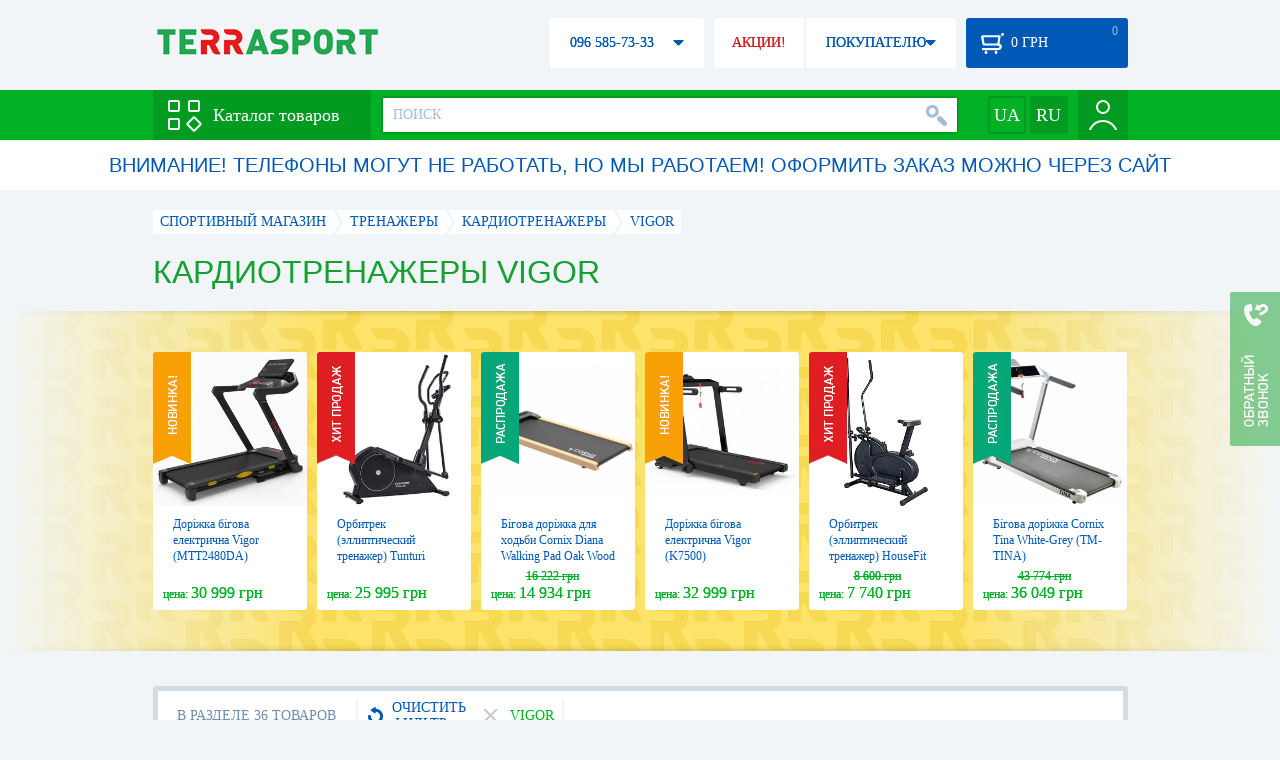

--- FILE ---
content_type: text/html; charset=utf-8
request_url: https://terrasport.ua/cardiotrenageri/brand=vigor/
body_size: 29578
content:
<!DOCTYPE html>
<html lang="ru">
<head>

<base href="https://terrasport.ua" />
<title>Кардиотренажеры Vigor - купить в Киеве Кардиотренажер Vigor цена в каталоге интернет магазина Terrasport</title>
<meta http-equiv="Content-Type" content="text/html; charset=UTF-8" />
<meta name="robots" content="index,follow" /> 
<link rel="canonical" href="https://terrasport.ua/cardiotrenageri/brand=vigor/"/>
<meta name="description" content="Кардиотренажеры Vigor - купить по лучшей цене &amp;#10004; Доставка по Киеву, Украине &amp;#10004; Кардиотренажеры - продажа по выгодной цене в каталоге спортивного интернет магазина Terrasport" /> 
<meta name="keywords" content="кардиотренажеры" /> 
<meta http-equiv="Last-Modified" content="Fri, 23 Jan 2026 06:09:09 GMT" /> 
<meta name="generator" content="Melbis Shop v6.1.1" />
<meta name="viewport" content="width=device-width, initial-scale=1, minimum-scale=1, maximum-scale=1, user-scalable=0" />

<link rel="alternate" hreflang="ru" href="https://terrasport.ua/cardiotrenageri/brand=vigor/" />
<link rel="alternate" hreflang="uk" href="https://terrasport.ua/ua/cardiotrenageri/brand=vigor/" />
<link rel="alternate" hreflang="x-default" href="https://terrasport.ua/ua/cardiotrenageri/brand=vigor/" />


<meta property="og:type" content="website" />
<meta property="og:title" content="Кардиотренажеры Vigor" />
<meta property="og:url" content="https://terrasport.ua/cardiotrenageri/brand=vigor/" />
<meta property="og:description" content="Ищешь Кардиотренажеры Vigor? Заходи и выбирай прямо сейчас!" />
<meta property="article:author" content="https://www.facebook.com/terrasport" />
<meta property="og:image" content="https://i.terrasport.ua/2017/04_12/16_41/files_topic_3_3058.jpg" />
<meta property="og:publisher" content="https://www.facebook.com/terrasport" />
<meta property="og:site_name" content="Интернет магазин Terrasport" />

<link rel="stylesheet" type="text/css" href="/templates/default/style.css?v=157" />
<!--[if lt IE 10]><link rel="stylesheet" type="text/css" href="/templates/default/ie.css?v=157" /><![endif]-->
<!--[if lt IE 9]><link rel="stylesheet" type="text/css" href="/templates/default/ie8.css?v=157" /><![endif]-->
<!--[if lt IE 8]><link rel="stylesheet" type="text/css" href="/templates/default/ie7.css?v=157" /><![endif]-->
<!--[if lt IE 10]><script type="text/javascript" src="/templates/default/modernizr.js"></script><![endif]-->
<script type="38f809f8f75f3749cae67302-text/javascript" src="/templates/default/jquery.js"></script>

<script type="38f809f8f75f3749cae67302-text/javascript">
    var siteurl = "https://terrasport.ua";
    var kind_key = "kGoods";
    gPageType = "topic";    
    if( ( kind_key == "kGoods" || kind_key == "kFastFilter" ) && jQuery(window).width() >= 1310 )
    {
        document.write("<link rel='stylesheet' type='text/css' href='/templates/default/style1310.css?v=157' />");
    }
</script>

<script type="38f809f8f75f3749cae67302-text/javascript">
window.APRT_DATA = {
    pageType: 3,
    currentCategory: {
        id:   6798,
        name: "Кардиотренажеры"
    }
}
</script>

<link rel="stylesheet" href="/seoshield-client/core/lib/footers_block.css"></head>

<body>

<!-- Google Tag Manager -->
<noscript><iframe src="//www.googletagmanager.com/ns.html?id=GTM-MW53TL"
height="0" width="0" style="display:none;visibility:hidden"></iframe></noscript>
<script type="38f809f8f75f3749cae67302-text/javascript">(function(w,d,s,l,i){w[l]=w[l]||[];w[l].push({'gtm.start':
new Date().getTime(),event:'gtm.js'});var f=d.getElementsByTagName(s)[0],
j=d.createElement(s),dl=l!='dataLayer'?'&l='+l:'';j.async=true;j.src=
'//www.googletagmanager.com/gtm.js?id='+i+dl;f.parentNode.insertBefore(j,f);
})(window,document,'script','dataLayer','GTM-MW53TL');</script>
<!-- End Google Tag Manager -->

<div id="page">
    <div id="headerspace"></div>
    <script type="38f809f8f75f3749cae67302-text/javascript"> var req_c441df47f5c25523e51d2e927d22bd92; if (window.XMLHttpRequest) { req_c441df47f5c25523e51d2e927d22bd92 = new XMLHttpRequest(); } else { req_c441df47f5c25523e51d2e927d22bd92 = new ActiveXObject("Microsoft.XMLHTTP"); } 
        req_c441df47f5c25523e51d2e927d22bd92.onreadystatechange=function() { if (req_c441df47f5c25523e51d2e927d22bd92.readyState==4 && req_c441df47f5c25523e51d2e927d22bd92.status == 200) { document.getElementById("c441df47f5c25523e51d2e927d22bd92").innerHTML = req_c441df47f5c25523e51d2e927d22bd92.responseText;         
        var sc = document.getElementById("c441df47f5c25523e51d2e927d22bd92").getElementsByTagName("script"); for (var n = 0; n < sc.length; n++ ) eval(sc[n].innerHTML); } } 
        req_c441df47f5c25523e51d2e927d22bd92.open("POST","/lazy.php",true); req_c441df47f5c25523e51d2e927d22bd92.setRequestHeader("Content-type","application/x-www-form-urlencoded"); 
        req_c441df47f5c25523e51d2e927d22bd92.send("mod=tws_block_infobar&params=6798%2C+0");</script><div id=c441df47f5c25523e51d2e927d22bd92></div><noscript></noscript>
    <div class="wrap">
    <ul id="path" itemscope itemtype="http://schema.org/BreadcrumbList">
    <li itemprop="itemListElement" itemscope itemtype="http://schema.org/ListItem"><a itemprop="item" href="https://terrasport.ua" title="terrasport: спорттовары, товары для активной жизни"><span itemprop="name">СПОРТИВНЫЙ МАГАЗИН</span><meta itemprop="position" content="1" /></a></li>
    <li itemprop="itemListElement" itemscope itemtype="http://schema.org/ListItem"><a itemprop="item" href="https://terrasport.ua/dir_trenageri.htm" title="Тренажеры"><span itemprop="name">Тренажеры</span><meta itemprop="position" content="2" /></a></li><li itemprop="itemListElement" itemscope itemtype="http://schema.org/ListItem"><a itemprop="item" href="https://terrasport.ua/dir_cardiotrenageri.htm" title="Кардиотренажеры"><span itemprop="name">Кардиотренажеры</span><meta itemprop="position" content="3" /></a></li><li itemprop="itemListElement" itemscope itemtype="http://schema.org/ListItem" class="last"><span itemprop="name">Vigor</span><meta itemprop="position" content="4" /></li>    
</ul><!--ss_breadcrumbs:СПОРТИВНЫЙ МАГАЗИН >> Тренажеры >> Кардиотренажеры >> Vigor-->
<!--ss_breadcrums_list:СПОРТИВНЫЙ МАГАЗИН >> Тренажеры >> Кардиотренажеры >> Vigor-->
    <h1>Кардиотренажеры Vigor</h1>
    <div id="faketext">
    <!--seo_text_start-->
    
    <!--seo_text_end-->
    </div>
    </div>
    <div id="promo-yellow">
        <div class="holder">
            <div class="wrap">
                <div class="stores_slider" id="stores_slider_yellow_promo">
                    <div class="content">
                        <ul>
                            <li>
    <a href="https://terrasport.ua/goods_dorzhka_bgova_elektrichna_vigor_mtt2480da_594196.htm" class="icon"><img src="https://i.terrasport.ua/2026/01_19/15_20/u_files_store_1_2269.jpg" alt="Доріжка бігова електрична Vigor (MTT2480DA)" title="Доріжка бігова електрична Vigor (MTT2480DA)" /></a>
    <strong class="name"><a href="https://terrasport.ua/goods_dorzhka_bgova_elektrichna_vigor_mtt2480da_594196.htm" title="Доріжка бігова електрична Vigor (MTT2480DA)">Доріжка бігова електрична Vigor (MTT2480DA)</a></strong>
    <div class="price"><span class="my_price_str">ЦЕНА: </span>30 999 грн</div>
    <div class="label">
    <a href="https://terrasport.ua/goods_dorzhka_bgova_elektrichna_vigor_mtt2480da_594196.htm" class="label-new"></a>
</div>
</li><li>
    <a href="https://terrasport.ua/goods_orbitrek_ellipticheskiy_trenazher_tunturi_fitcross_50i_17tfcr5000_260405.htm" class="icon"><img src="https://i.terrasport.ua/2019/11_23/15_21/u_files_store_1_1660380.jpg" alt="Орбитрек (эллиптический тренажер) Tunturi FitCross 50i 17TFCR5000" title="Орбитрек (эллиптический тренажер) Tunturi FitCross 50i 17TFCR5000" /></a>
    <strong class="name"><a href="https://terrasport.ua/goods_orbitrek_ellipticheskiy_trenazher_tunturi_fitcross_50i_17tfcr5000_260405.htm" title="Орбитрек (эллиптический тренажер) Tunturi FitCross 50i 17TFCR5000">Орбитрек (эллиптический тренажер) Tunturi FitCross 50i 17TFCR5000</a></strong>
    <div class="price"><span class="my_price_str">ЦЕНА: </span>25 995 грн</div>
    <div class="label">
    <a href="https://terrasport.ua/goods_orbitrek_ellipticheskiy_trenazher_tunturi_fitcross_50i_17tfcr5000_260405.htm" class="label-hit"></a>
</div>
</li><li>
    <a href="https://terrasport.ua/goods_bgova_dorzhka_dlya_hodbi_cornix_diana_walking_pad_oak_wood_578750.htm" class="icon"><img src="https://i.terrasport.ua/2025/07_05/15_24/u_files_store_1_7942485.jpg" alt="Бігова доріжка для ходьби Cornix Diana Walking Pad Oak Wood (TM-DIANA)" title="Бігова доріжка для ходьби Cornix Diana Walking Pad Oak Wood (TM-DIANA)" /></a>
    <strong class="name"><a href="https://terrasport.ua/goods_bgova_dorzhka_dlya_hodbi_cornix_diana_walking_pad_oak_wood_578750.htm" title="Бігова доріжка для ходьби Cornix Diana Walking Pad Oak Wood (TM-DIANA)">Бігова доріжка для ходьби Cornix Diana Walking Pad Oak Wood (TM-DIANA)</a></strong>
    <div class="price"><span class="my_price_str">ЦЕНА: </span>14 934 грн<del>16 222 грн</del></div>
    <div class="label">
    <a href="https://terrasport.ua/goods_bgova_dorzhka_dlya_hodbi_cornix_diana_walking_pad_oak_wood_578750.htm" class="label-disc"></a>
</div>
</li><li>
    <a href="https://terrasport.ua/goods_dorzhka_bgova_elektrichna_vigor_k7500_594197.htm" class="icon"><img src="https://i.terrasport.ua/2026/01_19/15_16/u_files_store_1_2254.jpg" alt="Доріжка бігова електрична Vigor (K7500)" title="Доріжка бігова електрична Vigor (K7500)" /></a>
    <strong class="name"><a href="https://terrasport.ua/goods_dorzhka_bgova_elektrichna_vigor_k7500_594197.htm" title="Доріжка бігова електрична Vigor (K7500)">Доріжка бігова електрична Vigor (K7500)</a></strong>
    <div class="price"><span class="my_price_str">ЦЕНА: </span>32 999 грн</div>
    <div class="label">
    <a href="https://terrasport.ua/goods_dorzhka_bgova_elektrichna_vigor_k7500_594197.htm" class="label-new"></a>
</div>
</li><li>
    <a href="https://terrasport.ua/goods_orbitrek_ellipticheskiy_trenazher_housefit_hb_8169s_26863.htm" class="icon"><img src="https://i.terrasport.ua/2015/07_13/14_44/u_files_store_1_1395811.jpg" alt="Орбитрек (эллиптический тренажер) HouseFit HB 8169S" title="Орбитрек (эллиптический тренажер) HouseFit HB 8169S" /></a>
    <strong class="name"><a href="https://terrasport.ua/goods_orbitrek_ellipticheskiy_trenazher_housefit_hb_8169s_26863.htm" title="Орбитрек (эллиптический тренажер) HouseFit HB 8169S">Орбитрек (эллиптический тренажер) HouseFit HB 8169S</a></strong>
    <div class="price"><span class="my_price_str">ЦЕНА: </span>7 740 грн<del>8 600 грн</del></div>
    <div class="label">
    <a href="https://terrasport.ua/goods_orbitrek_ellipticheskiy_trenazher_housefit_hb_8169s_26863.htm" class="label-hit"></a>
</div>
</li><li>
    <a href="https://terrasport.ua/goods_bgova_dorzhka_cornix_tina_whitegrey_549909.htm" class="icon"><img src="https://i.terrasport.ua/2024/07_18/21_13/u_files_store_1_7484300.jpg" alt="Бігова доріжка Cornix Tina White-Grey (TM-TINA)" title="Бігова доріжка Cornix Tina White-Grey (TM-TINA)" /></a>
    <strong class="name"><a href="https://terrasport.ua/goods_bgova_dorzhka_cornix_tina_whitegrey_549909.htm" title="Бігова доріжка Cornix Tina White-Grey (TM-TINA)">Бігова доріжка Cornix Tina White-Grey (TM-TINA)</a></strong>
    <div class="price"><span class="my_price_str">ЦЕНА: </span>36 049 грн<del>43 774 грн</del></div>
    <div class="label">
    <a href="https://terrasport.ua/goods_bgova_dorzhka_cornix_tina_whitegrey_549909.htm" class="label-disc"></a>
</div>
</li><li>
    <a href="https://terrasport.ua/goods_velotrenazher_spnngoviy_spnbayk_cornix_eliza_whitegrey_578749.htm" class="icon"><img src="https://i.terrasport.ua/2025/07_05/15_24/u_files_store_1_7942449.jpg" alt="Спінбайк Cornix Eliza White/Grey (SB-ELIZA-WG)" title="Спінбайк Cornix Eliza White/Grey (SB-ELIZA-WG)" /></a>
    <strong class="name"><a href="https://terrasport.ua/goods_velotrenazher_spnngoviy_spnbayk_cornix_eliza_whitegrey_578749.htm" title="Спінбайк Cornix Eliza White/Grey (SB-ELIZA-WG)">Спінбайк Cornix Eliza White/Grey (SB-ELIZA-WG)</a></strong>
    <div class="price"><span class="my_price_str">ЦЕНА: </span>18 539 грн<del>23 483 грн</del></div>
    <div class="label">
    <a href="https://terrasport.ua/goods_velotrenazher_spnngoviy_spnbayk_cornix_eliza_whitegrey_578749.htm" class="label-disc"></a>
</div>
</li><li>
    <a href="https://terrasport.ua/goods_finnlo_loxon_3272.htm" class="icon"><img src="https://i.terrasport.ua/2015/07_13/14_19/u_files_store_1_1347212.jpg" alt="Орбитрек (эллиптический тренажер) Finnlo Loxon 3272" title="Орбитрек (эллиптический тренажер) Finnlo Loxon 3272" /></a>
    <strong class="name"><a href="https://terrasport.ua/goods_finnlo_loxon_3272.htm" title="Орбитрек (эллиптический тренажер) Finnlo Loxon 3272">Орбитрек (эллиптический тренажер) Finnlo Loxon 3272</a></strong>
    <div class="price"><span class="my_price_str">ЦЕНА: </span>62 400 грн</div>
    <div class="label">
    <a href="https://terrasport.ua/goods_finnlo_loxon_3272.htm" class="label-hit"></a>
</div>
</li><li>
    <a href="https://terrasport.ua/goods_bgova_dorzhka_fitlogic_t15_238685.htm" class="icon"><img src="https://i.terrasport.ua/2018/07_28/01_21/u_files_store_15_2369267.jpg" alt="Дорожка беговая электрическая FitLogic Т15" title="Дорожка беговая электрическая FitLogic Т15" /></a>
    <strong class="name"><a href="https://terrasport.ua/goods_bgova_dorzhka_fitlogic_t15_238685.htm" title="Дорожка беговая электрическая FitLogic Т15">Дорожка беговая электрическая FitLogic Т15</a></strong>
    <div class="price"><span class="my_price_str">ЦЕНА: </span>34 900 грн</div>
    <div class="label">
    <a href="https://terrasport.ua/goods_bgova_dorzhka_fitlogic_t15_238685.htm" class="label-hit"></a>
</div>
</li><li>
    <a href="https://terrasport.ua/goods_velotrenazher_spnngoviy_insportline_drakkaris_534607.htm" class="icon"><img src="https://i.terrasport.ua/2025/04_23/14_25/u_files_store_1_3485569.jpg" alt="Спінбайк inSPORTline Drakkaris (ISL-20067)" title="Спінбайк inSPORTline Drakkaris (ISL-20067)" /></a>
    <strong class="name"><a href="https://terrasport.ua/goods_velotrenazher_spnngoviy_insportline_drakkaris_534607.htm" title="Спінбайк inSPORTline Drakkaris (ISL-20067)">Спінбайк inSPORTline Drakkaris (ISL-20067)</a></strong>
    <div class="price"><span class="my_price_str">ЦЕНА: </span>39 005 грн<del>41 057 грн</del></div>
    <div class="label">
    <a href="https://terrasport.ua/goods_velotrenazher_spnngoviy_insportline_drakkaris_534607.htm" class="label-disc"></a>
</div>
</li><li>
    <a href="https://terrasport.ua/goods_elptichniy_trenazher_es_41_242343.htm" class="icon"><img src="https://i.terrasport.ua/2018/08_20/15_54/u_files_store_17_440852.jpg" alt="Орбитрек (эллиптический тренажер) Interfit ES 4.1 (K8602H)" title="Орбитрек (эллиптический тренажер) Interfit ES 4.1 (K8602H)" /></a>
    <strong class="name"><a href="https://terrasport.ua/goods_elptichniy_trenazher_es_41_242343.htm" title="Орбитрек (эллиптический тренажер) Interfit ES 4.1 (K8602H)">Орбитрек (эллиптический тренажер) Interfit ES 4.1 (K8602H)</a></strong>
    <div class="price"><span class="my_price_str">ЦЕНА: </span>11 952 грн</div>
    <div class="label">
    <a href="https://terrasport.ua/goods_elptichniy_trenazher_es_41_242343.htm" class="label-hit"></a>
</div>
</li><li>
    <a href="https://terrasport.ua/goods_bgova_dorzhka_insportline_lavister_522907.htm" class="icon"><img src="https://i.terrasport.ua/2024/01_13/17_58/u_files_store_1_3224578.jpg" alt="Бігова доріжка inSPORTline Lavister" title="Бігова доріжка inSPORTline Lavister" /></a>
    <strong class="name"><a href="https://terrasport.ua/goods_bgova_dorzhka_insportline_lavister_522907.htm" title="Бігова доріжка inSPORTline Lavister">Бігова доріжка inSPORTline Lavister</a></strong>
    <div class="price"><span class="my_price_str">ЦЕНА: </span>30 652 грн<del>32 264 грн</del></div>
    <div class="label">
    <a href="https://terrasport.ua/goods_bgova_dorzhka_insportline_lavister_522907.htm" class="label-disc"></a>
</div>
</li>
                        </ul>
                    </div>
                    <span class="prev" id="stores_slider_yellow_promo_prev"></span><span class="next" id="stores_slider_yellow_promo_next"></span>
                </div>
            </div>
        </div>
    </div>
<div class="wrap">
    <div id="topicinfoline">
        <div class="filter-items">
    <div class="border"></div>
    <div class="data"><div>
        <div class="filter-refresh" data-href="https://terrasport.ua/dir_cardiotrenageri.htm">
            <span></span>ОЧИСТИТЬ ФИЛЬТР
            <div class="rborder"></div>
        </div>
        <div data-href="https://terrasport.ua/dir_cardiotrenageri.htm" class="filter-item">
    <b></b>Vigor 
    <span class="rborder"></span>
</div>
    </div></div>
</div><!--ss_selected_filters|БРЕНД|Vigor--><!--seoshield_formulas--fil-traciya-->
        <div class="totalgoods">
            В РАЗДЕЛЕ 36 ТОВАРОВ
            <div class="rborder"></div>
        </div>
        <div class="comparelist">
    <span></span>
    СРАВНИТЬ <div class="text"> ТОВАРА</div>
    <script type="38f809f8f75f3749cae67302-text/javascript">
        gCompareGoods = [];
    </script>
</div>

    </div>
    <div id="colright">
        <div class="colwrap">
            <div id="orderline">
    <div class="select">
        <div class="text">ПО УМОЛЧАНИЮ</div><span class="tri"></span>
        <div class="layer">
            <ul>
                <li><span data-value="https://terrasport.ua/cardiotrenageri/brand=vigor/order=price/">ОТ ДЕШЕВЫХ К ДОРОГИМ</span></li>
                <li><span data-value="https://terrasport.ua/cardiotrenageri/brand=vigor/order=price_desc/">ОТ ДОРОГИХ К ДЕШЕВЫМ</span></li>
                <li><span data-value="https://terrasport.ua/cardiotrenageri/brand=vigor/order=name/">ПО НАИМЕНОВАНИЮ А-Я</span></li>
                <li><span data-value="https://terrasport.ua/cardiotrenageri/brand=vigor/order=name_desc/">ПО НАИМЕНОВАНИЮ Я-А</span></li>
                <li><span data-value="https://terrasport.ua/cardiotrenageri/brand=vigor/order=createtime/">ПО ДАТЕ ДОБАВЛЕНИЯ</span></li>
                
            </ul>
        </div>
    </div>
    <div class="view">
        ВИД: <span class="tpllnk"><span class="list" data-href="https://terrasport.ua/cardiotrenageri/brand=vigor/view=list/"><b></b></span><span class="abigtile active"><b></b></span><span class="smalltile" data-href="https://terrasport.ua/cardiotrenageri/brand=vigor/view=smalltile/"><b></b></span></span>
    </div>
</div>
<!--isset_listing_page-->
<ul class="stores2" id="topicgoods">
    <li data-store_id="453710" data-productKey="453710" class="_c_tws_goods_topic__kBigTile_unit">
    <a href="https://terrasport.ua/goods_begovaya_dorozhka_elektricheskaya_453710.htm" class="icon"><img src="https://i.terrasport.ua/2021/09_16/16_34/u_files_store_85_1575574.jpg" alt="Дорожка беговая электрическая Vigor (XPL1100)" title="Дорожка беговая электрическая Vigor (XPL1100)" /></a>
    <ol>
        <li class="code">Код товара: 453710</li>  
        
        <li>Тип: электрическая</li>
<li>Мощность двигателя, л.с.: 3,50</li>
<li>Скорость движения, км/ч: 18</li>
<li>Максимальный вес пользователя, кг: 150</li>


    </ol>
    <strong class="name"><a href="https://terrasport.ua/goods_begovaya_dorozhka_elektricheskaya_453710.htm" title="Дорожка беговая электрическая Vigor (XPL1100)">Дорожка беговая электрическая Vigor (XPL1100)</a></strong>
    <div class="price">
    <i class="my_sp"><span class="my_price_str">ЦЕНА: </span><span>37 999</span> грн</i>
</div>
    <span class="buy"  data-store_id="453710" data-how="1000" data-minorder="1" data-steporder="1">КУПИТЬ</span>
<!--topic_order.htm-->
    <div class="compare" id="compare453710" title="Добвить к сравнению"><b></b></div>                        
    <div class="wishlist" id="wishlist453710" title="Добавить в список желаний"><b></b></div>    
    <script type="38f809f8f75f3749cae67302-text/javascript"> var req_12a753c55cf5d69b981ce83b4ba6804e; if (window.XMLHttpRequest) { req_12a753c55cf5d69b981ce83b4ba6804e = new XMLHttpRequest(); } else { req_12a753c55cf5d69b981ce83b4ba6804e = new ActiveXObject("Microsoft.XMLHTTP"); } 
        req_12a753c55cf5d69b981ce83b4ba6804e.onreadystatechange=function() { if (req_12a753c55cf5d69b981ce83b4ba6804e.readyState==4 && req_12a753c55cf5d69b981ce83b4ba6804e.status == 200) { document.getElementById("12a753c55cf5d69b981ce83b4ba6804e").innerHTML = req_12a753c55cf5d69b981ce83b4ba6804e.responseText;         
        var sc = document.getElementById("12a753c55cf5d69b981ce83b4ba6804e").getElementsByTagName("script"); for (var n = 0; n < sc.length; n++ ) eval(sc[n].innerHTML); } } 
        req_12a753c55cf5d69b981ce83b4ba6804e.open("POST","/lazy.php",true); req_12a753c55cf5d69b981ce83b4ba6804e.setRequestHeader("Content-type","application/x-www-form-urlencoded"); 
        req_12a753c55cf5d69b981ce83b4ba6804e.send("mod=tws_goods_label&params=453710%2Chttps%3A%2F%2Fterrasport.ua%2Fgoods_begovaya_dorozhka_elektricheskaya_453710.htm");</script><div id=12a753c55cf5d69b981ce83b4ba6804e></div><noscript></noscript>
    
    <script type="38f809f8f75f3749cae67302-text/javascript"> var req_c6c7aadbfc95ee61ebd071350246a5bb; if (window.XMLHttpRequest) { req_c6c7aadbfc95ee61ebd071350246a5bb = new XMLHttpRequest(); } else { req_c6c7aadbfc95ee61ebd071350246a5bb = new ActiveXObject("Microsoft.XMLHTTP"); } 
        req_c6c7aadbfc95ee61ebd071350246a5bb.onreadystatechange=function() { if (req_c6c7aadbfc95ee61ebd071350246a5bb.readyState==4 && req_c6c7aadbfc95ee61ebd071350246a5bb.status == 200) { document.getElementById("c6c7aadbfc95ee61ebd071350246a5bb").innerHTML = req_c6c7aadbfc95ee61ebd071350246a5bb.responseText;         
        var sc = document.getElementById("c6c7aadbfc95ee61ebd071350246a5bb").getElementsByTagName("script"); for (var n = 0; n < sc.length; n++ ) eval(sc[n].innerHTML); } } 
        req_c6c7aadbfc95ee61ebd071350246a5bb.open("POST","/lazy.php",true); req_c6c7aadbfc95ee61ebd071350246a5bb.setRequestHeader("Content-type","application/x-www-form-urlencoded"); 
        req_c6c7aadbfc95ee61ebd071350246a5bb.send("mod=tws_ajax_clann&params=453710%2C0");</script><div id=c6c7aadbfc95ee61ebd071350246a5bb></div><noscript></noscript><!--product_in_listingEX-->    
</li><li data-store_id="453712" data-productKey="453712" class="_c_tws_goods_topic__kBigTile_unit">
    <a href="https://terrasport.ua/goods_begovaya_dorozhka_elektricheskaya_453712.htm" class="icon"><img src="https://i.terrasport.ua/2025/11_05/10_57/u_files_store_1_7.jpg" alt="Дорожка беговая электрическая Vigor (XPL750)" title="Дорожка беговая электрическая Vigor (XPL750)" /></a>
    <ol>
        <li class="code">Код товара: 453712</li>  
        
        <li>Тип: электрическая</li>
<li>Мощность двигателя, л.с.: 3,50</li>
<li>Скорость движения, км/ч: 15</li>
<li>Максимальный вес пользователя, кг: 130</li>


    </ol>
    <strong class="name"><a href="https://terrasport.ua/goods_begovaya_dorozhka_elektricheskaya_453712.htm" title="Дорожка беговая электрическая Vigor (XPL750)">Дорожка беговая электрическая Vigor (XPL750)</a></strong>
    <div class="price">
    <i class="my_sp"><span class="my_price_str">ЦЕНА: </span><span>27 999</span> грн</i>
</div>
    <span class="buy"  data-store_id="453712" data-how="1000" data-minorder="1" data-steporder="1">КУПИТЬ</span>
<!--topic_order.htm-->
    <div class="compare" id="compare453712" title="Добвить к сравнению"><b></b></div>                        
    <div class="wishlist" id="wishlist453712" title="Добавить в список желаний"><b></b></div>    
    <script type="38f809f8f75f3749cae67302-text/javascript"> var req_0de0963befb39cc5d52e71345f8008df; if (window.XMLHttpRequest) { req_0de0963befb39cc5d52e71345f8008df = new XMLHttpRequest(); } else { req_0de0963befb39cc5d52e71345f8008df = new ActiveXObject("Microsoft.XMLHTTP"); } 
        req_0de0963befb39cc5d52e71345f8008df.onreadystatechange=function() { if (req_0de0963befb39cc5d52e71345f8008df.readyState==4 && req_0de0963befb39cc5d52e71345f8008df.status == 200) { document.getElementById("0de0963befb39cc5d52e71345f8008df").innerHTML = req_0de0963befb39cc5d52e71345f8008df.responseText;         
        var sc = document.getElementById("0de0963befb39cc5d52e71345f8008df").getElementsByTagName("script"); for (var n = 0; n < sc.length; n++ ) eval(sc[n].innerHTML); } } 
        req_0de0963befb39cc5d52e71345f8008df.open("POST","/lazy.php",true); req_0de0963befb39cc5d52e71345f8008df.setRequestHeader("Content-type","application/x-www-form-urlencoded"); 
        req_0de0963befb39cc5d52e71345f8008df.send("mod=tws_goods_label&params=453712%2Chttps%3A%2F%2Fterrasport.ua%2Fgoods_begovaya_dorozhka_elektricheskaya_453712.htm");</script><div id=0de0963befb39cc5d52e71345f8008df></div><noscript></noscript>
    
    <script type="38f809f8f75f3749cae67302-text/javascript"> var req_0afffb2b424abc156ddda5bce1190a8d; if (window.XMLHttpRequest) { req_0afffb2b424abc156ddda5bce1190a8d = new XMLHttpRequest(); } else { req_0afffb2b424abc156ddda5bce1190a8d = new ActiveXObject("Microsoft.XMLHTTP"); } 
        req_0afffb2b424abc156ddda5bce1190a8d.onreadystatechange=function() { if (req_0afffb2b424abc156ddda5bce1190a8d.readyState==4 && req_0afffb2b424abc156ddda5bce1190a8d.status == 200) { document.getElementById("0afffb2b424abc156ddda5bce1190a8d").innerHTML = req_0afffb2b424abc156ddda5bce1190a8d.responseText;         
        var sc = document.getElementById("0afffb2b424abc156ddda5bce1190a8d").getElementsByTagName("script"); for (var n = 0; n < sc.length; n++ ) eval(sc[n].innerHTML); } } 
        req_0afffb2b424abc156ddda5bce1190a8d.open("POST","/lazy.php",true); req_0afffb2b424abc156ddda5bce1190a8d.setRequestHeader("Content-type","application/x-www-form-urlencoded"); 
        req_0afffb2b424abc156ddda5bce1190a8d.send("mod=tws_ajax_clann&params=453712%2C0");</script><div id=0afffb2b424abc156ddda5bce1190a8d></div><noscript></noscript><!--product_in_listingEX-->    
</li><li data-store_id="78706" data-productKey="78706" class="_c_tws_goods_topic__kBigTile_unit">
    <a href="https://terrasport.ua/goods_dorozhka_begovaya_elektricheskaya_vigor_xpl400_78706.htm" class="icon"><img src="https://i.terrasport.ua/2015/07_13/15_05/u_files_store_1_1416721.jpg" alt="Дорожка беговая Vigor XPL400" title="Дорожка беговая Vigor XPL400" /></a>
    <ol>
        <li class="code">Код товара: 78706</li>  
        
        <li>Тип: электрическая</li>
<li>Мощность двигателя, л.с.: 1,50</li>
<li>Скорость движения, км/ч: 12</li>
<li>Максимальный вес пользователя, кг: 110</li>


    </ol>
    <strong class="name"><a href="https://terrasport.ua/goods_dorozhka_begovaya_elektricheskaya_vigor_xpl400_78706.htm" title="Дорожка беговая Vigor XPL400">Дорожка беговая Vigor XPL400</a></strong>
    <div class="price">
    <i class="my_sp"><span class="my_price_str">ЦЕНА: </span><span>19 499</span> грн</i>
</div>
    <span class="buy"  data-store_id="78706" data-how="1000" data-minorder="1" data-steporder="1">КУПИТЬ</span>
<!--topic_order.htm-->
    <div class="compare" id="compare78706" title="Добвить к сравнению"><b></b></div>                        
    <div class="wishlist" id="wishlist78706" title="Добавить в список желаний"><b></b></div>    
    <script type="38f809f8f75f3749cae67302-text/javascript"> var req_5519d94a7ec1ff7dcdf4e5403e54cdb0; if (window.XMLHttpRequest) { req_5519d94a7ec1ff7dcdf4e5403e54cdb0 = new XMLHttpRequest(); } else { req_5519d94a7ec1ff7dcdf4e5403e54cdb0 = new ActiveXObject("Microsoft.XMLHTTP"); } 
        req_5519d94a7ec1ff7dcdf4e5403e54cdb0.onreadystatechange=function() { if (req_5519d94a7ec1ff7dcdf4e5403e54cdb0.readyState==4 && req_5519d94a7ec1ff7dcdf4e5403e54cdb0.status == 200) { document.getElementById("5519d94a7ec1ff7dcdf4e5403e54cdb0").innerHTML = req_5519d94a7ec1ff7dcdf4e5403e54cdb0.responseText;         
        var sc = document.getElementById("5519d94a7ec1ff7dcdf4e5403e54cdb0").getElementsByTagName("script"); for (var n = 0; n < sc.length; n++ ) eval(sc[n].innerHTML); } } 
        req_5519d94a7ec1ff7dcdf4e5403e54cdb0.open("POST","/lazy.php",true); req_5519d94a7ec1ff7dcdf4e5403e54cdb0.setRequestHeader("Content-type","application/x-www-form-urlencoded"); 
        req_5519d94a7ec1ff7dcdf4e5403e54cdb0.send("mod=tws_goods_label&params=78706%2Chttps%3A%2F%2Fterrasport.ua%2Fgoods_dorozhka_begovaya_elektricheskaya_vigor_xpl400_78706.htm");</script><div id=5519d94a7ec1ff7dcdf4e5403e54cdb0></div><noscript></noscript>
    
    <script type="38f809f8f75f3749cae67302-text/javascript"> var req_5eec0b7aacbe9898dd7663b7cfd35d50; if (window.XMLHttpRequest) { req_5eec0b7aacbe9898dd7663b7cfd35d50 = new XMLHttpRequest(); } else { req_5eec0b7aacbe9898dd7663b7cfd35d50 = new ActiveXObject("Microsoft.XMLHTTP"); } 
        req_5eec0b7aacbe9898dd7663b7cfd35d50.onreadystatechange=function() { if (req_5eec0b7aacbe9898dd7663b7cfd35d50.readyState==4 && req_5eec0b7aacbe9898dd7663b7cfd35d50.status == 200) { document.getElementById("5eec0b7aacbe9898dd7663b7cfd35d50").innerHTML = req_5eec0b7aacbe9898dd7663b7cfd35d50.responseText;         
        var sc = document.getElementById("5eec0b7aacbe9898dd7663b7cfd35d50").getElementsByTagName("script"); for (var n = 0; n < sc.length; n++ ) eval(sc[n].innerHTML); } } 
        req_5eec0b7aacbe9898dd7663b7cfd35d50.open("POST","/lazy.php",true); req_5eec0b7aacbe9898dd7663b7cfd35d50.setRequestHeader("Content-type","application/x-www-form-urlencoded"); 
        req_5eec0b7aacbe9898dd7663b7cfd35d50.send("mod=tws_ajax_clann&params=78706%2C0");</script><div id=5eec0b7aacbe9898dd7663b7cfd35d50></div><noscript></noscript><!--product_in_listingEX-->    
</li><li data-store_id="547683" data-productKey="547683" class="_c_tws_goods_topic__kBigTile_unit">
    <a href="https://terrasport.ua/goods_dorzhka_bgova_bezmotorna_vigor_yj8008a_547683.htm" class="icon"><img src="https://i.terrasport.ua/2024/06_07/17_07/u_files_store_1_3330820.jpg" alt="Доріжка бігова безмоторна Vigor YJ-8008A" title="Доріжка бігова безмоторна Vigor YJ-8008A" /></a>
    <ol>
        <li class="code">Код товара: 547683</li>  
        
        <li>Тип: механическая</li>
<li>Максимальный вес пользователя, кг: 180</li>


    </ol>
    <strong class="name"><a href="https://terrasport.ua/goods_dorzhka_bgova_bezmotorna_vigor_yj8008a_547683.htm" title="Доріжка бігова безмоторна Vigor YJ-8008A">Доріжка бігова безмоторна Vigor YJ-8008A</a></strong>
    <div class="price">
    <i class="my_sp"><span class="my_price_str">ЦЕНА: </span><span>99 999</span> грн</i>
</div>
    <span class="buy"  data-store_id="547683" data-how="1000" data-minorder="1" data-steporder="1">КУПИТЬ</span>
<!--topic_order.htm-->
    <div class="compare" id="compare547683" title="Добвить к сравнению"><b></b></div>                        
    <div class="wishlist" id="wishlist547683" title="Добавить в список желаний"><b></b></div>    
    <script type="38f809f8f75f3749cae67302-text/javascript"> var req_e77de18c2d037b419cdd9baaf0d3c41e; if (window.XMLHttpRequest) { req_e77de18c2d037b419cdd9baaf0d3c41e = new XMLHttpRequest(); } else { req_e77de18c2d037b419cdd9baaf0d3c41e = new ActiveXObject("Microsoft.XMLHTTP"); } 
        req_e77de18c2d037b419cdd9baaf0d3c41e.onreadystatechange=function() { if (req_e77de18c2d037b419cdd9baaf0d3c41e.readyState==4 && req_e77de18c2d037b419cdd9baaf0d3c41e.status == 200) { document.getElementById("e77de18c2d037b419cdd9baaf0d3c41e").innerHTML = req_e77de18c2d037b419cdd9baaf0d3c41e.responseText;         
        var sc = document.getElementById("e77de18c2d037b419cdd9baaf0d3c41e").getElementsByTagName("script"); for (var n = 0; n < sc.length; n++ ) eval(sc[n].innerHTML); } } 
        req_e77de18c2d037b419cdd9baaf0d3c41e.open("POST","/lazy.php",true); req_e77de18c2d037b419cdd9baaf0d3c41e.setRequestHeader("Content-type","application/x-www-form-urlencoded"); 
        req_e77de18c2d037b419cdd9baaf0d3c41e.send("mod=tws_goods_label&params=547683%2Chttps%3A%2F%2Fterrasport.ua%2Fgoods_dorzhka_bgova_bezmotorna_vigor_yj8008a_547683.htm");</script><div id=e77de18c2d037b419cdd9baaf0d3c41e></div><noscript></noscript>
    
    <script type="38f809f8f75f3749cae67302-text/javascript"> var req_5e4d4da1313f93905b5487fc3139ce77; if (window.XMLHttpRequest) { req_5e4d4da1313f93905b5487fc3139ce77 = new XMLHttpRequest(); } else { req_5e4d4da1313f93905b5487fc3139ce77 = new ActiveXObject("Microsoft.XMLHTTP"); } 
        req_5e4d4da1313f93905b5487fc3139ce77.onreadystatechange=function() { if (req_5e4d4da1313f93905b5487fc3139ce77.readyState==4 && req_5e4d4da1313f93905b5487fc3139ce77.status == 200) { document.getElementById("5e4d4da1313f93905b5487fc3139ce77").innerHTML = req_5e4d4da1313f93905b5487fc3139ce77.responseText;         
        var sc = document.getElementById("5e4d4da1313f93905b5487fc3139ce77").getElementsByTagName("script"); for (var n = 0; n < sc.length; n++ ) eval(sc[n].innerHTML); } } 
        req_5e4d4da1313f93905b5487fc3139ce77.open("POST","/lazy.php",true); req_5e4d4da1313f93905b5487fc3139ce77.setRequestHeader("Content-type","application/x-www-form-urlencoded"); 
        req_5e4d4da1313f93905b5487fc3139ce77.send("mod=tws_ajax_clann&params=547683%2C0");</script><div id=5e4d4da1313f93905b5487fc3139ce77></div><noscript></noscript><!--product_in_listingEX-->    
</li><li data-store_id="572368" data-productKey="572368" class="_c_tws_goods_topic__kBigTile_unit">
    <a href="https://terrasport.ua/goods_orbtrek_vigor_e21_iconsole_572368.htm" class="icon"><img src="https://i.terrasport.ua/2025/04_30/14_37/u_files_store_1_3486545.jpg" alt="Орбітрек Vigor E21 iConsole" title="Орбітрек Vigor E21 iConsole" /></a>
    <ol>
        <li class="code">Код товара: 572368</li>  
        
        <li>Класс: Домашний</li>
<li>Система нагрузки: электромагнитная</li>
<li>Сиденье: нет</li>
<li>Максимальный вес пользователя, кг: 150</li>
<li>Вес маховика, кг: 15</li>
<li>Нагрузка, уровней: 32</li>


    </ol>
    <strong class="name"><a href="https://terrasport.ua/goods_orbtrek_vigor_e21_iconsole_572368.htm" title="Орбітрек Vigor E21 iConsole">Орбітрек Vigor E21 iConsole</a></strong>
    <div class="price">
    <i class="my_sp"><span class="my_price_str">ЦЕНА: </span><span>26 999</span> грн</i>
</div>
    <span class="buy"  data-store_id="572368" data-how="1000" data-minorder="1" data-steporder="1">КУПИТЬ</span>
<!--topic_order.htm-->
    <div class="compare" id="compare572368" title="Добвить к сравнению"><b></b></div>                        
    <div class="wishlist" id="wishlist572368" title="Добавить в список желаний"><b></b></div>    
    <script type="38f809f8f75f3749cae67302-text/javascript"> var req_78a0bcf6ee6c0efe5cd7a00af6c21ea4; if (window.XMLHttpRequest) { req_78a0bcf6ee6c0efe5cd7a00af6c21ea4 = new XMLHttpRequest(); } else { req_78a0bcf6ee6c0efe5cd7a00af6c21ea4 = new ActiveXObject("Microsoft.XMLHTTP"); } 
        req_78a0bcf6ee6c0efe5cd7a00af6c21ea4.onreadystatechange=function() { if (req_78a0bcf6ee6c0efe5cd7a00af6c21ea4.readyState==4 && req_78a0bcf6ee6c0efe5cd7a00af6c21ea4.status == 200) { document.getElementById("78a0bcf6ee6c0efe5cd7a00af6c21ea4").innerHTML = req_78a0bcf6ee6c0efe5cd7a00af6c21ea4.responseText;         
        var sc = document.getElementById("78a0bcf6ee6c0efe5cd7a00af6c21ea4").getElementsByTagName("script"); for (var n = 0; n < sc.length; n++ ) eval(sc[n].innerHTML); } } 
        req_78a0bcf6ee6c0efe5cd7a00af6c21ea4.open("POST","/lazy.php",true); req_78a0bcf6ee6c0efe5cd7a00af6c21ea4.setRequestHeader("Content-type","application/x-www-form-urlencoded"); 
        req_78a0bcf6ee6c0efe5cd7a00af6c21ea4.send("mod=tws_goods_label&params=572368%2Chttps%3A%2F%2Fterrasport.ua%2Fgoods_orbtrek_vigor_e21_iconsole_572368.htm");</script><div id=78a0bcf6ee6c0efe5cd7a00af6c21ea4></div><noscript></noscript>
    
    <script type="38f809f8f75f3749cae67302-text/javascript"> var req_3b2a52121ecae8cd66793f4a26b99724; if (window.XMLHttpRequest) { req_3b2a52121ecae8cd66793f4a26b99724 = new XMLHttpRequest(); } else { req_3b2a52121ecae8cd66793f4a26b99724 = new ActiveXObject("Microsoft.XMLHTTP"); } 
        req_3b2a52121ecae8cd66793f4a26b99724.onreadystatechange=function() { if (req_3b2a52121ecae8cd66793f4a26b99724.readyState==4 && req_3b2a52121ecae8cd66793f4a26b99724.status == 200) { document.getElementById("3b2a52121ecae8cd66793f4a26b99724").innerHTML = req_3b2a52121ecae8cd66793f4a26b99724.responseText;         
        var sc = document.getElementById("3b2a52121ecae8cd66793f4a26b99724").getElementsByTagName("script"); for (var n = 0; n < sc.length; n++ ) eval(sc[n].innerHTML); } } 
        req_3b2a52121ecae8cd66793f4a26b99724.open("POST","/lazy.php",true); req_3b2a52121ecae8cd66793f4a26b99724.setRequestHeader("Content-type","application/x-www-form-urlencoded"); 
        req_3b2a52121ecae8cd66793f4a26b99724.send("mod=tws_ajax_clann&params=572368%2C0");</script><div id=3b2a52121ecae8cd66793f4a26b99724></div><noscript></noscript><!--product_in_listingEX-->    
</li><li data-store_id="572369" data-productKey="572369" class="_c_tws_goods_topic__kBigTile_unit">
    <a href="https://terrasport.ua/goods_orbtrek_vigor_609ed_572369.htm" class="icon"><img src="https://i.terrasport.ua/2025/04_30/14_27/u_files_store_1_3486537.jpg" alt="Орбітрек Vigor 609ED" title="Орбітрек Vigor 609ED" /></a>
    <ol>
        <li class="code">Код товара: 572369</li>  
        
        <li>Класс: Домашний</li>
<li>Система нагрузки: магнитная</li>
<li>Сиденье: нет</li>
<li>Максимальный вес пользователя, кг: 140</li>
<li>Вес маховика, кг: 9</li>
<li>Нагрузка, уровней: 8</li>


    </ol>
    <strong class="name"><a href="https://terrasport.ua/goods_orbtrek_vigor_609ed_572369.htm" title="Орбітрек Vigor 609ED">Орбітрек Vigor 609ED</a></strong>
    <div class="price">
    <i class="my_sp"><span class="my_price_str">ЦЕНА: </span><span>20 999</span> грн</i>
</div>
    <span class="buy"  data-store_id="572369" data-how="1000" data-minorder="1" data-steporder="1">КУПИТЬ</span>
<!--topic_order.htm-->
    <div class="compare" id="compare572369" title="Добвить к сравнению"><b></b></div>                        
    <div class="wishlist" id="wishlist572369" title="Добавить в список желаний"><b></b></div>    
    <script type="38f809f8f75f3749cae67302-text/javascript"> var req_91234de0a5c3e9c03aeb5805cf4e89c2; if (window.XMLHttpRequest) { req_91234de0a5c3e9c03aeb5805cf4e89c2 = new XMLHttpRequest(); } else { req_91234de0a5c3e9c03aeb5805cf4e89c2 = new ActiveXObject("Microsoft.XMLHTTP"); } 
        req_91234de0a5c3e9c03aeb5805cf4e89c2.onreadystatechange=function() { if (req_91234de0a5c3e9c03aeb5805cf4e89c2.readyState==4 && req_91234de0a5c3e9c03aeb5805cf4e89c2.status == 200) { document.getElementById("91234de0a5c3e9c03aeb5805cf4e89c2").innerHTML = req_91234de0a5c3e9c03aeb5805cf4e89c2.responseText;         
        var sc = document.getElementById("91234de0a5c3e9c03aeb5805cf4e89c2").getElementsByTagName("script"); for (var n = 0; n < sc.length; n++ ) eval(sc[n].innerHTML); } } 
        req_91234de0a5c3e9c03aeb5805cf4e89c2.open("POST","/lazy.php",true); req_91234de0a5c3e9c03aeb5805cf4e89c2.setRequestHeader("Content-type","application/x-www-form-urlencoded"); 
        req_91234de0a5c3e9c03aeb5805cf4e89c2.send("mod=tws_goods_label&params=572369%2Chttps%3A%2F%2Fterrasport.ua%2Fgoods_orbtrek_vigor_609ed_572369.htm");</script><div id=91234de0a5c3e9c03aeb5805cf4e89c2></div><noscript></noscript>
    
    <script type="38f809f8f75f3749cae67302-text/javascript"> var req_976a05e2655110c416667c9a5487b168; if (window.XMLHttpRequest) { req_976a05e2655110c416667c9a5487b168 = new XMLHttpRequest(); } else { req_976a05e2655110c416667c9a5487b168 = new ActiveXObject("Microsoft.XMLHTTP"); } 
        req_976a05e2655110c416667c9a5487b168.onreadystatechange=function() { if (req_976a05e2655110c416667c9a5487b168.readyState==4 && req_976a05e2655110c416667c9a5487b168.status == 200) { document.getElementById("976a05e2655110c416667c9a5487b168").innerHTML = req_976a05e2655110c416667c9a5487b168.responseText;         
        var sc = document.getElementById("976a05e2655110c416667c9a5487b168").getElementsByTagName("script"); for (var n = 0; n < sc.length; n++ ) eval(sc[n].innerHTML); } } 
        req_976a05e2655110c416667c9a5487b168.open("POST","/lazy.php",true); req_976a05e2655110c416667c9a5487b168.setRequestHeader("Content-type","application/x-www-form-urlencoded"); 
        req_976a05e2655110c416667c9a5487b168.send("mod=tws_ajax_clann&params=572369%2C0");</script><div id=976a05e2655110c416667c9a5487b168></div><noscript></noscript><!--product_in_listingEX-->    
</li><li data-store_id="590675" data-productKey="590675" class="_c_tws_goods_topic__kBigTile_unit">
    <a href="https://terrasport.ua/goods_dorzhka_bgova_elektrichna_vigor_td1946b_590675.htm" class="icon"><img src="https://i.terrasport.ua/2025/11_05/11_08/u_files_store_1_57.jpg" alt="Доріжка бігова електрична Vigor (TD1946B)" title="Доріжка бігова електрична Vigor (TD1946B)" /></a>
    <ol>
        <li class="code">Код товара: 590675</li>  
        
        <li>Тип: электрическая</li>
<li>Мощность двигателя, л.с.: 5</li>
<li>Скорость движения, км/ч: 15</li>
<li>Максимальный вес пользователя, кг: 140</li>


    </ol>
    <strong class="name"><a href="https://terrasport.ua/goods_dorzhka_bgova_elektrichna_vigor_td1946b_590675.htm" title="Доріжка бігова електрична Vigor (TD1946B)">Доріжка бігова електрична Vigor (TD1946B)</a></strong>
    <div class="price">
    <i class="my_sp"><span class="my_price_str">ЦЕНА: </span><span>33 999</span> грн</i>
</div>
    <span class="buy"  data-store_id="590675" data-how="1000" data-minorder="1" data-steporder="1">КУПИТЬ</span>
<!--topic_order.htm-->
    <div class="compare" id="compare590675" title="Добвить к сравнению"><b></b></div>                        
    <div class="wishlist" id="wishlist590675" title="Добавить в список желаний"><b></b></div>    
    <script type="38f809f8f75f3749cae67302-text/javascript"> var req_1958cea2c6625c58a2abca334f885997; if (window.XMLHttpRequest) { req_1958cea2c6625c58a2abca334f885997 = new XMLHttpRequest(); } else { req_1958cea2c6625c58a2abca334f885997 = new ActiveXObject("Microsoft.XMLHTTP"); } 
        req_1958cea2c6625c58a2abca334f885997.onreadystatechange=function() { if (req_1958cea2c6625c58a2abca334f885997.readyState==4 && req_1958cea2c6625c58a2abca334f885997.status == 200) { document.getElementById("1958cea2c6625c58a2abca334f885997").innerHTML = req_1958cea2c6625c58a2abca334f885997.responseText;         
        var sc = document.getElementById("1958cea2c6625c58a2abca334f885997").getElementsByTagName("script"); for (var n = 0; n < sc.length; n++ ) eval(sc[n].innerHTML); } } 
        req_1958cea2c6625c58a2abca334f885997.open("POST","/lazy.php",true); req_1958cea2c6625c58a2abca334f885997.setRequestHeader("Content-type","application/x-www-form-urlencoded"); 
        req_1958cea2c6625c58a2abca334f885997.send("mod=tws_goods_label&params=590675%2Chttps%3A%2F%2Fterrasport.ua%2Fgoods_dorzhka_bgova_elektrichna_vigor_td1946b_590675.htm");</script><div id=1958cea2c6625c58a2abca334f885997></div><noscript></noscript>
    
    <script type="38f809f8f75f3749cae67302-text/javascript"> var req_88d7950ef5707d78974fbe205a93bebd; if (window.XMLHttpRequest) { req_88d7950ef5707d78974fbe205a93bebd = new XMLHttpRequest(); } else { req_88d7950ef5707d78974fbe205a93bebd = new ActiveXObject("Microsoft.XMLHTTP"); } 
        req_88d7950ef5707d78974fbe205a93bebd.onreadystatechange=function() { if (req_88d7950ef5707d78974fbe205a93bebd.readyState==4 && req_88d7950ef5707d78974fbe205a93bebd.status == 200) { document.getElementById("88d7950ef5707d78974fbe205a93bebd").innerHTML = req_88d7950ef5707d78974fbe205a93bebd.responseText;         
        var sc = document.getElementById("88d7950ef5707d78974fbe205a93bebd").getElementsByTagName("script"); for (var n = 0; n < sc.length; n++ ) eval(sc[n].innerHTML); } } 
        req_88d7950ef5707d78974fbe205a93bebd.open("POST","/lazy.php",true); req_88d7950ef5707d78974fbe205a93bebd.setRequestHeader("Content-type","application/x-www-form-urlencoded"); 
        req_88d7950ef5707d78974fbe205a93bebd.send("mod=tws_ajax_clann&params=590675%2C0");</script><div id=88d7950ef5707d78974fbe205a93bebd></div><noscript></noscript><!--product_in_listingEX-->    
</li><li data-store_id="592521" data-productKey="592521" class="_c_tws_goods_topic__kBigTile_unit">
    <a href="https://terrasport.ua/goods_dorzhka_bgova_vigor_td251b_592521.htm" class="icon"><img src="https://i.terrasport.ua/2025/12_03/14_16/u_files_store_1_311.jpg" alt="Доріжка бігова Vigor (TD251B)" title="Доріжка бігова Vigor (TD251B)" /></a>
    <ol>
        <li class="code">Код товара: 592521</li>  
        
        <li>Тип: электрическая</li>
<li>Мощность двигателя, л.с.: 5</li>
<li>Скорость движения, км/ч: 20</li>
<li>Максимальный вес пользователя, кг: 140</li>


    </ol>
    <strong class="name"><a href="https://terrasport.ua/goods_dorzhka_bgova_vigor_td251b_592521.htm" title="Доріжка бігова Vigor (TD251B)">Доріжка бігова Vigor (TD251B)</a></strong>
    <div class="price">
    <i class="my_sp"><span class="my_price_str">ЦЕНА: </span><span>41 999</span> грн</i>
</div>
    <span class="buy"  data-store_id="592521" data-how="1000" data-minorder="1" data-steporder="1">КУПИТЬ</span>
<!--topic_order.htm-->
    <div class="compare" id="compare592521" title="Добвить к сравнению"><b></b></div>                        
    <div class="wishlist" id="wishlist592521" title="Добавить в список желаний"><b></b></div>    
    <script type="38f809f8f75f3749cae67302-text/javascript"> var req_d2d1a8334fb37113e45dc75cf15ea5e6; if (window.XMLHttpRequest) { req_d2d1a8334fb37113e45dc75cf15ea5e6 = new XMLHttpRequest(); } else { req_d2d1a8334fb37113e45dc75cf15ea5e6 = new ActiveXObject("Microsoft.XMLHTTP"); } 
        req_d2d1a8334fb37113e45dc75cf15ea5e6.onreadystatechange=function() { if (req_d2d1a8334fb37113e45dc75cf15ea5e6.readyState==4 && req_d2d1a8334fb37113e45dc75cf15ea5e6.status == 200) { document.getElementById("d2d1a8334fb37113e45dc75cf15ea5e6").innerHTML = req_d2d1a8334fb37113e45dc75cf15ea5e6.responseText;         
        var sc = document.getElementById("d2d1a8334fb37113e45dc75cf15ea5e6").getElementsByTagName("script"); for (var n = 0; n < sc.length; n++ ) eval(sc[n].innerHTML); } } 
        req_d2d1a8334fb37113e45dc75cf15ea5e6.open("POST","/lazy.php",true); req_d2d1a8334fb37113e45dc75cf15ea5e6.setRequestHeader("Content-type","application/x-www-form-urlencoded"); 
        req_d2d1a8334fb37113e45dc75cf15ea5e6.send("mod=tws_goods_label&params=592521%2Chttps%3A%2F%2Fterrasport.ua%2Fgoods_dorzhka_bgova_vigor_td251b_592521.htm");</script><div id=d2d1a8334fb37113e45dc75cf15ea5e6></div><noscript></noscript>
    
    <script type="38f809f8f75f3749cae67302-text/javascript"> var req_bffe840ef9b687d455a8f6c28e40643b; if (window.XMLHttpRequest) { req_bffe840ef9b687d455a8f6c28e40643b = new XMLHttpRequest(); } else { req_bffe840ef9b687d455a8f6c28e40643b = new ActiveXObject("Microsoft.XMLHTTP"); } 
        req_bffe840ef9b687d455a8f6c28e40643b.onreadystatechange=function() { if (req_bffe840ef9b687d455a8f6c28e40643b.readyState==4 && req_bffe840ef9b687d455a8f6c28e40643b.status == 200) { document.getElementById("bffe840ef9b687d455a8f6c28e40643b").innerHTML = req_bffe840ef9b687d455a8f6c28e40643b.responseText;         
        var sc = document.getElementById("bffe840ef9b687d455a8f6c28e40643b").getElementsByTagName("script"); for (var n = 0; n < sc.length; n++ ) eval(sc[n].innerHTML); } } 
        req_bffe840ef9b687d455a8f6c28e40643b.open("POST","/lazy.php",true); req_bffe840ef9b687d455a8f6c28e40643b.setRequestHeader("Content-type","application/x-www-form-urlencoded"); 
        req_bffe840ef9b687d455a8f6c28e40643b.send("mod=tws_ajax_clann&params=592521%2C0");</script><div id=bffe840ef9b687d455a8f6c28e40643b></div><noscript></noscript><!--product_in_listingEX-->    
</li><li data-store_id="594196" data-productKey="594196" class="_c_tws_goods_topic__kBigTile_unit">
    <a href="https://terrasport.ua/goods_dorzhka_bgova_elektrichna_vigor_mtt2480da_594196.htm" class="icon"><img src="https://i.terrasport.ua/2026/01_19/15_20/u_files_store_1_2269.jpg" alt="Доріжка бігова електрична Vigor (MTT2480DA)" title="Доріжка бігова електрична Vigor (MTT2480DA)" /></a>
    <ol>
        <li class="code">Код товара: 594196</li>  
        
        <li>Тип: электрическая</li>
<li>Мощность двигателя, л.с.: 4</li>
<li>Скорость движения, км/ч: 18</li>
<li>Максимальный вес пользователя, кг: 130</li>


    </ol>
    <strong class="name"><a href="https://terrasport.ua/goods_dorzhka_bgova_elektrichna_vigor_mtt2480da_594196.htm" title="Доріжка бігова електрична Vigor (MTT2480DA)">Доріжка бігова електрична Vigor (MTT2480DA)</a></strong>
    <div class="price">
    <i class="my_sp"><span class="my_price_str">ЦЕНА: </span><span>30 999</span> грн</i>
</div>
    <span class="buy"  data-store_id="594196" data-how="1000" data-minorder="1" data-steporder="1">КУПИТЬ</span>
<!--topic_order.htm-->
    <div class="compare" id="compare594196" title="Добвить к сравнению"><b></b></div>                        
    <div class="wishlist" id="wishlist594196" title="Добавить в список желаний"><b></b></div>    
    <script type="38f809f8f75f3749cae67302-text/javascript"> var req_b8722c76cef95ae7ce243fe7c694e4cf; if (window.XMLHttpRequest) { req_b8722c76cef95ae7ce243fe7c694e4cf = new XMLHttpRequest(); } else { req_b8722c76cef95ae7ce243fe7c694e4cf = new ActiveXObject("Microsoft.XMLHTTP"); } 
        req_b8722c76cef95ae7ce243fe7c694e4cf.onreadystatechange=function() { if (req_b8722c76cef95ae7ce243fe7c694e4cf.readyState==4 && req_b8722c76cef95ae7ce243fe7c694e4cf.status == 200) { document.getElementById("b8722c76cef95ae7ce243fe7c694e4cf").innerHTML = req_b8722c76cef95ae7ce243fe7c694e4cf.responseText;         
        var sc = document.getElementById("b8722c76cef95ae7ce243fe7c694e4cf").getElementsByTagName("script"); for (var n = 0; n < sc.length; n++ ) eval(sc[n].innerHTML); } } 
        req_b8722c76cef95ae7ce243fe7c694e4cf.open("POST","/lazy.php",true); req_b8722c76cef95ae7ce243fe7c694e4cf.setRequestHeader("Content-type","application/x-www-form-urlencoded"); 
        req_b8722c76cef95ae7ce243fe7c694e4cf.send("mod=tws_goods_label&params=594196%2Chttps%3A%2F%2Fterrasport.ua%2Fgoods_dorzhka_bgova_elektrichna_vigor_mtt2480da_594196.htm");</script><div id=b8722c76cef95ae7ce243fe7c694e4cf></div><noscript></noscript>
    
    <script type="38f809f8f75f3749cae67302-text/javascript"> var req_8a69269b69a2c09e83c7660a3cc957a3; if (window.XMLHttpRequest) { req_8a69269b69a2c09e83c7660a3cc957a3 = new XMLHttpRequest(); } else { req_8a69269b69a2c09e83c7660a3cc957a3 = new ActiveXObject("Microsoft.XMLHTTP"); } 
        req_8a69269b69a2c09e83c7660a3cc957a3.onreadystatechange=function() { if (req_8a69269b69a2c09e83c7660a3cc957a3.readyState==4 && req_8a69269b69a2c09e83c7660a3cc957a3.status == 200) { document.getElementById("8a69269b69a2c09e83c7660a3cc957a3").innerHTML = req_8a69269b69a2c09e83c7660a3cc957a3.responseText;         
        var sc = document.getElementById("8a69269b69a2c09e83c7660a3cc957a3").getElementsByTagName("script"); for (var n = 0; n < sc.length; n++ ) eval(sc[n].innerHTML); } } 
        req_8a69269b69a2c09e83c7660a3cc957a3.open("POST","/lazy.php",true); req_8a69269b69a2c09e83c7660a3cc957a3.setRequestHeader("Content-type","application/x-www-form-urlencoded"); 
        req_8a69269b69a2c09e83c7660a3cc957a3.send("mod=tws_ajax_clann&params=594196%2C0");</script><div id=8a69269b69a2c09e83c7660a3cc957a3></div><noscript></noscript><!--product_in_listingEX-->    
</li><li data-store_id="594197" data-productKey="594197" class="_c_tws_goods_topic__kBigTile_unit">
    <a href="https://terrasport.ua/goods_dorzhka_bgova_elektrichna_vigor_k7500_594197.htm" class="icon"><img src="https://i.terrasport.ua/2026/01_19/15_16/u_files_store_1_2254.jpg" alt="Доріжка бігова електрична Vigor (K7500)" title="Доріжка бігова електрична Vigor (K7500)" /></a>
    <ol>
        <li class="code">Код товара: 594197</li>  
        
        <li>Тип: электрическая</li>
<li>Мощность двигателя, л.с.: 3,50</li>
<li>Скорость движения, км/ч: 16</li>
<li>Максимальный вес пользователя, кг: 130</li>


    </ol>
    <strong class="name"><a href="https://terrasport.ua/goods_dorzhka_bgova_elektrichna_vigor_k7500_594197.htm" title="Доріжка бігова електрична Vigor (K7500)">Доріжка бігова електрична Vigor (K7500)</a></strong>
    <div class="price">
    <i class="my_sp"><span class="my_price_str">ЦЕНА: </span><span>32 999</span> грн</i>
</div>
    <span class="buy"  data-store_id="594197" data-how="1000" data-minorder="1" data-steporder="1">КУПИТЬ</span>
<!--topic_order.htm-->
    <div class="compare" id="compare594197" title="Добвить к сравнению"><b></b></div>                        
    <div class="wishlist" id="wishlist594197" title="Добавить в список желаний"><b></b></div>    
    <script type="38f809f8f75f3749cae67302-text/javascript"> var req_259b9f9046703792842520c8bca11db3; if (window.XMLHttpRequest) { req_259b9f9046703792842520c8bca11db3 = new XMLHttpRequest(); } else { req_259b9f9046703792842520c8bca11db3 = new ActiveXObject("Microsoft.XMLHTTP"); } 
        req_259b9f9046703792842520c8bca11db3.onreadystatechange=function() { if (req_259b9f9046703792842520c8bca11db3.readyState==4 && req_259b9f9046703792842520c8bca11db3.status == 200) { document.getElementById("259b9f9046703792842520c8bca11db3").innerHTML = req_259b9f9046703792842520c8bca11db3.responseText;         
        var sc = document.getElementById("259b9f9046703792842520c8bca11db3").getElementsByTagName("script"); for (var n = 0; n < sc.length; n++ ) eval(sc[n].innerHTML); } } 
        req_259b9f9046703792842520c8bca11db3.open("POST","/lazy.php",true); req_259b9f9046703792842520c8bca11db3.setRequestHeader("Content-type","application/x-www-form-urlencoded"); 
        req_259b9f9046703792842520c8bca11db3.send("mod=tws_goods_label&params=594197%2Chttps%3A%2F%2Fterrasport.ua%2Fgoods_dorzhka_bgova_elektrichna_vigor_k7500_594197.htm");</script><div id=259b9f9046703792842520c8bca11db3></div><noscript></noscript>
    
    <script type="38f809f8f75f3749cae67302-text/javascript"> var req_26d3ae65735dd34e048edd55856fd35c; if (window.XMLHttpRequest) { req_26d3ae65735dd34e048edd55856fd35c = new XMLHttpRequest(); } else { req_26d3ae65735dd34e048edd55856fd35c = new ActiveXObject("Microsoft.XMLHTTP"); } 
        req_26d3ae65735dd34e048edd55856fd35c.onreadystatechange=function() { if (req_26d3ae65735dd34e048edd55856fd35c.readyState==4 && req_26d3ae65735dd34e048edd55856fd35c.status == 200) { document.getElementById("26d3ae65735dd34e048edd55856fd35c").innerHTML = req_26d3ae65735dd34e048edd55856fd35c.responseText;         
        var sc = document.getElementById("26d3ae65735dd34e048edd55856fd35c").getElementsByTagName("script"); for (var n = 0; n < sc.length; n++ ) eval(sc[n].innerHTML); } } 
        req_26d3ae65735dd34e048edd55856fd35c.open("POST","/lazy.php",true); req_26d3ae65735dd34e048edd55856fd35c.setRequestHeader("Content-type","application/x-www-form-urlencoded"); 
        req_26d3ae65735dd34e048edd55856fd35c.send("mod=tws_ajax_clann&params=594197%2C0");</script><div id=26d3ae65735dd34e048edd55856fd35c></div><noscript></noscript><!--product_in_listingEX-->    
</li><li data-store_id="91570" data-productKey="91570" class="_c_tws_goods_topic__kBigTile_unit">
    <a href="https://terrasport.ua/goods_dorozhka_begovaya_elektricheskaya_vigor_xpl1000_91570.htm" class="icon"><img src="https://i.terrasport.ua/2016/01_27/11_53/u_files_store_3_2483227.jpg" alt="Дорожка беговая Vigor XPL1000" title="Дорожка беговая Vigor XPL1000" /></a>
    <ol>
        <li class="code">Код товара: 91570</li>  
        
        <li>Тип: электрическая</li>
<li>Мощность двигателя, л.с.: 3,50</li>
<li>Скорость движения, км/ч: 22</li>
<li>Максимальный вес пользователя, кг: 160</li>


    </ol>
    <strong class="name"><a href="https://terrasport.ua/goods_dorozhka_begovaya_elektricheskaya_vigor_xpl1000_91570.htm" title="Дорожка беговая Vigor XPL1000">Дорожка беговая Vigor XPL1000</a></strong>
    <div class="price">
    <del>33 199 грн</del>
    <b><span class="my_price_str">ЦЕНА: </span><span>31 539</span> грн</b>
</div>
    <span class="wait" id="wait91570" data-store_id="91570"><span class="sub">КОГДА ПОЯВИТСЯ?</span></span>
    <div class="compare" id="compare91570" title="Добвить к сравнению"><b></b></div>                        
    <div class="wishlist" id="wishlist91570" title="Добавить в список желаний"><b></b></div>    
    <script type="38f809f8f75f3749cae67302-text/javascript"> var req_36e29c5aace7887af6edfff87d823bf4; if (window.XMLHttpRequest) { req_36e29c5aace7887af6edfff87d823bf4 = new XMLHttpRequest(); } else { req_36e29c5aace7887af6edfff87d823bf4 = new ActiveXObject("Microsoft.XMLHTTP"); } 
        req_36e29c5aace7887af6edfff87d823bf4.onreadystatechange=function() { if (req_36e29c5aace7887af6edfff87d823bf4.readyState==4 && req_36e29c5aace7887af6edfff87d823bf4.status == 200) { document.getElementById("36e29c5aace7887af6edfff87d823bf4").innerHTML = req_36e29c5aace7887af6edfff87d823bf4.responseText;         
        var sc = document.getElementById("36e29c5aace7887af6edfff87d823bf4").getElementsByTagName("script"); for (var n = 0; n < sc.length; n++ ) eval(sc[n].innerHTML); } } 
        req_36e29c5aace7887af6edfff87d823bf4.open("POST","/lazy.php",true); req_36e29c5aace7887af6edfff87d823bf4.setRequestHeader("Content-type","application/x-www-form-urlencoded"); 
        req_36e29c5aace7887af6edfff87d823bf4.send("mod=tws_goods_label&params=91570%2Chttps%3A%2F%2Fterrasport.ua%2Fgoods_dorozhka_begovaya_elektricheskaya_vigor_xpl1000_91570.htm");</script><div id=36e29c5aace7887af6edfff87d823bf4></div><noscript></noscript>
    <span class="anchor statuskAbsent" data-href="https://terrasport.ua/goods_dorozhka_begovaya_elektricheskaya_vigor_xpl1000_91570.htm"></span>
    <script type="38f809f8f75f3749cae67302-text/javascript"> var req_88f13aeef133fab3c4f779aef3ef7870; if (window.XMLHttpRequest) { req_88f13aeef133fab3c4f779aef3ef7870 = new XMLHttpRequest(); } else { req_88f13aeef133fab3c4f779aef3ef7870 = new ActiveXObject("Microsoft.XMLHTTP"); } 
        req_88f13aeef133fab3c4f779aef3ef7870.onreadystatechange=function() { if (req_88f13aeef133fab3c4f779aef3ef7870.readyState==4 && req_88f13aeef133fab3c4f779aef3ef7870.status == 200) { document.getElementById("88f13aeef133fab3c4f779aef3ef7870").innerHTML = req_88f13aeef133fab3c4f779aef3ef7870.responseText;         
        var sc = document.getElementById("88f13aeef133fab3c4f779aef3ef7870").getElementsByTagName("script"); for (var n = 0; n < sc.length; n++ ) eval(sc[n].innerHTML); } } 
        req_88f13aeef133fab3c4f779aef3ef7870.open("POST","/lazy.php",true); req_88f13aeef133fab3c4f779aef3ef7870.setRequestHeader("Content-type","application/x-www-form-urlencoded"); 
        req_88f13aeef133fab3c4f779aef3ef7870.send("mod=tws_ajax_clann&params=91570%2C0");</script><div id=88f13aeef133fab3c4f779aef3ef7870></div><noscript></noscript><!--product_in_listingEX-->    
</li><li data-store_id="78705" data-productKey="78705" class="_c_tws_goods_topic__kBigTile_unit">
    <a href="https://terrasport.ua/goods_dorozhka_begovaya_elektricheskaya_vigor_xpl500_78705.htm" class="icon"><img src="https://i.terrasport.ua/2015/07_13/15_05/u_files_store_1_1416713.jpg" alt="Дорожка беговая Vigor XPL500" title="Дорожка беговая Vigor XPL500" /></a>
    <ol>
        <li class="code">Код товара: 78705</li>  
        
        <li>Тип: электрическая</li>
<li>Мощность двигателя, л.с.: 2</li>
<li>Скорость движения, км/ч: 16</li>
<li>Максимальный вес пользователя, кг: 120</li>


    </ol>
    <strong class="name"><a href="https://terrasport.ua/goods_dorozhka_begovaya_elektricheskaya_vigor_xpl500_78705.htm" title="Дорожка беговая Vigor XPL500">Дорожка беговая Vigor XPL500</a></strong>
    <div class="price">
    <del>15 599 грн</del>
    <b><span class="my_price_str">ЦЕНА: </span><span>14 819</span> грн</b>
</div>
    <span class="wait" id="wait78705" data-store_id="78705"><span class="sub">КОГДА ПОЯВИТСЯ?</span></span>
    <div class="compare" id="compare78705" title="Добвить к сравнению"><b></b></div>                        
    <div class="wishlist" id="wishlist78705" title="Добавить в список желаний"><b></b></div>    
    <script type="38f809f8f75f3749cae67302-text/javascript"> var req_905eb80e5b85c1b0f556150ffad22c14; if (window.XMLHttpRequest) { req_905eb80e5b85c1b0f556150ffad22c14 = new XMLHttpRequest(); } else { req_905eb80e5b85c1b0f556150ffad22c14 = new ActiveXObject("Microsoft.XMLHTTP"); } 
        req_905eb80e5b85c1b0f556150ffad22c14.onreadystatechange=function() { if (req_905eb80e5b85c1b0f556150ffad22c14.readyState==4 && req_905eb80e5b85c1b0f556150ffad22c14.status == 200) { document.getElementById("905eb80e5b85c1b0f556150ffad22c14").innerHTML = req_905eb80e5b85c1b0f556150ffad22c14.responseText;         
        var sc = document.getElementById("905eb80e5b85c1b0f556150ffad22c14").getElementsByTagName("script"); for (var n = 0; n < sc.length; n++ ) eval(sc[n].innerHTML); } } 
        req_905eb80e5b85c1b0f556150ffad22c14.open("POST","/lazy.php",true); req_905eb80e5b85c1b0f556150ffad22c14.setRequestHeader("Content-type","application/x-www-form-urlencoded"); 
        req_905eb80e5b85c1b0f556150ffad22c14.send("mod=tws_goods_label&params=78705%2Chttps%3A%2F%2Fterrasport.ua%2Fgoods_dorozhka_begovaya_elektricheskaya_vigor_xpl500_78705.htm");</script><div id=905eb80e5b85c1b0f556150ffad22c14></div><noscript></noscript>
    <span class="anchor statuskAbsent" data-href="https://terrasport.ua/goods_dorozhka_begovaya_elektricheskaya_vigor_xpl500_78705.htm"></span>
    <script type="38f809f8f75f3749cae67302-text/javascript"> var req_c8fef5f3fa72cd416b32282a87cd72c7; if (window.XMLHttpRequest) { req_c8fef5f3fa72cd416b32282a87cd72c7 = new XMLHttpRequest(); } else { req_c8fef5f3fa72cd416b32282a87cd72c7 = new ActiveXObject("Microsoft.XMLHTTP"); } 
        req_c8fef5f3fa72cd416b32282a87cd72c7.onreadystatechange=function() { if (req_c8fef5f3fa72cd416b32282a87cd72c7.readyState==4 && req_c8fef5f3fa72cd416b32282a87cd72c7.status == 200) { document.getElementById("c8fef5f3fa72cd416b32282a87cd72c7").innerHTML = req_c8fef5f3fa72cd416b32282a87cd72c7.responseText;         
        var sc = document.getElementById("c8fef5f3fa72cd416b32282a87cd72c7").getElementsByTagName("script"); for (var n = 0; n < sc.length; n++ ) eval(sc[n].innerHTML); } } 
        req_c8fef5f3fa72cd416b32282a87cd72c7.open("POST","/lazy.php",true); req_c8fef5f3fa72cd416b32282a87cd72c7.setRequestHeader("Content-type","application/x-www-form-urlencoded"); 
        req_c8fef5f3fa72cd416b32282a87cd72c7.send("mod=tws_ajax_clann&params=78705%2C0");</script><div id=c8fef5f3fa72cd416b32282a87cd72c7></div><noscript></noscript><!--product_in_listingEX-->    
</li><li data-store_id="418118" data-productKey="418118" class="_c_tws_goods_topic__kBigTile_unit">
    <a href="https://terrasport.ua/goods_orbitrek_418118.htm" class="icon"><img src="https://i.terrasport.ua/2021/02_14/16_45/u_files_store_85_1024550.jpg" alt="Орбитрек магнитный Vigor 6001E" title="Орбитрек магнитный Vigor 6001E" /></a>
    <ol>
        <li class="code">Код товара: 418118</li>  
        
        <li>Класс: Домашний</li>
<li>Система нагрузки: магнитная</li>
<li>Сиденье: нет</li>
<li>Максимальный вес пользователя, кг: 130</li>
<li>Вес маховика, кг: 8</li>
<li>Нагрузка, уровней: 8</li>


    </ol>
    <strong class="name"><a href="https://terrasport.ua/goods_orbitrek_418118.htm" title="Орбитрек магнитный Vigor 6001E">Орбитрек магнитный Vigor 6001E</a></strong>
    <div class="price">
    <i class="my_sp"><span class="my_price_str">ЦЕНА: </span><span>15 399</span> грн</i>
</div>
    <span class="wait" id="wait418118" data-store_id="418118"><span class="sub">КОГДА ПОЯВИТСЯ?</span></span>
    <div class="compare" id="compare418118" title="Добвить к сравнению"><b></b></div>                        
    <div class="wishlist" id="wishlist418118" title="Добавить в список желаний"><b></b></div>    
    <script type="38f809f8f75f3749cae67302-text/javascript"> var req_f3e08d3069cdead8424f2feb634f9c6d; if (window.XMLHttpRequest) { req_f3e08d3069cdead8424f2feb634f9c6d = new XMLHttpRequest(); } else { req_f3e08d3069cdead8424f2feb634f9c6d = new ActiveXObject("Microsoft.XMLHTTP"); } 
        req_f3e08d3069cdead8424f2feb634f9c6d.onreadystatechange=function() { if (req_f3e08d3069cdead8424f2feb634f9c6d.readyState==4 && req_f3e08d3069cdead8424f2feb634f9c6d.status == 200) { document.getElementById("f3e08d3069cdead8424f2feb634f9c6d").innerHTML = req_f3e08d3069cdead8424f2feb634f9c6d.responseText;         
        var sc = document.getElementById("f3e08d3069cdead8424f2feb634f9c6d").getElementsByTagName("script"); for (var n = 0; n < sc.length; n++ ) eval(sc[n].innerHTML); } } 
        req_f3e08d3069cdead8424f2feb634f9c6d.open("POST","/lazy.php",true); req_f3e08d3069cdead8424f2feb634f9c6d.setRequestHeader("Content-type","application/x-www-form-urlencoded"); 
        req_f3e08d3069cdead8424f2feb634f9c6d.send("mod=tws_goods_label&params=418118%2Chttps%3A%2F%2Fterrasport.ua%2Fgoods_orbitrek_418118.htm");</script><div id=f3e08d3069cdead8424f2feb634f9c6d></div><noscript></noscript>
    <span class="anchor statuskAbsent" data-href="https://terrasport.ua/goods_orbitrek_418118.htm"></span>
    <script type="38f809f8f75f3749cae67302-text/javascript"> var req_03633ad1e74fb16d2d6bfe852b2e9eac; if (window.XMLHttpRequest) { req_03633ad1e74fb16d2d6bfe852b2e9eac = new XMLHttpRequest(); } else { req_03633ad1e74fb16d2d6bfe852b2e9eac = new ActiveXObject("Microsoft.XMLHTTP"); } 
        req_03633ad1e74fb16d2d6bfe852b2e9eac.onreadystatechange=function() { if (req_03633ad1e74fb16d2d6bfe852b2e9eac.readyState==4 && req_03633ad1e74fb16d2d6bfe852b2e9eac.status == 200) { document.getElementById("03633ad1e74fb16d2d6bfe852b2e9eac").innerHTML = req_03633ad1e74fb16d2d6bfe852b2e9eac.responseText;         
        var sc = document.getElementById("03633ad1e74fb16d2d6bfe852b2e9eac").getElementsByTagName("script"); for (var n = 0; n < sc.length; n++ ) eval(sc[n].innerHTML); } } 
        req_03633ad1e74fb16d2d6bfe852b2e9eac.open("POST","/lazy.php",true); req_03633ad1e74fb16d2d6bfe852b2e9eac.setRequestHeader("Content-type","application/x-www-form-urlencoded"); 
        req_03633ad1e74fb16d2d6bfe852b2e9eac.send("mod=tws_ajax_clann&params=418118%2C0");</script><div id=03633ad1e74fb16d2d6bfe852b2e9eac></div><noscript></noscript><!--product_in_listingEX-->    
</li><li data-store_id="561818" data-productKey="561818" class="_c_tws_goods_topic__kBigTile_unit">
    <a href="https://terrasport.ua/goods_dorzhka_bgova_bezmotorna_vigor_freelander_6310sv_561818.htm" class="icon"><img src="https://i.terrasport.ua/2024/12_02/14_25/u_files_store_1_3458003.jpg" alt="Доріжка бігова безмоторна Vigor Freelander 6310СВ" title="Доріжка бігова безмоторна Vigor Freelander 6310СВ" /></a>
    <ol>
        <li class="code">Код товара: 561818</li>  
        
        <li>Тип: механическая</li>
<li>Максимальный вес пользователя, кг: 160</li>


    </ol>
    <strong class="name"><a href="https://terrasport.ua/goods_dorzhka_bgova_bezmotorna_vigor_freelander_6310sv_561818.htm" title="Доріжка бігова безмоторна Vigor Freelander 6310СВ">Доріжка бігова безмоторна Vigor Freelander 6310СВ</a></strong>
    <div class="price">
    <div>цену уточняйте</div>
</div>
    <span class="wait" id="wait561818" data-store_id="561818"><span class="sub">КОГДА ПОЯВИТСЯ?</span></span>
    <div class="compare" id="compare561818" title="Добвить к сравнению"><b></b></div>                        
    <div class="wishlist" id="wishlist561818" title="Добавить в список желаний"><b></b></div>    
    <script type="38f809f8f75f3749cae67302-text/javascript"> var req_e8fc1360fc909d6c5ca693071aba5c6a; if (window.XMLHttpRequest) { req_e8fc1360fc909d6c5ca693071aba5c6a = new XMLHttpRequest(); } else { req_e8fc1360fc909d6c5ca693071aba5c6a = new ActiveXObject("Microsoft.XMLHTTP"); } 
        req_e8fc1360fc909d6c5ca693071aba5c6a.onreadystatechange=function() { if (req_e8fc1360fc909d6c5ca693071aba5c6a.readyState==4 && req_e8fc1360fc909d6c5ca693071aba5c6a.status == 200) { document.getElementById("e8fc1360fc909d6c5ca693071aba5c6a").innerHTML = req_e8fc1360fc909d6c5ca693071aba5c6a.responseText;         
        var sc = document.getElementById("e8fc1360fc909d6c5ca693071aba5c6a").getElementsByTagName("script"); for (var n = 0; n < sc.length; n++ ) eval(sc[n].innerHTML); } } 
        req_e8fc1360fc909d6c5ca693071aba5c6a.open("POST","/lazy.php",true); req_e8fc1360fc909d6c5ca693071aba5c6a.setRequestHeader("Content-type","application/x-www-form-urlencoded"); 
        req_e8fc1360fc909d6c5ca693071aba5c6a.send("mod=tws_goods_label&params=561818%2Chttps%3A%2F%2Fterrasport.ua%2Fgoods_dorzhka_bgova_bezmotorna_vigor_freelander_6310sv_561818.htm");</script><div id=e8fc1360fc909d6c5ca693071aba5c6a></div><noscript></noscript>
    <span class="anchor statuskAbsent" data-href="https://terrasport.ua/goods_dorzhka_bgova_bezmotorna_vigor_freelander_6310sv_561818.htm"></span>
    <script type="38f809f8f75f3749cae67302-text/javascript"> var req_2dd79ca434674c93aae163f8a47cf474; if (window.XMLHttpRequest) { req_2dd79ca434674c93aae163f8a47cf474 = new XMLHttpRequest(); } else { req_2dd79ca434674c93aae163f8a47cf474 = new ActiveXObject("Microsoft.XMLHTTP"); } 
        req_2dd79ca434674c93aae163f8a47cf474.onreadystatechange=function() { if (req_2dd79ca434674c93aae163f8a47cf474.readyState==4 && req_2dd79ca434674c93aae163f8a47cf474.status == 200) { document.getElementById("2dd79ca434674c93aae163f8a47cf474").innerHTML = req_2dd79ca434674c93aae163f8a47cf474.responseText;         
        var sc = document.getElementById("2dd79ca434674c93aae163f8a47cf474").getElementsByTagName("script"); for (var n = 0; n < sc.length; n++ ) eval(sc[n].innerHTML); } } 
        req_2dd79ca434674c93aae163f8a47cf474.open("POST","/lazy.php",true); req_2dd79ca434674c93aae163f8a47cf474.setRequestHeader("Content-type","application/x-www-form-urlencoded"); 
        req_2dd79ca434674c93aae163f8a47cf474.send("mod=tws_ajax_clann&params=561818%2C0");</script><div id=2dd79ca434674c93aae163f8a47cf474></div><noscript></noscript><!--product_in_listingEX-->    
</li><li data-store_id="418112" data-productKey="418112" class="_c_tws_goods_topic__kBigTile_unit">
    <a href="https://terrasport.ua/goods_professionalnaya_begovaya_dorozhka_418112.htm" class="icon"><img src="https://i.terrasport.ua/2021/02_12/14_32/u_files_store_85_1023394.jpg" alt="Дорожка беговая электрическая Vigor G20" title="Дорожка беговая электрическая Vigor G20" /></a>
    <ol>
        <li class="code">Код товара: 418112</li>  
        
        <li>Тип: электрическая</li>
<li>Мощность двигателя, л.с.: 3</li>
<li>Скорость движения, км/ч: 20</li>
<li>Максимальный вес пользователя, кг: 170</li>


    </ol>
    <strong class="name"><a href="https://terrasport.ua/goods_professionalnaya_begovaya_dorozhka_418112.htm" title="Дорожка беговая электрическая Vigor G20">Дорожка беговая электрическая Vigor G20</a></strong>
    <div class="price">
    <i class="my_sp"><span class="my_price_str">ЦЕНА: </span><span>50 999</span> грн</i>
</div>
    <span class="wait" id="wait418112" data-store_id="418112"><span class="sub">КОГДА ПОЯВИТСЯ?</span></span>
    <div class="compare" id="compare418112" title="Добвить к сравнению"><b></b></div>                        
    <div class="wishlist" id="wishlist418112" title="Добавить в список желаний"><b></b></div>    
    <script type="38f809f8f75f3749cae67302-text/javascript"> var req_64522dcf484db008f7159cffad8f8a21; if (window.XMLHttpRequest) { req_64522dcf484db008f7159cffad8f8a21 = new XMLHttpRequest(); } else { req_64522dcf484db008f7159cffad8f8a21 = new ActiveXObject("Microsoft.XMLHTTP"); } 
        req_64522dcf484db008f7159cffad8f8a21.onreadystatechange=function() { if (req_64522dcf484db008f7159cffad8f8a21.readyState==4 && req_64522dcf484db008f7159cffad8f8a21.status == 200) { document.getElementById("64522dcf484db008f7159cffad8f8a21").innerHTML = req_64522dcf484db008f7159cffad8f8a21.responseText;         
        var sc = document.getElementById("64522dcf484db008f7159cffad8f8a21").getElementsByTagName("script"); for (var n = 0; n < sc.length; n++ ) eval(sc[n].innerHTML); } } 
        req_64522dcf484db008f7159cffad8f8a21.open("POST","/lazy.php",true); req_64522dcf484db008f7159cffad8f8a21.setRequestHeader("Content-type","application/x-www-form-urlencoded"); 
        req_64522dcf484db008f7159cffad8f8a21.send("mod=tws_goods_label&params=418112%2Chttps%3A%2F%2Fterrasport.ua%2Fgoods_professionalnaya_begovaya_dorozhka_418112.htm");</script><div id=64522dcf484db008f7159cffad8f8a21></div><noscript></noscript>
    <span class="anchor statuskAbsent" data-href="https://terrasport.ua/goods_professionalnaya_begovaya_dorozhka_418112.htm"></span>
    <script type="38f809f8f75f3749cae67302-text/javascript"> var req_9e3264dcb002ebdaefc19a1960ab46df; if (window.XMLHttpRequest) { req_9e3264dcb002ebdaefc19a1960ab46df = new XMLHttpRequest(); } else { req_9e3264dcb002ebdaefc19a1960ab46df = new ActiveXObject("Microsoft.XMLHTTP"); } 
        req_9e3264dcb002ebdaefc19a1960ab46df.onreadystatechange=function() { if (req_9e3264dcb002ebdaefc19a1960ab46df.readyState==4 && req_9e3264dcb002ebdaefc19a1960ab46df.status == 200) { document.getElementById("9e3264dcb002ebdaefc19a1960ab46df").innerHTML = req_9e3264dcb002ebdaefc19a1960ab46df.responseText;         
        var sc = document.getElementById("9e3264dcb002ebdaefc19a1960ab46df").getElementsByTagName("script"); for (var n = 0; n < sc.length; n++ ) eval(sc[n].innerHTML); } } 
        req_9e3264dcb002ebdaefc19a1960ab46df.open("POST","/lazy.php",true); req_9e3264dcb002ebdaefc19a1960ab46df.setRequestHeader("Content-type","application/x-www-form-urlencoded"); 
        req_9e3264dcb002ebdaefc19a1960ab46df.send("mod=tws_ajax_clann&params=418112%2C0");</script><div id=9e3264dcb002ebdaefc19a1960ab46df></div><noscript></noscript><!--product_in_listingEX-->    
</li><li data-store_id="418114" data-productKey="418114" class="_c_tws_goods_topic__kBigTile_unit">
    <a href="https://terrasport.ua/goods_begovaya_dorozhka_elektricheskaya_418114.htm" class="icon"><img src="https://i.terrasport.ua/2021/02_12/14_36/u_files_store_85_1023416.jpg" alt="Дорожка беговая электрическая Vigor XPL300" title="Дорожка беговая электрическая Vigor XPL300" /></a>
    <ol>
        <li class="code">Код товара: 418114</li>  
        
        <li>Тип: электрическая</li>
<li>Мощность двигателя, л.с.: 1,50</li>
<li>Скорость движения, км/ч: 12</li>
<li>Максимальный вес пользователя, кг: 90</li>


    </ol>
    <strong class="name"><a href="https://terrasport.ua/goods_begovaya_dorozhka_elektricheskaya_418114.htm" title="Дорожка беговая электрическая Vigor XPL300">Дорожка беговая электрическая Vigor XPL300</a></strong>
    <div class="price">
    <i class="my_sp"><span class="my_price_str">ЦЕНА: </span><span>12 299</span> грн</i>
</div>
    <span class="wait" id="wait418114" data-store_id="418114"><span class="sub">КОГДА ПОЯВИТСЯ?</span></span>
    <div class="compare" id="compare418114" title="Добвить к сравнению"><b></b></div>                        
    <div class="wishlist" id="wishlist418114" title="Добавить в список желаний"><b></b></div>    
    <script type="38f809f8f75f3749cae67302-text/javascript"> var req_8b890e4aa39bb821c6e61a440ba07067; if (window.XMLHttpRequest) { req_8b890e4aa39bb821c6e61a440ba07067 = new XMLHttpRequest(); } else { req_8b890e4aa39bb821c6e61a440ba07067 = new ActiveXObject("Microsoft.XMLHTTP"); } 
        req_8b890e4aa39bb821c6e61a440ba07067.onreadystatechange=function() { if (req_8b890e4aa39bb821c6e61a440ba07067.readyState==4 && req_8b890e4aa39bb821c6e61a440ba07067.status == 200) { document.getElementById("8b890e4aa39bb821c6e61a440ba07067").innerHTML = req_8b890e4aa39bb821c6e61a440ba07067.responseText;         
        var sc = document.getElementById("8b890e4aa39bb821c6e61a440ba07067").getElementsByTagName("script"); for (var n = 0; n < sc.length; n++ ) eval(sc[n].innerHTML); } } 
        req_8b890e4aa39bb821c6e61a440ba07067.open("POST","/lazy.php",true); req_8b890e4aa39bb821c6e61a440ba07067.setRequestHeader("Content-type","application/x-www-form-urlencoded"); 
        req_8b890e4aa39bb821c6e61a440ba07067.send("mod=tws_goods_label&params=418114%2Chttps%3A%2F%2Fterrasport.ua%2Fgoods_begovaya_dorozhka_elektricheskaya_418114.htm");</script><div id=8b890e4aa39bb821c6e61a440ba07067></div><noscript></noscript>
    <span class="anchor statuskAbsent" data-href="https://terrasport.ua/goods_begovaya_dorozhka_elektricheskaya_418114.htm"></span>
    <script type="38f809f8f75f3749cae67302-text/javascript"> var req_cf2e3b0fa8da7788340db968e8077395; if (window.XMLHttpRequest) { req_cf2e3b0fa8da7788340db968e8077395 = new XMLHttpRequest(); } else { req_cf2e3b0fa8da7788340db968e8077395 = new ActiveXObject("Microsoft.XMLHTTP"); } 
        req_cf2e3b0fa8da7788340db968e8077395.onreadystatechange=function() { if (req_cf2e3b0fa8da7788340db968e8077395.readyState==4 && req_cf2e3b0fa8da7788340db968e8077395.status == 200) { document.getElementById("cf2e3b0fa8da7788340db968e8077395").innerHTML = req_cf2e3b0fa8da7788340db968e8077395.responseText;         
        var sc = document.getElementById("cf2e3b0fa8da7788340db968e8077395").getElementsByTagName("script"); for (var n = 0; n < sc.length; n++ ) eval(sc[n].innerHTML); } } 
        req_cf2e3b0fa8da7788340db968e8077395.open("POST","/lazy.php",true); req_cf2e3b0fa8da7788340db968e8077395.setRequestHeader("Content-type","application/x-www-form-urlencoded"); 
        req_cf2e3b0fa8da7788340db968e8077395.send("mod=tws_ajax_clann&params=418114%2C0");</script><div id=cf2e3b0fa8da7788340db968e8077395></div><noscript></noscript><!--product_in_listingEX-->    
</li><li data-store_id="418113" data-productKey="418113" class="_c_tws_goods_topic__kBigTile_unit">
    <a href="https://terrasport.ua/goods_begovaya_dorozhka_elektricheskaya_418113.htm" class="icon"><img src="https://i.terrasport.ua/2021/02_12/14_55/u_files_store_85_1023430.jpg" alt="Дорожка беговая электрическая Vigor XPL500 new" title="Дорожка беговая электрическая Vigor XPL500 new" /></a>
    <ol>
        <li class="code">Код товара: 418113</li>  
        
        <li>Тип: электрическая</li>
<li>Мощность двигателя, л.с.: 2</li>
<li>Скорость движения, км/ч: 16</li>
<li>Максимальный вес пользователя, кг: 120</li>


    </ol>
    <strong class="name"><a href="https://terrasport.ua/goods_begovaya_dorozhka_elektricheskaya_418113.htm" title="Дорожка беговая электрическая Vigor XPL500 new">Дорожка беговая электрическая Vigor XPL500 new</a></strong>
    <div class="price">
    <i class="my_sp"><span class="my_price_str">ЦЕНА: </span><span>18 599</span> грн</i>
</div>
    <span class="wait" id="wait418113" data-store_id="418113"><span class="sub">КОГДА ПОЯВИТСЯ?</span></span>
    <div class="compare" id="compare418113" title="Добвить к сравнению"><b></b></div>                        
    <div class="wishlist" id="wishlist418113" title="Добавить в список желаний"><b></b></div>    
    <script type="38f809f8f75f3749cae67302-text/javascript"> var req_d2bed52a3567ff5ce8051552a0c231e4; if (window.XMLHttpRequest) { req_d2bed52a3567ff5ce8051552a0c231e4 = new XMLHttpRequest(); } else { req_d2bed52a3567ff5ce8051552a0c231e4 = new ActiveXObject("Microsoft.XMLHTTP"); } 
        req_d2bed52a3567ff5ce8051552a0c231e4.onreadystatechange=function() { if (req_d2bed52a3567ff5ce8051552a0c231e4.readyState==4 && req_d2bed52a3567ff5ce8051552a0c231e4.status == 200) { document.getElementById("d2bed52a3567ff5ce8051552a0c231e4").innerHTML = req_d2bed52a3567ff5ce8051552a0c231e4.responseText;         
        var sc = document.getElementById("d2bed52a3567ff5ce8051552a0c231e4").getElementsByTagName("script"); for (var n = 0; n < sc.length; n++ ) eval(sc[n].innerHTML); } } 
        req_d2bed52a3567ff5ce8051552a0c231e4.open("POST","/lazy.php",true); req_d2bed52a3567ff5ce8051552a0c231e4.setRequestHeader("Content-type","application/x-www-form-urlencoded"); 
        req_d2bed52a3567ff5ce8051552a0c231e4.send("mod=tws_goods_label&params=418113%2Chttps%3A%2F%2Fterrasport.ua%2Fgoods_begovaya_dorozhka_elektricheskaya_418113.htm");</script><div id=d2bed52a3567ff5ce8051552a0c231e4></div><noscript></noscript>
    <span class="anchor statuskAbsent" data-href="https://terrasport.ua/goods_begovaya_dorozhka_elektricheskaya_418113.htm"></span>
    <script type="38f809f8f75f3749cae67302-text/javascript"> var req_fe955548a1d670222afc58b72b2f541b; if (window.XMLHttpRequest) { req_fe955548a1d670222afc58b72b2f541b = new XMLHttpRequest(); } else { req_fe955548a1d670222afc58b72b2f541b = new ActiveXObject("Microsoft.XMLHTTP"); } 
        req_fe955548a1d670222afc58b72b2f541b.onreadystatechange=function() { if (req_fe955548a1d670222afc58b72b2f541b.readyState==4 && req_fe955548a1d670222afc58b72b2f541b.status == 200) { document.getElementById("fe955548a1d670222afc58b72b2f541b").innerHTML = req_fe955548a1d670222afc58b72b2f541b.responseText;         
        var sc = document.getElementById("fe955548a1d670222afc58b72b2f541b").getElementsByTagName("script"); for (var n = 0; n < sc.length; n++ ) eval(sc[n].innerHTML); } } 
        req_fe955548a1d670222afc58b72b2f541b.open("POST","/lazy.php",true); req_fe955548a1d670222afc58b72b2f541b.setRequestHeader("Content-type","application/x-www-form-urlencoded"); 
        req_fe955548a1d670222afc58b72b2f541b.send("mod=tws_ajax_clann&params=418113%2C0");</script><div id=fe955548a1d670222afc58b72b2f541b></div><noscript></noscript><!--product_in_listingEX-->    
</li><li data-store_id="453709" data-productKey="453709" class="_c_tws_goods_topic__kBigTile_unit">
    <a href="https://terrasport.ua/goods_poluprofessionalnaya_begovaya_dorozhka_453709.htm" class="icon"><img src="https://i.terrasport.ua/2021/09_16/15_00/u_files_store_85_1575538.jpg" alt="Дорожка беговая электрическая Vigor (XPL1600)" title="Дорожка беговая электрическая Vigor (XPL1600)" /></a>
    <ol>
        <li class="code">Код товара: 453709</li>  
        
        <li>Тип: электрическая</li>
<li>Мощность двигателя, л.с.: 4,50</li>
<li>Скорость движения, км/ч: 20</li>
<li>Максимальный вес пользователя, кг: 180</li>


    </ol>
    <strong class="name"><a href="https://terrasport.ua/goods_poluprofessionalnaya_begovaya_dorozhka_453709.htm" title="Дорожка беговая электрическая Vigor (XPL1600)">Дорожка беговая электрическая Vigor (XPL1600)</a></strong>
    <div class="price">
    <i class="my_sp"><span class="my_price_str">ЦЕНА: </span><span>57 399</span> грн</i>
</div>
    <span class="wait" id="wait453709" data-store_id="453709"><span class="sub">КОГДА ПОЯВИТСЯ?</span></span>
    <div class="compare" id="compare453709" title="Добвить к сравнению"><b></b></div>                        
    <div class="wishlist" id="wishlist453709" title="Добавить в список желаний"><b></b></div>    
    <script type="38f809f8f75f3749cae67302-text/javascript"> var req_a6f28f2dd4460e05debafd35355d672c; if (window.XMLHttpRequest) { req_a6f28f2dd4460e05debafd35355d672c = new XMLHttpRequest(); } else { req_a6f28f2dd4460e05debafd35355d672c = new ActiveXObject("Microsoft.XMLHTTP"); } 
        req_a6f28f2dd4460e05debafd35355d672c.onreadystatechange=function() { if (req_a6f28f2dd4460e05debafd35355d672c.readyState==4 && req_a6f28f2dd4460e05debafd35355d672c.status == 200) { document.getElementById("a6f28f2dd4460e05debafd35355d672c").innerHTML = req_a6f28f2dd4460e05debafd35355d672c.responseText;         
        var sc = document.getElementById("a6f28f2dd4460e05debafd35355d672c").getElementsByTagName("script"); for (var n = 0; n < sc.length; n++ ) eval(sc[n].innerHTML); } } 
        req_a6f28f2dd4460e05debafd35355d672c.open("POST","/lazy.php",true); req_a6f28f2dd4460e05debafd35355d672c.setRequestHeader("Content-type","application/x-www-form-urlencoded"); 
        req_a6f28f2dd4460e05debafd35355d672c.send("mod=tws_goods_label&params=453709%2Chttps%3A%2F%2Fterrasport.ua%2Fgoods_poluprofessionalnaya_begovaya_dorozhka_453709.htm");</script><div id=a6f28f2dd4460e05debafd35355d672c></div><noscript></noscript>
    <span class="anchor statuskAbsent" data-href="https://terrasport.ua/goods_poluprofessionalnaya_begovaya_dorozhka_453709.htm"></span>
    <script type="38f809f8f75f3749cae67302-text/javascript"> var req_c2b683a1a61271df9756e85e298b9ea3; if (window.XMLHttpRequest) { req_c2b683a1a61271df9756e85e298b9ea3 = new XMLHttpRequest(); } else { req_c2b683a1a61271df9756e85e298b9ea3 = new ActiveXObject("Microsoft.XMLHTTP"); } 
        req_c2b683a1a61271df9756e85e298b9ea3.onreadystatechange=function() { if (req_c2b683a1a61271df9756e85e298b9ea3.readyState==4 && req_c2b683a1a61271df9756e85e298b9ea3.status == 200) { document.getElementById("c2b683a1a61271df9756e85e298b9ea3").innerHTML = req_c2b683a1a61271df9756e85e298b9ea3.responseText;         
        var sc = document.getElementById("c2b683a1a61271df9756e85e298b9ea3").getElementsByTagName("script"); for (var n = 0; n < sc.length; n++ ) eval(sc[n].innerHTML); } } 
        req_c2b683a1a61271df9756e85e298b9ea3.open("POST","/lazy.php",true); req_c2b683a1a61271df9756e85e298b9ea3.setRequestHeader("Content-type","application/x-www-form-urlencoded"); 
        req_c2b683a1a61271df9756e85e298b9ea3.send("mod=tws_ajax_clann&params=453709%2C0");</script><div id=c2b683a1a61271df9756e85e298b9ea3></div><noscript></noscript><!--product_in_listingEX-->    
</li><li data-store_id="453714" data-productKey="453714" class="_c_tws_goods_topic__kBigTile_unit">
    <a href="https://terrasport.ua/goods_begovaya_dorozhka_elektricheskaya_453714.htm" class="icon"><img src="https://i.terrasport.ua/2021/09_16/16_26/u_files_store_85_1575563.jpg" alt="Дорожка беговая электрическая Vigor (XPL650)" title="Дорожка беговая электрическая Vigor (XPL650)" /></a>
    <ol>
        <li class="code">Код товара: 453714</li>  
        
        <li>Тип: электрическая</li>
<li>Мощность двигателя, л.с.: 2</li>
<li>Скорость движения, км/ч: 14</li>
<li>Максимальный вес пользователя, кг: 100</li>


    </ol>
    <strong class="name"><a href="https://terrasport.ua/goods_begovaya_dorozhka_elektricheskaya_453714.htm" title="Дорожка беговая электрическая Vigor (XPL650)">Дорожка беговая электрическая Vigor (XPL650)</a></strong>
    <div class="price">
    <i class="my_sp"><span class="my_price_str">ЦЕНА: </span><span>18 199</span> грн</i>
</div>
    <span class="wait" id="wait453714" data-store_id="453714"><span class="sub">КОГДА ПОЯВИТСЯ?</span></span>
    <div class="compare" id="compare453714" title="Добвить к сравнению"><b></b></div>                        
    <div class="wishlist" id="wishlist453714" title="Добавить в список желаний"><b></b></div>    
    <script type="38f809f8f75f3749cae67302-text/javascript"> var req_6ea54c3d160a3ff9f1e81cf1369b176a; if (window.XMLHttpRequest) { req_6ea54c3d160a3ff9f1e81cf1369b176a = new XMLHttpRequest(); } else { req_6ea54c3d160a3ff9f1e81cf1369b176a = new ActiveXObject("Microsoft.XMLHTTP"); } 
        req_6ea54c3d160a3ff9f1e81cf1369b176a.onreadystatechange=function() { if (req_6ea54c3d160a3ff9f1e81cf1369b176a.readyState==4 && req_6ea54c3d160a3ff9f1e81cf1369b176a.status == 200) { document.getElementById("6ea54c3d160a3ff9f1e81cf1369b176a").innerHTML = req_6ea54c3d160a3ff9f1e81cf1369b176a.responseText;         
        var sc = document.getElementById("6ea54c3d160a3ff9f1e81cf1369b176a").getElementsByTagName("script"); for (var n = 0; n < sc.length; n++ ) eval(sc[n].innerHTML); } } 
        req_6ea54c3d160a3ff9f1e81cf1369b176a.open("POST","/lazy.php",true); req_6ea54c3d160a3ff9f1e81cf1369b176a.setRequestHeader("Content-type","application/x-www-form-urlencoded"); 
        req_6ea54c3d160a3ff9f1e81cf1369b176a.send("mod=tws_goods_label&params=453714%2Chttps%3A%2F%2Fterrasport.ua%2Fgoods_begovaya_dorozhka_elektricheskaya_453714.htm");</script><div id=6ea54c3d160a3ff9f1e81cf1369b176a></div><noscript></noscript>
    <span class="anchor statuskAbsent" data-href="https://terrasport.ua/goods_begovaya_dorozhka_elektricheskaya_453714.htm"></span>
    <script type="38f809f8f75f3749cae67302-text/javascript"> var req_6bc138f5bfad618a4469d076a68ebcd7; if (window.XMLHttpRequest) { req_6bc138f5bfad618a4469d076a68ebcd7 = new XMLHttpRequest(); } else { req_6bc138f5bfad618a4469d076a68ebcd7 = new ActiveXObject("Microsoft.XMLHTTP"); } 
        req_6bc138f5bfad618a4469d076a68ebcd7.onreadystatechange=function() { if (req_6bc138f5bfad618a4469d076a68ebcd7.readyState==4 && req_6bc138f5bfad618a4469d076a68ebcd7.status == 200) { document.getElementById("6bc138f5bfad618a4469d076a68ebcd7").innerHTML = req_6bc138f5bfad618a4469d076a68ebcd7.responseText;         
        var sc = document.getElementById("6bc138f5bfad618a4469d076a68ebcd7").getElementsByTagName("script"); for (var n = 0; n < sc.length; n++ ) eval(sc[n].innerHTML); } } 
        req_6bc138f5bfad618a4469d076a68ebcd7.open("POST","/lazy.php",true); req_6bc138f5bfad618a4469d076a68ebcd7.setRequestHeader("Content-type","application/x-www-form-urlencoded"); 
        req_6bc138f5bfad618a4469d076a68ebcd7.send("mod=tws_ajax_clann&params=453714%2C0");</script><div id=6bc138f5bfad618a4469d076a68ebcd7></div><noscript></noscript><!--product_in_listingEX-->    
</li><li data-store_id="453713" data-productKey="453713" class="_c_tws_goods_topic__kBigTile_unit">
    <a href="https://terrasport.ua/goods_begovaya_dorozhka_elektricheskaya_453713.htm" class="icon"><img src="https://i.terrasport.ua/2021/09_16/15_06/u_files_store_85_1575548.jpg" alt="Дорожка беговая электрическая Vigor (XPL670)" title="Дорожка беговая электрическая Vigor (XPL670)" /></a>
    <ol>
        <li class="code">Код товара: 453713</li>  
        
        <li>Тип: электрическая</li>
<li>Мощность двигателя, л.с.: 2</li>
<li>Скорость движения, км/ч: 16</li>
<li>Максимальный вес пользователя, кг: 130</li>


    </ol>
    <strong class="name"><a href="https://terrasport.ua/goods_begovaya_dorozhka_elektricheskaya_453713.htm" title="Дорожка беговая электрическая Vigor (XPL670)">Дорожка беговая электрическая Vigor (XPL670)</a></strong>
    <div class="price">
    <i class="my_sp"><span class="my_price_str">ЦЕНА: </span><span>22 799</span> грн</i>
</div>
    <span class="wait" id="wait453713" data-store_id="453713"><span class="sub">КОГДА ПОЯВИТСЯ?</span></span>
    <div class="compare" id="compare453713" title="Добвить к сравнению"><b></b></div>                        
    <div class="wishlist" id="wishlist453713" title="Добавить в список желаний"><b></b></div>    
    <script type="38f809f8f75f3749cae67302-text/javascript"> var req_0d49a6ff9ac9f5772e27353b6fb5380c; if (window.XMLHttpRequest) { req_0d49a6ff9ac9f5772e27353b6fb5380c = new XMLHttpRequest(); } else { req_0d49a6ff9ac9f5772e27353b6fb5380c = new ActiveXObject("Microsoft.XMLHTTP"); } 
        req_0d49a6ff9ac9f5772e27353b6fb5380c.onreadystatechange=function() { if (req_0d49a6ff9ac9f5772e27353b6fb5380c.readyState==4 && req_0d49a6ff9ac9f5772e27353b6fb5380c.status == 200) { document.getElementById("0d49a6ff9ac9f5772e27353b6fb5380c").innerHTML = req_0d49a6ff9ac9f5772e27353b6fb5380c.responseText;         
        var sc = document.getElementById("0d49a6ff9ac9f5772e27353b6fb5380c").getElementsByTagName("script"); for (var n = 0; n < sc.length; n++ ) eval(sc[n].innerHTML); } } 
        req_0d49a6ff9ac9f5772e27353b6fb5380c.open("POST","/lazy.php",true); req_0d49a6ff9ac9f5772e27353b6fb5380c.setRequestHeader("Content-type","application/x-www-form-urlencoded"); 
        req_0d49a6ff9ac9f5772e27353b6fb5380c.send("mod=tws_goods_label&params=453713%2Chttps%3A%2F%2Fterrasport.ua%2Fgoods_begovaya_dorozhka_elektricheskaya_453713.htm");</script><div id=0d49a6ff9ac9f5772e27353b6fb5380c></div><noscript></noscript>
    <span class="anchor statuskAbsent" data-href="https://terrasport.ua/goods_begovaya_dorozhka_elektricheskaya_453713.htm"></span>
    <script type="38f809f8f75f3749cae67302-text/javascript"> var req_2fa8fd35eec13b5cc722664747c057a9; if (window.XMLHttpRequest) { req_2fa8fd35eec13b5cc722664747c057a9 = new XMLHttpRequest(); } else { req_2fa8fd35eec13b5cc722664747c057a9 = new ActiveXObject("Microsoft.XMLHTTP"); } 
        req_2fa8fd35eec13b5cc722664747c057a9.onreadystatechange=function() { if (req_2fa8fd35eec13b5cc722664747c057a9.readyState==4 && req_2fa8fd35eec13b5cc722664747c057a9.status == 200) { document.getElementById("2fa8fd35eec13b5cc722664747c057a9").innerHTML = req_2fa8fd35eec13b5cc722664747c057a9.responseText;         
        var sc = document.getElementById("2fa8fd35eec13b5cc722664747c057a9").getElementsByTagName("script"); for (var n = 0; n < sc.length; n++ ) eval(sc[n].innerHTML); } } 
        req_2fa8fd35eec13b5cc722664747c057a9.open("POST","/lazy.php",true); req_2fa8fd35eec13b5cc722664747c057a9.setRequestHeader("Content-type","application/x-www-form-urlencoded"); 
        req_2fa8fd35eec13b5cc722664747c057a9.send("mod=tws_ajax_clann&params=453713%2C0");</script><div id=2fa8fd35eec13b5cc722664747c057a9></div><noscript></noscript><!--product_in_listingEX-->    
</li><li data-store_id="453711" data-productKey="453711" class="_c_tws_goods_topic__kBigTile_unit">
    <a href="https://terrasport.ua/goods_begovaya_dorozhka_elektricheskaya_453711.htm" class="icon"><img src="https://i.terrasport.ua/2021/09_16/16_44/u_files_store_85_1575599.jpg" alt="Дорожка беговая электрическая Vigor (XPL800)" title="Дорожка беговая электрическая Vigor (XPL800)" /></a>
    <ol>
        <li class="code">Код товара: 453711</li>  
        
        <li>Тип: электрическая</li>
<li>Мощность двигателя, л.с.: 3</li>
<li>Скорость движения, км/ч: 18</li>
<li>Максимальный вес пользователя, кг: 130</li>


    </ol>
    <strong class="name"><a href="https://terrasport.ua/goods_begovaya_dorozhka_elektricheskaya_453711.htm" title="Дорожка беговая электрическая Vigor (XPL800)">Дорожка беговая электрическая Vigor (XPL800)</a></strong>
    <div class="price">
    <i class="my_sp"><span class="my_price_str">ЦЕНА: </span><span>29 999</span> грн</i>
</div>
    <span class="wait" id="wait453711" data-store_id="453711"><span class="sub">КОГДА ПОЯВИТСЯ?</span></span>
    <div class="compare" id="compare453711" title="Добвить к сравнению"><b></b></div>                        
    <div class="wishlist" id="wishlist453711" title="Добавить в список желаний"><b></b></div>    
    <script type="38f809f8f75f3749cae67302-text/javascript"> var req_3f361158cd028d0f41ef7a29e22ef399; if (window.XMLHttpRequest) { req_3f361158cd028d0f41ef7a29e22ef399 = new XMLHttpRequest(); } else { req_3f361158cd028d0f41ef7a29e22ef399 = new ActiveXObject("Microsoft.XMLHTTP"); } 
        req_3f361158cd028d0f41ef7a29e22ef399.onreadystatechange=function() { if (req_3f361158cd028d0f41ef7a29e22ef399.readyState==4 && req_3f361158cd028d0f41ef7a29e22ef399.status == 200) { document.getElementById("3f361158cd028d0f41ef7a29e22ef399").innerHTML = req_3f361158cd028d0f41ef7a29e22ef399.responseText;         
        var sc = document.getElementById("3f361158cd028d0f41ef7a29e22ef399").getElementsByTagName("script"); for (var n = 0; n < sc.length; n++ ) eval(sc[n].innerHTML); } } 
        req_3f361158cd028d0f41ef7a29e22ef399.open("POST","/lazy.php",true); req_3f361158cd028d0f41ef7a29e22ef399.setRequestHeader("Content-type","application/x-www-form-urlencoded"); 
        req_3f361158cd028d0f41ef7a29e22ef399.send("mod=tws_goods_label&params=453711%2Chttps%3A%2F%2Fterrasport.ua%2Fgoods_begovaya_dorozhka_elektricheskaya_453711.htm");</script><div id=3f361158cd028d0f41ef7a29e22ef399></div><noscript></noscript>
    <span class="anchor statuskAbsent" data-href="https://terrasport.ua/goods_begovaya_dorozhka_elektricheskaya_453711.htm"></span>
    <script type="38f809f8f75f3749cae67302-text/javascript"> var req_11b65e876decc4c58a817c8392d2e9a6; if (window.XMLHttpRequest) { req_11b65e876decc4c58a817c8392d2e9a6 = new XMLHttpRequest(); } else { req_11b65e876decc4c58a817c8392d2e9a6 = new ActiveXObject("Microsoft.XMLHTTP"); } 
        req_11b65e876decc4c58a817c8392d2e9a6.onreadystatechange=function() { if (req_11b65e876decc4c58a817c8392d2e9a6.readyState==4 && req_11b65e876decc4c58a817c8392d2e9a6.status == 200) { document.getElementById("11b65e876decc4c58a817c8392d2e9a6").innerHTML = req_11b65e876decc4c58a817c8392d2e9a6.responseText;         
        var sc = document.getElementById("11b65e876decc4c58a817c8392d2e9a6").getElementsByTagName("script"); for (var n = 0; n < sc.length; n++ ) eval(sc[n].innerHTML); } } 
        req_11b65e876decc4c58a817c8392d2e9a6.open("POST","/lazy.php",true); req_11b65e876decc4c58a817c8392d2e9a6.setRequestHeader("Content-type","application/x-www-form-urlencoded"); 
        req_11b65e876decc4c58a817c8392d2e9a6.send("mod=tws_ajax_clann&params=453711%2C0");</script><div id=11b65e876decc4c58a817c8392d2e9a6></div><noscript></noscript><!--product_in_listingEX-->    
</li><li data-store_id="222662" data-productKey="222662" class="_c_tws_goods_topic__kBigTile_unit">
    <a href="https://terrasport.ua/goods_orbitrek_vigor_hm8001m_222662.htm" class="icon"><img src="https://i.terrasport.ua/2017/10_27/12_45/u_files_store_11_939379.jpg" alt="Орбитрек (эллиптический тренажер) Vigor HM8001M" title="Орбитрек (эллиптический тренажер) Vigor HM8001M" /></a>
    <ol>
        <li class="code">Код товара: 222662</li>  
        
        <li>Класс: Домашний</li>
<li>Система нагрузки: электромагнитная</li>
<li>Сиденье: нет</li>
<li>Максимальный вес пользователя, кг: 150</li>
<li>Вес маховика, кг: 8</li>
<li>Нагрузка, уровней: 16</li>


    </ol>
    <strong class="name"><a href="https://terrasport.ua/goods_orbitrek_vigor_hm8001m_222662.htm" title="Орбитрек (эллиптический тренажер) Vigor HM8001M">Орбитрек (эллиптический тренажер) Vigor HM8001M</a></strong>
    <div class="price">
    <i class="my_sp"><span class="my_price_str">ЦЕНА: </span><span>8 999</span> грн</i>
</div>
    <span class="wait" id="wait222662" data-store_id="222662"><span class="sub">КОГДА ПОЯВИТСЯ?</span></span>
    <div class="compare" id="compare222662" title="Добвить к сравнению"><b></b></div>                        
    <div class="wishlist" id="wishlist222662" title="Добавить в список желаний"><b></b></div>    
    <script type="38f809f8f75f3749cae67302-text/javascript"> var req_5eb44065294134eb3e0189e947603ffc; if (window.XMLHttpRequest) { req_5eb44065294134eb3e0189e947603ffc = new XMLHttpRequest(); } else { req_5eb44065294134eb3e0189e947603ffc = new ActiveXObject("Microsoft.XMLHTTP"); } 
        req_5eb44065294134eb3e0189e947603ffc.onreadystatechange=function() { if (req_5eb44065294134eb3e0189e947603ffc.readyState==4 && req_5eb44065294134eb3e0189e947603ffc.status == 200) { document.getElementById("5eb44065294134eb3e0189e947603ffc").innerHTML = req_5eb44065294134eb3e0189e947603ffc.responseText;         
        var sc = document.getElementById("5eb44065294134eb3e0189e947603ffc").getElementsByTagName("script"); for (var n = 0; n < sc.length; n++ ) eval(sc[n].innerHTML); } } 
        req_5eb44065294134eb3e0189e947603ffc.open("POST","/lazy.php",true); req_5eb44065294134eb3e0189e947603ffc.setRequestHeader("Content-type","application/x-www-form-urlencoded"); 
        req_5eb44065294134eb3e0189e947603ffc.send("mod=tws_goods_label&params=222662%2Chttps%3A%2F%2Fterrasport.ua%2Fgoods_orbitrek_vigor_hm8001m_222662.htm");</script><div id=5eb44065294134eb3e0189e947603ffc></div><noscript></noscript>
    <span class="anchor statuskAbsent" data-href="https://terrasport.ua/goods_orbitrek_vigor_hm8001m_222662.htm"></span>
    <script type="38f809f8f75f3749cae67302-text/javascript"> var req_e7d883c1c65ccd7568ed16b774c4f8cf; if (window.XMLHttpRequest) { req_e7d883c1c65ccd7568ed16b774c4f8cf = new XMLHttpRequest(); } else { req_e7d883c1c65ccd7568ed16b774c4f8cf = new ActiveXObject("Microsoft.XMLHTTP"); } 
        req_e7d883c1c65ccd7568ed16b774c4f8cf.onreadystatechange=function() { if (req_e7d883c1c65ccd7568ed16b774c4f8cf.readyState==4 && req_e7d883c1c65ccd7568ed16b774c4f8cf.status == 200) { document.getElementById("e7d883c1c65ccd7568ed16b774c4f8cf").innerHTML = req_e7d883c1c65ccd7568ed16b774c4f8cf.responseText;         
        var sc = document.getElementById("e7d883c1c65ccd7568ed16b774c4f8cf").getElementsByTagName("script"); for (var n = 0; n < sc.length; n++ ) eval(sc[n].innerHTML); } } 
        req_e7d883c1c65ccd7568ed16b774c4f8cf.open("POST","/lazy.php",true); req_e7d883c1c65ccd7568ed16b774c4f8cf.setRequestHeader("Content-type","application/x-www-form-urlencoded"); 
        req_e7d883c1c65ccd7568ed16b774c4f8cf.send("mod=tws_ajax_clann&params=222662%2C0");</script><div id=e7d883c1c65ccd7568ed16b774c4f8cf></div><noscript></noscript><!--product_in_listingEX-->    
</li><li data-store_id="222660" data-productKey="222660" class="_c_tws_goods_topic__kBigTile_unit">
    <a href="https://terrasport.ua/goods_begovaya_dorozhka_vigor_xpl1800_222660.htm" class="icon"><img src="https://i.terrasport.ua/2017/10_27/12_39/u_files_store_11_939375.jpg" alt="Дорожка беговая электрическая Vigor XPL1800" title="Дорожка беговая электрическая Vigor XPL1800" /></a>
    <ol>
        <li class="code">Код товара: 222660</li>  
        
        <li>Тип: электрическая</li>
<li>Мощность двигателя, л.с.: 5</li>
<li>Скорость движения, км/ч: 22</li>
<li>Максимальный вес пользователя, кг: 200</li>


    </ol>
    <strong class="name"><a href="https://terrasport.ua/goods_begovaya_dorozhka_vigor_xpl1800_222660.htm" title="Дорожка беговая электрическая Vigor XPL1800">Дорожка беговая электрическая Vigor XPL1800</a></strong>
    <div class="price">
    <del>65 999 грн</del>
    <b><span class="my_price_str">ЦЕНА: </span><span>62 699</span> грн</b>
</div>
    <span class="wait" id="wait222660" data-store_id="222660"><span class="sub">КОГДА ПОЯВИТСЯ?</span></span>
    <div class="compare" id="compare222660" title="Добвить к сравнению"><b></b></div>                        
    <div class="wishlist" id="wishlist222660" title="Добавить в список желаний"><b></b></div>    
    <script type="38f809f8f75f3749cae67302-text/javascript"> var req_138d96adb62cba8c6e14367d62686043; if (window.XMLHttpRequest) { req_138d96adb62cba8c6e14367d62686043 = new XMLHttpRequest(); } else { req_138d96adb62cba8c6e14367d62686043 = new ActiveXObject("Microsoft.XMLHTTP"); } 
        req_138d96adb62cba8c6e14367d62686043.onreadystatechange=function() { if (req_138d96adb62cba8c6e14367d62686043.readyState==4 && req_138d96adb62cba8c6e14367d62686043.status == 200) { document.getElementById("138d96adb62cba8c6e14367d62686043").innerHTML = req_138d96adb62cba8c6e14367d62686043.responseText;         
        var sc = document.getElementById("138d96adb62cba8c6e14367d62686043").getElementsByTagName("script"); for (var n = 0; n < sc.length; n++ ) eval(sc[n].innerHTML); } } 
        req_138d96adb62cba8c6e14367d62686043.open("POST","/lazy.php",true); req_138d96adb62cba8c6e14367d62686043.setRequestHeader("Content-type","application/x-www-form-urlencoded"); 
        req_138d96adb62cba8c6e14367d62686043.send("mod=tws_goods_label&params=222660%2Chttps%3A%2F%2Fterrasport.ua%2Fgoods_begovaya_dorozhka_vigor_xpl1800_222660.htm");</script><div id=138d96adb62cba8c6e14367d62686043></div><noscript></noscript>
    <span class="anchor statuskAbsent" data-href="https://terrasport.ua/goods_begovaya_dorozhka_vigor_xpl1800_222660.htm"></span>
    <script type="38f809f8f75f3749cae67302-text/javascript"> var req_c1f98c62de051835c26df00614e0c1b1; if (window.XMLHttpRequest) { req_c1f98c62de051835c26df00614e0c1b1 = new XMLHttpRequest(); } else { req_c1f98c62de051835c26df00614e0c1b1 = new ActiveXObject("Microsoft.XMLHTTP"); } 
        req_c1f98c62de051835c26df00614e0c1b1.onreadystatechange=function() { if (req_c1f98c62de051835c26df00614e0c1b1.readyState==4 && req_c1f98c62de051835c26df00614e0c1b1.status == 200) { document.getElementById("c1f98c62de051835c26df00614e0c1b1").innerHTML = req_c1f98c62de051835c26df00614e0c1b1.responseText;         
        var sc = document.getElementById("c1f98c62de051835c26df00614e0c1b1").getElementsByTagName("script"); for (var n = 0; n < sc.length; n++ ) eval(sc[n].innerHTML); } } 
        req_c1f98c62de051835c26df00614e0c1b1.open("POST","/lazy.php",true); req_c1f98c62de051835c26df00614e0c1b1.setRequestHeader("Content-type","application/x-www-form-urlencoded"); 
        req_c1f98c62de051835c26df00614e0c1b1.send("mod=tws_ajax_clann&params=222660%2C0");</script><div id=c1f98c62de051835c26df00614e0c1b1></div><noscript></noscript><!--product_in_listingEX-->    
</li><li data-store_id="222661" data-productKey="222661" class="_c_tws_goods_topic__kBigTile_unit">
    <a href="https://terrasport.ua/goods_begovaya_dorozhka_vigor_xpl1500_222661.htm" class="icon"><img src="https://i.terrasport.ua/2017/10_22/16_12/u_files_store_17_318798.jpg" alt="Дорожка беговая электрическая Vigor XPL1500" title="Дорожка беговая электрическая Vigor XPL1500" /></a>
    <ol>
        <li class="code">Код товара: 222661</li>  
        
        <li>Тип: электрическая</li>
<li>Мощность двигателя, л.с.: 5</li>
<li>Скорость движения, км/ч: 25</li>
<li>Максимальный вес пользователя, кг: 180</li>


    </ol>
    <strong class="name"><a href="https://terrasport.ua/goods_begovaya_dorozhka_vigor_xpl1500_222661.htm" title="Дорожка беговая электрическая Vigor XPL1500">Дорожка беговая электрическая Vigor XPL1500</a></strong>
    <div class="price">
    <i class="my_sp"><span class="my_price_str">ЦЕНА: </span><span>58 999</span> грн</i>
</div>
    <span class="wait" id="wait222661" data-store_id="222661"><span class="sub">КОГДА ПОЯВИТСЯ?</span></span>
    <div class="compare" id="compare222661" title="Добвить к сравнению"><b></b></div>                        
    <div class="wishlist" id="wishlist222661" title="Добавить в список желаний"><b></b></div>    
    <script type="38f809f8f75f3749cae67302-text/javascript"> var req_4414f658ea2b50866b5f5d90beee791c; if (window.XMLHttpRequest) { req_4414f658ea2b50866b5f5d90beee791c = new XMLHttpRequest(); } else { req_4414f658ea2b50866b5f5d90beee791c = new ActiveXObject("Microsoft.XMLHTTP"); } 
        req_4414f658ea2b50866b5f5d90beee791c.onreadystatechange=function() { if (req_4414f658ea2b50866b5f5d90beee791c.readyState==4 && req_4414f658ea2b50866b5f5d90beee791c.status == 200) { document.getElementById("4414f658ea2b50866b5f5d90beee791c").innerHTML = req_4414f658ea2b50866b5f5d90beee791c.responseText;         
        var sc = document.getElementById("4414f658ea2b50866b5f5d90beee791c").getElementsByTagName("script"); for (var n = 0; n < sc.length; n++ ) eval(sc[n].innerHTML); } } 
        req_4414f658ea2b50866b5f5d90beee791c.open("POST","/lazy.php",true); req_4414f658ea2b50866b5f5d90beee791c.setRequestHeader("Content-type","application/x-www-form-urlencoded"); 
        req_4414f658ea2b50866b5f5d90beee791c.send("mod=tws_goods_label&params=222661%2Chttps%3A%2F%2Fterrasport.ua%2Fgoods_begovaya_dorozhka_vigor_xpl1500_222661.htm");</script><div id=4414f658ea2b50866b5f5d90beee791c></div><noscript></noscript>
    <span class="anchor statuskAbsent" data-href="https://terrasport.ua/goods_begovaya_dorozhka_vigor_xpl1500_222661.htm"></span>
    <script type="38f809f8f75f3749cae67302-text/javascript"> var req_7ae541c24d5bd637efb7247ffffb0691; if (window.XMLHttpRequest) { req_7ae541c24d5bd637efb7247ffffb0691 = new XMLHttpRequest(); } else { req_7ae541c24d5bd637efb7247ffffb0691 = new ActiveXObject("Microsoft.XMLHTTP"); } 
        req_7ae541c24d5bd637efb7247ffffb0691.onreadystatechange=function() { if (req_7ae541c24d5bd637efb7247ffffb0691.readyState==4 && req_7ae541c24d5bd637efb7247ffffb0691.status == 200) { document.getElementById("7ae541c24d5bd637efb7247ffffb0691").innerHTML = req_7ae541c24d5bd637efb7247ffffb0691.responseText;         
        var sc = document.getElementById("7ae541c24d5bd637efb7247ffffb0691").getElementsByTagName("script"); for (var n = 0; n < sc.length; n++ ) eval(sc[n].innerHTML); } } 
        req_7ae541c24d5bd637efb7247ffffb0691.open("POST","/lazy.php",true); req_7ae541c24d5bd637efb7247ffffb0691.setRequestHeader("Content-type","application/x-www-form-urlencoded"); 
        req_7ae541c24d5bd637efb7247ffffb0691.send("mod=tws_ajax_clann&params=222661%2C0");</script><div id=7ae541c24d5bd637efb7247ffffb0691></div><noscript></noscript><!--product_in_listingEX-->    
</li><li data-store_id="91572" data-productKey="91572" class="_c_tws_goods_topic__kBigTile_unit">
    <a href="https://terrasport.ua/goods_dorozhka_begovaya_elektricheskaya_vigor_xpl600_91572.htm" class="icon"><img src="https://i.terrasport.ua/2015/09_29/01_08/u_files_store_10_139126.jpg" alt="Дорожка беговая Vigor XPL600" title="Дорожка беговая Vigor XPL600" /></a>
    <ol>
        <li class="code">Код товара: 91572</li>  
        
        <li>Тип: электрическая</li>
<li>Мощность двигателя, л.с.: 2,50</li>
<li>Скорость движения, км/ч: 18</li>
<li>Максимальный вес пользователя, кг: 130</li>


    </ol>
    <strong class="name"><a href="https://terrasport.ua/goods_dorozhka_begovaya_elektricheskaya_vigor_xpl600_91572.htm" title="Дорожка беговая Vigor XPL600">Дорожка беговая Vigor XPL600</a></strong>
    <div class="price">
    <del>18 699 грн</del>
    <b><span class="my_price_str">ЦЕНА: </span><span>17 764</span> грн</b>
</div>
    <span class="wait" id="wait91572" data-store_id="91572"><span class="sub">КОГДА ПОЯВИТСЯ?</span></span>
    <div class="compare" id="compare91572" title="Добвить к сравнению"><b></b></div>                        
    <div class="wishlist" id="wishlist91572" title="Добавить в список желаний"><b></b></div>    
    <script type="38f809f8f75f3749cae67302-text/javascript"> var req_fa9c0606bd78a3e66e4f77ef291cdc3d; if (window.XMLHttpRequest) { req_fa9c0606bd78a3e66e4f77ef291cdc3d = new XMLHttpRequest(); } else { req_fa9c0606bd78a3e66e4f77ef291cdc3d = new ActiveXObject("Microsoft.XMLHTTP"); } 
        req_fa9c0606bd78a3e66e4f77ef291cdc3d.onreadystatechange=function() { if (req_fa9c0606bd78a3e66e4f77ef291cdc3d.readyState==4 && req_fa9c0606bd78a3e66e4f77ef291cdc3d.status == 200) { document.getElementById("fa9c0606bd78a3e66e4f77ef291cdc3d").innerHTML = req_fa9c0606bd78a3e66e4f77ef291cdc3d.responseText;         
        var sc = document.getElementById("fa9c0606bd78a3e66e4f77ef291cdc3d").getElementsByTagName("script"); for (var n = 0; n < sc.length; n++ ) eval(sc[n].innerHTML); } } 
        req_fa9c0606bd78a3e66e4f77ef291cdc3d.open("POST","/lazy.php",true); req_fa9c0606bd78a3e66e4f77ef291cdc3d.setRequestHeader("Content-type","application/x-www-form-urlencoded"); 
        req_fa9c0606bd78a3e66e4f77ef291cdc3d.send("mod=tws_goods_label&params=91572%2Chttps%3A%2F%2Fterrasport.ua%2Fgoods_dorozhka_begovaya_elektricheskaya_vigor_xpl600_91572.htm");</script><div id=fa9c0606bd78a3e66e4f77ef291cdc3d></div><noscript></noscript>
    <span class="anchor statuskAbsent" data-href="https://terrasport.ua/goods_dorozhka_begovaya_elektricheskaya_vigor_xpl600_91572.htm"></span>
    <script type="38f809f8f75f3749cae67302-text/javascript"> var req_c84fcc8c4c7165b675020c8a933b27e7; if (window.XMLHttpRequest) { req_c84fcc8c4c7165b675020c8a933b27e7 = new XMLHttpRequest(); } else { req_c84fcc8c4c7165b675020c8a933b27e7 = new ActiveXObject("Microsoft.XMLHTTP"); } 
        req_c84fcc8c4c7165b675020c8a933b27e7.onreadystatechange=function() { if (req_c84fcc8c4c7165b675020c8a933b27e7.readyState==4 && req_c84fcc8c4c7165b675020c8a933b27e7.status == 200) { document.getElementById("c84fcc8c4c7165b675020c8a933b27e7").innerHTML = req_c84fcc8c4c7165b675020c8a933b27e7.responseText;         
        var sc = document.getElementById("c84fcc8c4c7165b675020c8a933b27e7").getElementsByTagName("script"); for (var n = 0; n < sc.length; n++ ) eval(sc[n].innerHTML); } } 
        req_c84fcc8c4c7165b675020c8a933b27e7.open("POST","/lazy.php",true); req_c84fcc8c4c7165b675020c8a933b27e7.setRequestHeader("Content-type","application/x-www-form-urlencoded"); 
        req_c84fcc8c4c7165b675020c8a933b27e7.send("mod=tws_ajax_clann&params=91572%2C0");</script><div id=c84fcc8c4c7165b675020c8a933b27e7></div><noscript></noscript><!--product_in_listingEX-->    
</li><li data-store_id="39117" data-productKey="39117" class="_c_tws_goods_topic__kBigTile_unit">
    <a href="https://terrasport.ua/goods_velotrenazher_magnitnyiy_vigor_al615b_39117.htm" class="icon"><img src="https://i.terrasport.ua/2015/07_13/14_49/u_files_store_1_1400666.jpg" alt="Велотренажер магнитный Vigor AL615B" title="Велотренажер магнитный Vigor AL615B" /></a>
    <ol>
        <li class="code">Код товара: 39117</li>  
        
        <li>Класс: Домашний</li>
<li>Система нагрузки: магнитная</li>
<li>Максимальный вес пользователя, кг: 150</li>
<li>Вес маховика, кг: 9</li>
<li>Уровни нагрузки: 10</li>


    </ol>
    <strong class="name"><a href="https://terrasport.ua/goods_velotrenazher_magnitnyiy_vigor_al615b_39117.htm" title="Велотренажер магнитный Vigor AL615B">Велотренажер магнитный Vigor AL615B</a></strong>
    <div class="price">
    <i class="my_sp"><span class="my_price_str">ЦЕНА: </span><span>9 199</span> грн</i>
</div>
    <span class="wait" id="wait39117" data-store_id="39117"><span class="sub">КОГДА ПОЯВИТСЯ?</span></span>
    <div class="compare" id="compare39117" title="Добвить к сравнению"><b></b></div>                        
    <div class="wishlist" id="wishlist39117" title="Добавить в список желаний"><b></b></div>    
    <script type="38f809f8f75f3749cae67302-text/javascript"> var req_6d241ebc6e877fca5b1fdf63c34bc2fd; if (window.XMLHttpRequest) { req_6d241ebc6e877fca5b1fdf63c34bc2fd = new XMLHttpRequest(); } else { req_6d241ebc6e877fca5b1fdf63c34bc2fd = new ActiveXObject("Microsoft.XMLHTTP"); } 
        req_6d241ebc6e877fca5b1fdf63c34bc2fd.onreadystatechange=function() { if (req_6d241ebc6e877fca5b1fdf63c34bc2fd.readyState==4 && req_6d241ebc6e877fca5b1fdf63c34bc2fd.status == 200) { document.getElementById("6d241ebc6e877fca5b1fdf63c34bc2fd").innerHTML = req_6d241ebc6e877fca5b1fdf63c34bc2fd.responseText;         
        var sc = document.getElementById("6d241ebc6e877fca5b1fdf63c34bc2fd").getElementsByTagName("script"); for (var n = 0; n < sc.length; n++ ) eval(sc[n].innerHTML); } } 
        req_6d241ebc6e877fca5b1fdf63c34bc2fd.open("POST","/lazy.php",true); req_6d241ebc6e877fca5b1fdf63c34bc2fd.setRequestHeader("Content-type","application/x-www-form-urlencoded"); 
        req_6d241ebc6e877fca5b1fdf63c34bc2fd.send("mod=tws_goods_label&params=39117%2Chttps%3A%2F%2Fterrasport.ua%2Fgoods_velotrenazher_magnitnyiy_vigor_al615b_39117.htm");</script><div id=6d241ebc6e877fca5b1fdf63c34bc2fd></div><noscript></noscript>
    <span class="anchor statuskAbsent" data-href="https://terrasport.ua/goods_velotrenazher_magnitnyiy_vigor_al615b_39117.htm"></span>
    <script type="38f809f8f75f3749cae67302-text/javascript"> var req_3568fa6128bfb44133ae7e1e68b9a1ad; if (window.XMLHttpRequest) { req_3568fa6128bfb44133ae7e1e68b9a1ad = new XMLHttpRequest(); } else { req_3568fa6128bfb44133ae7e1e68b9a1ad = new ActiveXObject("Microsoft.XMLHTTP"); } 
        req_3568fa6128bfb44133ae7e1e68b9a1ad.onreadystatechange=function() { if (req_3568fa6128bfb44133ae7e1e68b9a1ad.readyState==4 && req_3568fa6128bfb44133ae7e1e68b9a1ad.status == 200) { document.getElementById("3568fa6128bfb44133ae7e1e68b9a1ad").innerHTML = req_3568fa6128bfb44133ae7e1e68b9a1ad.responseText;         
        var sc = document.getElementById("3568fa6128bfb44133ae7e1e68b9a1ad").getElementsByTagName("script"); for (var n = 0; n < sc.length; n++ ) eval(sc[n].innerHTML); } } 
        req_3568fa6128bfb44133ae7e1e68b9a1ad.open("POST","/lazy.php",true); req_3568fa6128bfb44133ae7e1e68b9a1ad.setRequestHeader("Content-type","application/x-www-form-urlencoded"); 
        req_3568fa6128bfb44133ae7e1e68b9a1ad.send("mod=tws_ajax_clann&params=39117%2C0");</script><div id=3568fa6128bfb44133ae7e1e68b9a1ad></div><noscript></noscript><!--product_in_listingEX-->    
</li><li data-store_id="39118" data-productKey="39118" class="_c_tws_goods_topic__kBigTile_unit">
    <a href="https://terrasport.ua/goods_velotrenazher_magnitnyiy_vigor_al602b_39118.htm" class="icon"><img src="https://i.terrasport.ua/2015/07_13/14_49/u_files_store_1_1400674.jpg" alt="Велотренажер магнитный Vigor AL602B" title="Велотренажер магнитный Vigor AL602B" /></a>
    <ol>
        <li class="code">Код товара: 39118</li>  
        
        <li>Класс: Домашний</li>
<li>Система нагрузки: магнитная</li>
<li>Максимальный вес пользователя, кг: 140</li>
<li>Вес маховика, кг: 8</li>
<li>Уровни нагрузки: 10</li>


    </ol>
    <strong class="name"><a href="https://terrasport.ua/goods_velotrenazher_magnitnyiy_vigor_al602b_39118.htm" title="Велотренажер магнитный Vigor AL602B">Велотренажер магнитный Vigor AL602B</a></strong>
    <div class="price">
    <del>8 499 грн</del>
    <b><span class="my_price_str">ЦЕНА: </span><span>8 074</span> грн</b>
</div>
    <span class="wait" id="wait39118" data-store_id="39118"><span class="sub">КОГДА ПОЯВИТСЯ?</span></span>
    <div class="compare" id="compare39118" title="Добвить к сравнению"><b></b></div>                        
    <div class="wishlist" id="wishlist39118" title="Добавить в список желаний"><b></b></div>    
    <script type="38f809f8f75f3749cae67302-text/javascript"> var req_b7b5eb0f28e5d363839b4e7c3fff169a; if (window.XMLHttpRequest) { req_b7b5eb0f28e5d363839b4e7c3fff169a = new XMLHttpRequest(); } else { req_b7b5eb0f28e5d363839b4e7c3fff169a = new ActiveXObject("Microsoft.XMLHTTP"); } 
        req_b7b5eb0f28e5d363839b4e7c3fff169a.onreadystatechange=function() { if (req_b7b5eb0f28e5d363839b4e7c3fff169a.readyState==4 && req_b7b5eb0f28e5d363839b4e7c3fff169a.status == 200) { document.getElementById("b7b5eb0f28e5d363839b4e7c3fff169a").innerHTML = req_b7b5eb0f28e5d363839b4e7c3fff169a.responseText;         
        var sc = document.getElementById("b7b5eb0f28e5d363839b4e7c3fff169a").getElementsByTagName("script"); for (var n = 0; n < sc.length; n++ ) eval(sc[n].innerHTML); } } 
        req_b7b5eb0f28e5d363839b4e7c3fff169a.open("POST","/lazy.php",true); req_b7b5eb0f28e5d363839b4e7c3fff169a.setRequestHeader("Content-type","application/x-www-form-urlencoded"); 
        req_b7b5eb0f28e5d363839b4e7c3fff169a.send("mod=tws_goods_label&params=39118%2Chttps%3A%2F%2Fterrasport.ua%2Fgoods_velotrenazher_magnitnyiy_vigor_al602b_39118.htm");</script><div id=b7b5eb0f28e5d363839b4e7c3fff169a></div><noscript></noscript>
    <span class="anchor statuskAbsent" data-href="https://terrasport.ua/goods_velotrenazher_magnitnyiy_vigor_al602b_39118.htm"></span>
    <script type="38f809f8f75f3749cae67302-text/javascript"> var req_b32dd81d542e75327974351331509037; if (window.XMLHttpRequest) { req_b32dd81d542e75327974351331509037 = new XMLHttpRequest(); } else { req_b32dd81d542e75327974351331509037 = new ActiveXObject("Microsoft.XMLHTTP"); } 
        req_b32dd81d542e75327974351331509037.onreadystatechange=function() { if (req_b32dd81d542e75327974351331509037.readyState==4 && req_b32dd81d542e75327974351331509037.status == 200) { document.getElementById("b32dd81d542e75327974351331509037").innerHTML = req_b32dd81d542e75327974351331509037.responseText;         
        var sc = document.getElementById("b32dd81d542e75327974351331509037").getElementsByTagName("script"); for (var n = 0; n < sc.length; n++ ) eval(sc[n].innerHTML); } } 
        req_b32dd81d542e75327974351331509037.open("POST","/lazy.php",true); req_b32dd81d542e75327974351331509037.setRequestHeader("Content-type","application/x-www-form-urlencoded"); 
        req_b32dd81d542e75327974351331509037.send("mod=tws_ajax_clann&params=39118%2C0");</script><div id=b32dd81d542e75327974351331509037></div><noscript></noscript><!--product_in_listingEX-->    
</li><li data-store_id="91571" data-productKey="91571" class="_c_tws_goods_topic__kBigTile_unit">
    <a href="https://terrasport.ua/goods_dorozhka_begovaya_elektricheskaya_vigor_xpl700_91571.htm" class="icon"><img src="https://i.terrasport.ua/2015/09_29/18_54/u_files_store_10_139437.jpg" alt="Дорожка беговая Vigor XPL700" title="Дорожка беговая Vigor XPL700" /></a>
    <ol>
        <li class="code">Код товара: 91571</li>  
        
        <li>Тип: электрическая</li>
<li>Мощность двигателя, л.с.: 2,50</li>
<li>Скорость движения, км/ч: 18</li>
<li>Максимальный вес пользователя, кг: 130</li>


    </ol>
    <strong class="name"><a href="https://terrasport.ua/goods_dorozhka_begovaya_elektricheskaya_vigor_xpl700_91571.htm" title="Дорожка беговая Vigor XPL700">Дорожка беговая Vigor XPL700</a></strong>
    <div class="price">
    <i class="my_sp"><span class="my_price_str">ЦЕНА: </span><span>23 999</span> грн</i>
</div>
    <span class="wait" id="wait91571" data-store_id="91571"><span class="sub">КОГДА ПОЯВИТСЯ?</span></span>
    <div class="compare" id="compare91571" title="Добвить к сравнению"><b></b></div>                        
    <div class="wishlist" id="wishlist91571" title="Добавить в список желаний"><b></b></div>    
    <script type="38f809f8f75f3749cae67302-text/javascript"> var req_a268d2a9e55f163c4794dfe7c8dd205f; if (window.XMLHttpRequest) { req_a268d2a9e55f163c4794dfe7c8dd205f = new XMLHttpRequest(); } else { req_a268d2a9e55f163c4794dfe7c8dd205f = new ActiveXObject("Microsoft.XMLHTTP"); } 
        req_a268d2a9e55f163c4794dfe7c8dd205f.onreadystatechange=function() { if (req_a268d2a9e55f163c4794dfe7c8dd205f.readyState==4 && req_a268d2a9e55f163c4794dfe7c8dd205f.status == 200) { document.getElementById("a268d2a9e55f163c4794dfe7c8dd205f").innerHTML = req_a268d2a9e55f163c4794dfe7c8dd205f.responseText;         
        var sc = document.getElementById("a268d2a9e55f163c4794dfe7c8dd205f").getElementsByTagName("script"); for (var n = 0; n < sc.length; n++ ) eval(sc[n].innerHTML); } } 
        req_a268d2a9e55f163c4794dfe7c8dd205f.open("POST","/lazy.php",true); req_a268d2a9e55f163c4794dfe7c8dd205f.setRequestHeader("Content-type","application/x-www-form-urlencoded"); 
        req_a268d2a9e55f163c4794dfe7c8dd205f.send("mod=tws_goods_label&params=91571%2Chttps%3A%2F%2Fterrasport.ua%2Fgoods_dorozhka_begovaya_elektricheskaya_vigor_xpl700_91571.htm");</script><div id=a268d2a9e55f163c4794dfe7c8dd205f></div><noscript></noscript>
    <span class="anchor statuskAbsent" data-href="https://terrasport.ua/goods_dorozhka_begovaya_elektricheskaya_vigor_xpl700_91571.htm"></span>
    <script type="38f809f8f75f3749cae67302-text/javascript"> var req_77901a2d4907fdd13d9f4f6158e30d1c; if (window.XMLHttpRequest) { req_77901a2d4907fdd13d9f4f6158e30d1c = new XMLHttpRequest(); } else { req_77901a2d4907fdd13d9f4f6158e30d1c = new ActiveXObject("Microsoft.XMLHTTP"); } 
        req_77901a2d4907fdd13d9f4f6158e30d1c.onreadystatechange=function() { if (req_77901a2d4907fdd13d9f4f6158e30d1c.readyState==4 && req_77901a2d4907fdd13d9f4f6158e30d1c.status == 200) { document.getElementById("77901a2d4907fdd13d9f4f6158e30d1c").innerHTML = req_77901a2d4907fdd13d9f4f6158e30d1c.responseText;         
        var sc = document.getElementById("77901a2d4907fdd13d9f4f6158e30d1c").getElementsByTagName("script"); for (var n = 0; n < sc.length; n++ ) eval(sc[n].innerHTML); } } 
        req_77901a2d4907fdd13d9f4f6158e30d1c.open("POST","/lazy.php",true); req_77901a2d4907fdd13d9f4f6158e30d1c.setRequestHeader("Content-type","application/x-www-form-urlencoded"); 
        req_77901a2d4907fdd13d9f4f6158e30d1c.send("mod=tws_ajax_clann&params=91571%2C0");</script><div id=77901a2d4907fdd13d9f4f6158e30d1c></div><noscript></noscript><!--product_in_listingEX-->    
</li><li data-store_id="39121" data-productKey="39121" class="_c_tws_goods_topic__kBigTile_unit">
    <a href="https://terrasport.ua/goods_orbitrek_ellipticheskiy_trenazher_magnitnyiy_vigor_al615e_39121.htm" class="icon"><img src="https://i.terrasport.ua/2015/07_13/14_49/u_files_store_1_1400698.jpg" alt="Орбитрек (эллиптический тренажер) магнитный Vigor AL615E" title="Орбитрек (эллиптический тренажер) магнитный Vigor AL615E" /></a>
    <ol>
        <li class="code">Код товара: 39121</li>  
        
        <li>Класс: Домашний</li>
<li>Система нагрузки: магнитная</li>
<li>Сиденье: нет</li>
<li>Максимальный вес пользователя, кг: 140</li>
<li>Вес маховика, кг: 9</li>
<li>Нагрузка, уровней: 10</li>


    </ol>
    <strong class="name"><a href="https://terrasport.ua/goods_orbitrek_ellipticheskiy_trenazher_magnitnyiy_vigor_al615e_39121.htm" title="Орбитрек (эллиптический тренажер) магнитный Vigor AL615E">Орбитрек (эллиптический тренажер) магнитный Vigor AL615E</a></strong>
    <div class="price">
    <i class="my_sp"><span class="my_price_str">ЦЕНА: </span><span>10 899</span> грн</i>
</div>
    <span class="wait" id="wait39121" data-store_id="39121"><span class="sub">КОГДА ПОЯВИТСЯ?</span></span>
    <div class="compare" id="compare39121" title="Добвить к сравнению"><b></b></div>                        
    <div class="wishlist" id="wishlist39121" title="Добавить в список желаний"><b></b></div>    
    <script type="38f809f8f75f3749cae67302-text/javascript"> var req_69836ede8f02c687583a99eb47d610bd; if (window.XMLHttpRequest) { req_69836ede8f02c687583a99eb47d610bd = new XMLHttpRequest(); } else { req_69836ede8f02c687583a99eb47d610bd = new ActiveXObject("Microsoft.XMLHTTP"); } 
        req_69836ede8f02c687583a99eb47d610bd.onreadystatechange=function() { if (req_69836ede8f02c687583a99eb47d610bd.readyState==4 && req_69836ede8f02c687583a99eb47d610bd.status == 200) { document.getElementById("69836ede8f02c687583a99eb47d610bd").innerHTML = req_69836ede8f02c687583a99eb47d610bd.responseText;         
        var sc = document.getElementById("69836ede8f02c687583a99eb47d610bd").getElementsByTagName("script"); for (var n = 0; n < sc.length; n++ ) eval(sc[n].innerHTML); } } 
        req_69836ede8f02c687583a99eb47d610bd.open("POST","/lazy.php",true); req_69836ede8f02c687583a99eb47d610bd.setRequestHeader("Content-type","application/x-www-form-urlencoded"); 
        req_69836ede8f02c687583a99eb47d610bd.send("mod=tws_goods_label&params=39121%2Chttps%3A%2F%2Fterrasport.ua%2Fgoods_orbitrek_ellipticheskiy_trenazher_magnitnyiy_vigor_al615e_39121.htm");</script><div id=69836ede8f02c687583a99eb47d610bd></div><noscript></noscript>
    <span class="anchor statuskAbsent" data-href="https://terrasport.ua/goods_orbitrek_ellipticheskiy_trenazher_magnitnyiy_vigor_al615e_39121.htm"></span>
    <script type="38f809f8f75f3749cae67302-text/javascript"> var req_dde2a381b1265fc8ab0a43c45c2f0312; if (window.XMLHttpRequest) { req_dde2a381b1265fc8ab0a43c45c2f0312 = new XMLHttpRequest(); } else { req_dde2a381b1265fc8ab0a43c45c2f0312 = new ActiveXObject("Microsoft.XMLHTTP"); } 
        req_dde2a381b1265fc8ab0a43c45c2f0312.onreadystatechange=function() { if (req_dde2a381b1265fc8ab0a43c45c2f0312.readyState==4 && req_dde2a381b1265fc8ab0a43c45c2f0312.status == 200) { document.getElementById("dde2a381b1265fc8ab0a43c45c2f0312").innerHTML = req_dde2a381b1265fc8ab0a43c45c2f0312.responseText;         
        var sc = document.getElementById("dde2a381b1265fc8ab0a43c45c2f0312").getElementsByTagName("script"); for (var n = 0; n < sc.length; n++ ) eval(sc[n].innerHTML); } } 
        req_dde2a381b1265fc8ab0a43c45c2f0312.open("POST","/lazy.php",true); req_dde2a381b1265fc8ab0a43c45c2f0312.setRequestHeader("Content-type","application/x-www-form-urlencoded"); 
        req_dde2a381b1265fc8ab0a43c45c2f0312.send("mod=tws_ajax_clann&params=39121%2C0");</script><div id=dde2a381b1265fc8ab0a43c45c2f0312></div><noscript></noscript><!--product_in_listingEX-->    
</li><li data-store_id="39122" data-productKey="39122" class="_c_tws_goods_topic__kBigTile_unit">
    <a href="https://terrasport.ua/goods_orbitrek_ellipticheskiy_trenazher_magnitnyiy_vigor_al602e_39122.htm" class="icon"><img src="https://i.terrasport.ua/2015/07_13/14_49/u_files_store_1_1400706.jpg" alt="Орбитрек (эллиптический тренажер) магнитный Vigor AL602E" title="Орбитрек (эллиптический тренажер) магнитный Vigor AL602E" /></a>
    <ol>
        <li class="code">Код товара: 39122</li>  
        
        <li>Класс: Домашний</li>
<li>Система нагрузки: магнитная</li>
<li>Сиденье: нет</li>
<li>Максимальный вес пользователя, кг: 130</li>
<li>Вес маховика, кг: 8</li>
<li>Нагрузка, уровней: 10</li>


    </ol>
    <strong class="name"><a href="https://terrasport.ua/goods_orbitrek_ellipticheskiy_trenazher_magnitnyiy_vigor_al602e_39122.htm" title="Орбитрек (эллиптический тренажер) магнитный Vigor AL602E">Орбитрек (эллиптический тренажер) магнитный Vigor AL602E</a></strong>
    <div class="price">
    <i class="my_sp"><span class="my_price_str">ЦЕНА: </span><span>9 269</span> грн</i>
</div>
    <span class="wait" id="wait39122" data-store_id="39122"><span class="sub">КОГДА ПОЯВИТСЯ?</span></span>
    <div class="compare" id="compare39122" title="Добвить к сравнению"><b></b></div>                        
    <div class="wishlist" id="wishlist39122" title="Добавить в список желаний"><b></b></div>    
    <script type="38f809f8f75f3749cae67302-text/javascript"> var req_842d2a7a36e7eb0a238181c84f907a36; if (window.XMLHttpRequest) { req_842d2a7a36e7eb0a238181c84f907a36 = new XMLHttpRequest(); } else { req_842d2a7a36e7eb0a238181c84f907a36 = new ActiveXObject("Microsoft.XMLHTTP"); } 
        req_842d2a7a36e7eb0a238181c84f907a36.onreadystatechange=function() { if (req_842d2a7a36e7eb0a238181c84f907a36.readyState==4 && req_842d2a7a36e7eb0a238181c84f907a36.status == 200) { document.getElementById("842d2a7a36e7eb0a238181c84f907a36").innerHTML = req_842d2a7a36e7eb0a238181c84f907a36.responseText;         
        var sc = document.getElementById("842d2a7a36e7eb0a238181c84f907a36").getElementsByTagName("script"); for (var n = 0; n < sc.length; n++ ) eval(sc[n].innerHTML); } } 
        req_842d2a7a36e7eb0a238181c84f907a36.open("POST","/lazy.php",true); req_842d2a7a36e7eb0a238181c84f907a36.setRequestHeader("Content-type","application/x-www-form-urlencoded"); 
        req_842d2a7a36e7eb0a238181c84f907a36.send("mod=tws_goods_label&params=39122%2Chttps%3A%2F%2Fterrasport.ua%2Fgoods_orbitrek_ellipticheskiy_trenazher_magnitnyiy_vigor_al602e_39122.htm");</script><div id=842d2a7a36e7eb0a238181c84f907a36></div><noscript></noscript>
    <span class="anchor statuskAbsent" data-href="https://terrasport.ua/goods_orbitrek_ellipticheskiy_trenazher_magnitnyiy_vigor_al602e_39122.htm"></span>
    <script type="38f809f8f75f3749cae67302-text/javascript"> var req_b72fa3756309bff9acfa84b61236fa08; if (window.XMLHttpRequest) { req_b72fa3756309bff9acfa84b61236fa08 = new XMLHttpRequest(); } else { req_b72fa3756309bff9acfa84b61236fa08 = new ActiveXObject("Microsoft.XMLHTTP"); } 
        req_b72fa3756309bff9acfa84b61236fa08.onreadystatechange=function() { if (req_b72fa3756309bff9acfa84b61236fa08.readyState==4 && req_b72fa3756309bff9acfa84b61236fa08.status == 200) { document.getElementById("b72fa3756309bff9acfa84b61236fa08").innerHTML = req_b72fa3756309bff9acfa84b61236fa08.responseText;         
        var sc = document.getElementById("b72fa3756309bff9acfa84b61236fa08").getElementsByTagName("script"); for (var n = 0; n < sc.length; n++ ) eval(sc[n].innerHTML); } } 
        req_b72fa3756309bff9acfa84b61236fa08.open("POST","/lazy.php",true); req_b72fa3756309bff9acfa84b61236fa08.setRequestHeader("Content-type","application/x-www-form-urlencoded"); 
        req_b72fa3756309bff9acfa84b61236fa08.send("mod=tws_ajax_clann&params=39122%2C0");</script><div id=b72fa3756309bff9acfa84b61236fa08></div><noscript></noscript><!--product_in_listingEX-->    
</li><li data-store_id="39124" data-productKey="39124" class="_c_tws_goods_topic__kBigTile_unit">
    <a href="https://terrasport.ua/goods_orbitrek_ellipticheskiy_trenazher_elektromagnitnyiy_vigor_al601ep_39124.htm" class="icon"><img src="https://i.terrasport.ua/2015/07_13/14_49/u_files_store_1_1400722.jpg" alt="Орбитрек (эллиптический тренажер) электромагнитный Vigor AL601EP" title="Орбитрек (эллиптический тренажер) электромагнитный Vigor AL601EP" /></a>
    <ol>
        <li class="code">Код товара: 39124</li>  
        
        <li>Класс: Домашний</li>
<li>Система нагрузки: электромагнитная</li>
<li>Сиденье: нет</li>
<li>Максимальный вес пользователя, кг: 140</li>
<li>Вес маховика, кг: 9</li>
<li>Нагрузка, уровней: 16</li>


    </ol>
    <strong class="name"><a href="https://terrasport.ua/goods_orbitrek_ellipticheskiy_trenazher_elektromagnitnyiy_vigor_al601ep_39124.htm" title="Орбитрек (эллиптический тренажер) электромагнитный Vigor AL601EP">Орбитрек (эллиптический тренажер) электромагнитный Vigor AL601EP</a></strong>
    <div class="price">
    <i class="my_sp"><span class="my_price_str">ЦЕНА: </span><span>11 519</span> грн</i>
</div>
    <span class="wait" id="wait39124" data-store_id="39124"><span class="sub">КОГДА ПОЯВИТСЯ?</span></span>
    <div class="compare" id="compare39124" title="Добвить к сравнению"><b></b></div>                        
    <div class="wishlist" id="wishlist39124" title="Добавить в список желаний"><b></b></div>    
    <script type="38f809f8f75f3749cae67302-text/javascript"> var req_8faf05259d8327a0d5eaeecd168d36ec; if (window.XMLHttpRequest) { req_8faf05259d8327a0d5eaeecd168d36ec = new XMLHttpRequest(); } else { req_8faf05259d8327a0d5eaeecd168d36ec = new ActiveXObject("Microsoft.XMLHTTP"); } 
        req_8faf05259d8327a0d5eaeecd168d36ec.onreadystatechange=function() { if (req_8faf05259d8327a0d5eaeecd168d36ec.readyState==4 && req_8faf05259d8327a0d5eaeecd168d36ec.status == 200) { document.getElementById("8faf05259d8327a0d5eaeecd168d36ec").innerHTML = req_8faf05259d8327a0d5eaeecd168d36ec.responseText;         
        var sc = document.getElementById("8faf05259d8327a0d5eaeecd168d36ec").getElementsByTagName("script"); for (var n = 0; n < sc.length; n++ ) eval(sc[n].innerHTML); } } 
        req_8faf05259d8327a0d5eaeecd168d36ec.open("POST","/lazy.php",true); req_8faf05259d8327a0d5eaeecd168d36ec.setRequestHeader("Content-type","application/x-www-form-urlencoded"); 
        req_8faf05259d8327a0d5eaeecd168d36ec.send("mod=tws_goods_label&params=39124%2Chttps%3A%2F%2Fterrasport.ua%2Fgoods_orbitrek_ellipticheskiy_trenazher_elektromagnitnyiy_vigor_al601ep_39124.htm");</script><div id=8faf05259d8327a0d5eaeecd168d36ec></div><noscript></noscript>
    <span class="anchor statuskAbsent" data-href="https://terrasport.ua/goods_orbitrek_ellipticheskiy_trenazher_elektromagnitnyiy_vigor_al601ep_39124.htm"></span>
    <script type="38f809f8f75f3749cae67302-text/javascript"> var req_a413421a8541b3edacc48d7bbf0bd1d6; if (window.XMLHttpRequest) { req_a413421a8541b3edacc48d7bbf0bd1d6 = new XMLHttpRequest(); } else { req_a413421a8541b3edacc48d7bbf0bd1d6 = new ActiveXObject("Microsoft.XMLHTTP"); } 
        req_a413421a8541b3edacc48d7bbf0bd1d6.onreadystatechange=function() { if (req_a413421a8541b3edacc48d7bbf0bd1d6.readyState==4 && req_a413421a8541b3edacc48d7bbf0bd1d6.status == 200) { document.getElementById("a413421a8541b3edacc48d7bbf0bd1d6").innerHTML = req_a413421a8541b3edacc48d7bbf0bd1d6.responseText;         
        var sc = document.getElementById("a413421a8541b3edacc48d7bbf0bd1d6").getElementsByTagName("script"); for (var n = 0; n < sc.length; n++ ) eval(sc[n].innerHTML); } } 
        req_a413421a8541b3edacc48d7bbf0bd1d6.open("POST","/lazy.php",true); req_a413421a8541b3edacc48d7bbf0bd1d6.setRequestHeader("Content-type","application/x-www-form-urlencoded"); 
        req_a413421a8541b3edacc48d7bbf0bd1d6.send("mod=tws_ajax_clann&params=39124%2C0");</script><div id=a413421a8541b3edacc48d7bbf0bd1d6></div><noscript></noscript><!--product_in_listingEX-->    
</li><li data-store_id="39119" data-productKey="39119" class="_c_tws_goods_topic__kBigTile_unit">
    <a href="https://terrasport.ua/goods_velotrenazher_elektromagnitnyiy_vigor_al601bp_39119.htm" class="icon"><img src="https://i.terrasport.ua/2015/07_13/14_49/u_files_store_1_1400682.jpg" alt="Велотренажер электромагнитный Vigor AL601BP" title="Велотренажер электромагнитный Vigor AL601BP" /></a>
    <ol>
        <li class="code">Код товара: 39119</li>  
        
        <li>Класс: Домашний</li>
<li>Система нагрузки: электромагнитная</li>
<li>Максимальный вес пользователя, кг: 150</li>
<li>Вес маховика, кг: 9</li>
<li>Уровни нагрузки: 16</li>


    </ol>
    <strong class="name"><a href="https://terrasport.ua/goods_velotrenazher_elektromagnitnyiy_vigor_al601bp_39119.htm" title="Велотренажер электромагнитный Vigor AL601BP">Велотренажер электромагнитный Vigor AL601BP</a></strong>
    <div class="price">
    <del>9 949 грн</del>
    <b><span class="my_price_str">ЦЕНА: </span><span>9 452</span> грн</b>
</div>
    <span class="wait" id="wait39119" data-store_id="39119"><span class="sub">КОГДА ПОЯВИТСЯ?</span></span>
    <div class="compare" id="compare39119" title="Добвить к сравнению"><b></b></div>                        
    <div class="wishlist" id="wishlist39119" title="Добавить в список желаний"><b></b></div>    
    <script type="38f809f8f75f3749cae67302-text/javascript"> var req_33b40e314e1f34406ceec55cb2972db9; if (window.XMLHttpRequest) { req_33b40e314e1f34406ceec55cb2972db9 = new XMLHttpRequest(); } else { req_33b40e314e1f34406ceec55cb2972db9 = new ActiveXObject("Microsoft.XMLHTTP"); } 
        req_33b40e314e1f34406ceec55cb2972db9.onreadystatechange=function() { if (req_33b40e314e1f34406ceec55cb2972db9.readyState==4 && req_33b40e314e1f34406ceec55cb2972db9.status == 200) { document.getElementById("33b40e314e1f34406ceec55cb2972db9").innerHTML = req_33b40e314e1f34406ceec55cb2972db9.responseText;         
        var sc = document.getElementById("33b40e314e1f34406ceec55cb2972db9").getElementsByTagName("script"); for (var n = 0; n < sc.length; n++ ) eval(sc[n].innerHTML); } } 
        req_33b40e314e1f34406ceec55cb2972db9.open("POST","/lazy.php",true); req_33b40e314e1f34406ceec55cb2972db9.setRequestHeader("Content-type","application/x-www-form-urlencoded"); 
        req_33b40e314e1f34406ceec55cb2972db9.send("mod=tws_goods_label&params=39119%2Chttps%3A%2F%2Fterrasport.ua%2Fgoods_velotrenazher_elektromagnitnyiy_vigor_al601bp_39119.htm");</script><div id=33b40e314e1f34406ceec55cb2972db9></div><noscript></noscript>
    <span class="anchor statuskAbsent" data-href="https://terrasport.ua/goods_velotrenazher_elektromagnitnyiy_vigor_al601bp_39119.htm"></span>
    <script type="38f809f8f75f3749cae67302-text/javascript"> var req_e38325fe9a7b12e4e028bd90fec4f5f7; if (window.XMLHttpRequest) { req_e38325fe9a7b12e4e028bd90fec4f5f7 = new XMLHttpRequest(); } else { req_e38325fe9a7b12e4e028bd90fec4f5f7 = new ActiveXObject("Microsoft.XMLHTTP"); } 
        req_e38325fe9a7b12e4e028bd90fec4f5f7.onreadystatechange=function() { if (req_e38325fe9a7b12e4e028bd90fec4f5f7.readyState==4 && req_e38325fe9a7b12e4e028bd90fec4f5f7.status == 200) { document.getElementById("e38325fe9a7b12e4e028bd90fec4f5f7").innerHTML = req_e38325fe9a7b12e4e028bd90fec4f5f7.responseText;         
        var sc = document.getElementById("e38325fe9a7b12e4e028bd90fec4f5f7").getElementsByTagName("script"); for (var n = 0; n < sc.length; n++ ) eval(sc[n].innerHTML); } } 
        req_e38325fe9a7b12e4e028bd90fec4f5f7.open("POST","/lazy.php",true); req_e38325fe9a7b12e4e028bd90fec4f5f7.setRequestHeader("Content-type","application/x-www-form-urlencoded"); 
        req_e38325fe9a7b12e4e028bd90fec4f5f7.send("mod=tws_ajax_clann&params=39119%2C0");</script><div id=e38325fe9a7b12e4e028bd90fec4f5f7></div><noscript></noscript><!--product_in_listingEX-->    
</li><li data-store_id="39120" data-productKey="39120" class="_c_tws_goods_topic__kBigTile_unit">
    <a href="https://terrasport.ua/goods_velotrenazher_elektromagnitnyiy_vigor_al901bp_39120.htm" class="icon"><img src="https://i.terrasport.ua/2015/07_13/14_49/u_files_store_1_1400690.jpg" alt="Велотренажер электромагнитный Vigor AL901BP" title="Велотренажер электромагнитный Vigor AL901BP" /></a>
    <ol>
        <li class="code">Код товара: 39120</li>  
        
        <li>Класс: Домашний</li>
<li>Система нагрузки: электромагнитная</li>
<li>Максимальный вес пользователя, кг: 130</li>
<li>Вес маховика, кг: 8</li>
<li>Уровни нагрузки: 8</li>


    </ol>
    <strong class="name"><a href="https://terrasport.ua/goods_velotrenazher_elektromagnitnyiy_vigor_al901bp_39120.htm" title="Велотренажер электромагнитный Vigor AL901BP">Велотренажер электромагнитный Vigor AL901BP</a></strong>
    <div class="price">
    <i class="my_sp"><span class="my_price_str">ЦЕНА: </span><span>8 009</span> грн</i>
</div>
    <span class="wait" id="wait39120" data-store_id="39120"><span class="sub">КОГДА ПОЯВИТСЯ?</span></span>
    <div class="compare" id="compare39120" title="Добвить к сравнению"><b></b></div>                        
    <div class="wishlist" id="wishlist39120" title="Добавить в список желаний"><b></b></div>    
    <script type="38f809f8f75f3749cae67302-text/javascript"> var req_d5f2056fd81ac50ec9722590b65f6ef0; if (window.XMLHttpRequest) { req_d5f2056fd81ac50ec9722590b65f6ef0 = new XMLHttpRequest(); } else { req_d5f2056fd81ac50ec9722590b65f6ef0 = new ActiveXObject("Microsoft.XMLHTTP"); } 
        req_d5f2056fd81ac50ec9722590b65f6ef0.onreadystatechange=function() { if (req_d5f2056fd81ac50ec9722590b65f6ef0.readyState==4 && req_d5f2056fd81ac50ec9722590b65f6ef0.status == 200) { document.getElementById("d5f2056fd81ac50ec9722590b65f6ef0").innerHTML = req_d5f2056fd81ac50ec9722590b65f6ef0.responseText;         
        var sc = document.getElementById("d5f2056fd81ac50ec9722590b65f6ef0").getElementsByTagName("script"); for (var n = 0; n < sc.length; n++ ) eval(sc[n].innerHTML); } } 
        req_d5f2056fd81ac50ec9722590b65f6ef0.open("POST","/lazy.php",true); req_d5f2056fd81ac50ec9722590b65f6ef0.setRequestHeader("Content-type","application/x-www-form-urlencoded"); 
        req_d5f2056fd81ac50ec9722590b65f6ef0.send("mod=tws_goods_label&params=39120%2Chttps%3A%2F%2Fterrasport.ua%2Fgoods_velotrenazher_elektromagnitnyiy_vigor_al901bp_39120.htm");</script><div id=d5f2056fd81ac50ec9722590b65f6ef0></div><noscript></noscript>
    <span class="anchor statuskAbsent" data-href="https://terrasport.ua/goods_velotrenazher_elektromagnitnyiy_vigor_al901bp_39120.htm"></span>
    <script type="38f809f8f75f3749cae67302-text/javascript"> var req_3717c81503ee534fc209fd5b806128dd; if (window.XMLHttpRequest) { req_3717c81503ee534fc209fd5b806128dd = new XMLHttpRequest(); } else { req_3717c81503ee534fc209fd5b806128dd = new ActiveXObject("Microsoft.XMLHTTP"); } 
        req_3717c81503ee534fc209fd5b806128dd.onreadystatechange=function() { if (req_3717c81503ee534fc209fd5b806128dd.readyState==4 && req_3717c81503ee534fc209fd5b806128dd.status == 200) { document.getElementById("3717c81503ee534fc209fd5b806128dd").innerHTML = req_3717c81503ee534fc209fd5b806128dd.responseText;         
        var sc = document.getElementById("3717c81503ee534fc209fd5b806128dd").getElementsByTagName("script"); for (var n = 0; n < sc.length; n++ ) eval(sc[n].innerHTML); } } 
        req_3717c81503ee534fc209fd5b806128dd.open("POST","/lazy.php",true); req_3717c81503ee534fc209fd5b806128dd.setRequestHeader("Content-type","application/x-www-form-urlencoded"); 
        req_3717c81503ee534fc209fd5b806128dd.send("mod=tws_ajax_clann&params=39120%2C0");</script><div id=3717c81503ee534fc209fd5b806128dd></div><noscript></noscript><!--product_in_listingEX-->    
</li><li data-store_id="78704" data-productKey="78704" class="_c_tws_goods_topic__kBigTile_unit">
    <a href="https://terrasport.ua/goods_dorozhka_begovaya_elektricheskaya_vigor_xpl550_78704.htm" class="icon"><img src="https://i.terrasport.ua/2015/07_13/15_05/u_files_store_1_1416709.jpg" alt="Дорожка беговая Vigor XPL550" title="Дорожка беговая Vigor XPL550" /></a>
    <ol>
        <li class="code">Код товара: 78704</li>  
        
        <li>Тип: электрическая</li>
<li>Мощность двигателя, л.с.: 2</li>
<li>Скорость движения, км/ч: 16</li>
<li>Максимальный вес пользователя, кг: 120</li>


    </ol>
    <strong class="name"><a href="https://terrasport.ua/goods_dorozhka_begovaya_elektricheskaya_vigor_xpl550_78704.htm" title="Дорожка беговая Vigor XPL550">Дорожка беговая Vigor XPL550</a></strong>
    <div class="price">
    <del>18 699 грн</del>
    <b><span class="my_price_str">ЦЕНА: </span><span>17 764</span> грн</b>
</div>
    <span class="wait" id="wait78704" data-store_id="78704"><span class="sub">КОГДА ПОЯВИТСЯ?</span></span>
    <div class="compare" id="compare78704" title="Добвить к сравнению"><b></b></div>                        
    <div class="wishlist" id="wishlist78704" title="Добавить в список желаний"><b></b></div>    
    <script type="38f809f8f75f3749cae67302-text/javascript"> var req_39775cb9942d52c91ec5358d6eec8ffd; if (window.XMLHttpRequest) { req_39775cb9942d52c91ec5358d6eec8ffd = new XMLHttpRequest(); } else { req_39775cb9942d52c91ec5358d6eec8ffd = new ActiveXObject("Microsoft.XMLHTTP"); } 
        req_39775cb9942d52c91ec5358d6eec8ffd.onreadystatechange=function() { if (req_39775cb9942d52c91ec5358d6eec8ffd.readyState==4 && req_39775cb9942d52c91ec5358d6eec8ffd.status == 200) { document.getElementById("39775cb9942d52c91ec5358d6eec8ffd").innerHTML = req_39775cb9942d52c91ec5358d6eec8ffd.responseText;         
        var sc = document.getElementById("39775cb9942d52c91ec5358d6eec8ffd").getElementsByTagName("script"); for (var n = 0; n < sc.length; n++ ) eval(sc[n].innerHTML); } } 
        req_39775cb9942d52c91ec5358d6eec8ffd.open("POST","/lazy.php",true); req_39775cb9942d52c91ec5358d6eec8ffd.setRequestHeader("Content-type","application/x-www-form-urlencoded"); 
        req_39775cb9942d52c91ec5358d6eec8ffd.send("mod=tws_goods_label&params=78704%2Chttps%3A%2F%2Fterrasport.ua%2Fgoods_dorozhka_begovaya_elektricheskaya_vigor_xpl550_78704.htm");</script><div id=39775cb9942d52c91ec5358d6eec8ffd></div><noscript></noscript>
    <span class="anchor statuskAbsent" data-href="https://terrasport.ua/goods_dorozhka_begovaya_elektricheskaya_vigor_xpl550_78704.htm"></span>
    <script type="38f809f8f75f3749cae67302-text/javascript"> var req_1b0e93aa02355607fececdeaefb7d6c5; if (window.XMLHttpRequest) { req_1b0e93aa02355607fececdeaefb7d6c5 = new XMLHttpRequest(); } else { req_1b0e93aa02355607fececdeaefb7d6c5 = new ActiveXObject("Microsoft.XMLHTTP"); } 
        req_1b0e93aa02355607fececdeaefb7d6c5.onreadystatechange=function() { if (req_1b0e93aa02355607fececdeaefb7d6c5.readyState==4 && req_1b0e93aa02355607fececdeaefb7d6c5.status == 200) { document.getElementById("1b0e93aa02355607fececdeaefb7d6c5").innerHTML = req_1b0e93aa02355607fececdeaefb7d6c5.responseText;         
        var sc = document.getElementById("1b0e93aa02355607fececdeaefb7d6c5").getElementsByTagName("script"); for (var n = 0; n < sc.length; n++ ) eval(sc[n].innerHTML); } } 
        req_1b0e93aa02355607fececdeaefb7d6c5.open("POST","/lazy.php",true); req_1b0e93aa02355607fececdeaefb7d6c5.setRequestHeader("Content-type","application/x-www-form-urlencoded"); 
        req_1b0e93aa02355607fececdeaefb7d6c5.send("mod=tws_ajax_clann&params=78704%2C0");</script><div id=1b0e93aa02355607fececdeaefb7d6c5></div><noscript></noscript><!--product_in_listingEX-->    
</li><li data-store_id="572367" data-productKey="572367" class="_c_tws_goods_topic__kBigTile_unit">
    <a href="https://terrasport.ua/goods_orbtrek_vigor_609et_572367.htm" class="icon"><img src="https://i.terrasport.ua/2025/04_30/14_25/u_files_store_1_3486527.jpg" alt="Орбітрек Vigor 609ET" title="Орбітрек Vigor 609ET" /></a>
    <ol>
        <li class="code">Код товара: 572367</li>  
        
        <li>Класс: Домашний</li>
<li>Система нагрузки: магнитная</li>
<li>Сиденье: нет</li>
<li>Максимальный вес пользователя, кг: 130</li>
<li>Вес маховика, кг: 12</li>
<li>Нагрузка, уровней: 8</li>


    </ol>
    <strong class="name"><a href="https://terrasport.ua/goods_orbtrek_vigor_609et_572367.htm" title="Орбітрек Vigor 609ET">Орбітрек Vigor 609ET</a></strong>
    <div class="price">
    <i class="my_sp"><span class="my_price_str">ЦЕНА: </span><span>24 699</span> грн</i>
</div>
    <span class="wait" id="wait572367" data-store_id="572367"><span class="sub">КОГДА ПОЯВИТСЯ?</span></span>
    <div class="compare" id="compare572367" title="Добвить к сравнению"><b></b></div>                        
    <div class="wishlist" id="wishlist572367" title="Добавить в список желаний"><b></b></div>    
    <script type="38f809f8f75f3749cae67302-text/javascript"> var req_8f0a07384007af1c74407fa9bfe3b998; if (window.XMLHttpRequest) { req_8f0a07384007af1c74407fa9bfe3b998 = new XMLHttpRequest(); } else { req_8f0a07384007af1c74407fa9bfe3b998 = new ActiveXObject("Microsoft.XMLHTTP"); } 
        req_8f0a07384007af1c74407fa9bfe3b998.onreadystatechange=function() { if (req_8f0a07384007af1c74407fa9bfe3b998.readyState==4 && req_8f0a07384007af1c74407fa9bfe3b998.status == 200) { document.getElementById("8f0a07384007af1c74407fa9bfe3b998").innerHTML = req_8f0a07384007af1c74407fa9bfe3b998.responseText;         
        var sc = document.getElementById("8f0a07384007af1c74407fa9bfe3b998").getElementsByTagName("script"); for (var n = 0; n < sc.length; n++ ) eval(sc[n].innerHTML); } } 
        req_8f0a07384007af1c74407fa9bfe3b998.open("POST","/lazy.php",true); req_8f0a07384007af1c74407fa9bfe3b998.setRequestHeader("Content-type","application/x-www-form-urlencoded"); 
        req_8f0a07384007af1c74407fa9bfe3b998.send("mod=tws_goods_label&params=572367%2Chttps%3A%2F%2Fterrasport.ua%2Fgoods_orbtrek_vigor_609et_572367.htm");</script><div id=8f0a07384007af1c74407fa9bfe3b998></div><noscript></noscript>
    <span class="anchor statuskAbsent" data-href="https://terrasport.ua/goods_orbtrek_vigor_609et_572367.htm"></span>
    <script type="38f809f8f75f3749cae67302-text/javascript"> var req_97741adee0369965b5bec3677e13daca; if (window.XMLHttpRequest) { req_97741adee0369965b5bec3677e13daca = new XMLHttpRequest(); } else { req_97741adee0369965b5bec3677e13daca = new ActiveXObject("Microsoft.XMLHTTP"); } 
        req_97741adee0369965b5bec3677e13daca.onreadystatechange=function() { if (req_97741adee0369965b5bec3677e13daca.readyState==4 && req_97741adee0369965b5bec3677e13daca.status == 200) { document.getElementById("97741adee0369965b5bec3677e13daca").innerHTML = req_97741adee0369965b5bec3677e13daca.responseText;         
        var sc = document.getElementById("97741adee0369965b5bec3677e13daca").getElementsByTagName("script"); for (var n = 0; n < sc.length; n++ ) eval(sc[n].innerHTML); } } 
        req_97741adee0369965b5bec3677e13daca.open("POST","/lazy.php",true); req_97741adee0369965b5bec3677e13daca.setRequestHeader("Content-type","application/x-www-form-urlencoded"); 
        req_97741adee0369965b5bec3677e13daca.send("mod=tws_ajax_clann&params=572367%2C0");</script><div id=97741adee0369965b5bec3677e13daca></div><noscript></noscript><!--product_in_listingEX-->    
</li><li data-store_id="590674" data-productKey="590674" class="_c_tws_goods_topic__kBigTile_unit">
    <a href="https://terrasport.ua/goods_dorzhka_bgova_elektrichna_vigor_xpl770_590674.htm" class="icon"><img src="https://i.terrasport.ua/2025/11_05/11_04/u_files_store_1_39.jpg" alt="Доріжка бігова електрична Vigor (XPL770)" title="Доріжка бігова електрична Vigor (XPL770)" /></a>
    <ol>
        <li class="code">Код товара: 590674</li>  
        
        <li>Тип: электрическая</li>
<li>Мощность двигателя, л.с.: 4</li>
<li>Скорость движения, км/ч: 15</li>
<li>Максимальный вес пользователя, кг: 130</li>


    </ol>
    <strong class="name"><a href="https://terrasport.ua/goods_dorzhka_bgova_elektrichna_vigor_xpl770_590674.htm" title="Доріжка бігова електрична Vigor (XPL770)">Доріжка бігова електрична Vigor (XPL770)</a></strong>
    <div class="price">
    <div>цену уточняйте</div>
</div>
    <span class="wait" id="wait590674" data-store_id="590674"><span class="sub">КОГДА ПОЯВИТСЯ?</span></span>
    <div class="compare" id="compare590674" title="Добвить к сравнению"><b></b></div>                        
    <div class="wishlist" id="wishlist590674" title="Добавить в список желаний"><b></b></div>    
    <script type="38f809f8f75f3749cae67302-text/javascript"> var req_d7c51c723c7cdcf734e6ae37381942e0; if (window.XMLHttpRequest) { req_d7c51c723c7cdcf734e6ae37381942e0 = new XMLHttpRequest(); } else { req_d7c51c723c7cdcf734e6ae37381942e0 = new ActiveXObject("Microsoft.XMLHTTP"); } 
        req_d7c51c723c7cdcf734e6ae37381942e0.onreadystatechange=function() { if (req_d7c51c723c7cdcf734e6ae37381942e0.readyState==4 && req_d7c51c723c7cdcf734e6ae37381942e0.status == 200) { document.getElementById("d7c51c723c7cdcf734e6ae37381942e0").innerHTML = req_d7c51c723c7cdcf734e6ae37381942e0.responseText;         
        var sc = document.getElementById("d7c51c723c7cdcf734e6ae37381942e0").getElementsByTagName("script"); for (var n = 0; n < sc.length; n++ ) eval(sc[n].innerHTML); } } 
        req_d7c51c723c7cdcf734e6ae37381942e0.open("POST","/lazy.php",true); req_d7c51c723c7cdcf734e6ae37381942e0.setRequestHeader("Content-type","application/x-www-form-urlencoded"); 
        req_d7c51c723c7cdcf734e6ae37381942e0.send("mod=tws_goods_label&params=590674%2Chttps%3A%2F%2Fterrasport.ua%2Fgoods_dorzhka_bgova_elektrichna_vigor_xpl770_590674.htm");</script><div id=d7c51c723c7cdcf734e6ae37381942e0></div><noscript></noscript>
    <span class="anchor statuskAbsent" data-href="https://terrasport.ua/goods_dorzhka_bgova_elektrichna_vigor_xpl770_590674.htm"></span>
    <script type="38f809f8f75f3749cae67302-text/javascript"> var req_3d6be096306ba70b4082f6a50eb1a1df; if (window.XMLHttpRequest) { req_3d6be096306ba70b4082f6a50eb1a1df = new XMLHttpRequest(); } else { req_3d6be096306ba70b4082f6a50eb1a1df = new ActiveXObject("Microsoft.XMLHTTP"); } 
        req_3d6be096306ba70b4082f6a50eb1a1df.onreadystatechange=function() { if (req_3d6be096306ba70b4082f6a50eb1a1df.readyState==4 && req_3d6be096306ba70b4082f6a50eb1a1df.status == 200) { document.getElementById("3d6be096306ba70b4082f6a50eb1a1df").innerHTML = req_3d6be096306ba70b4082f6a50eb1a1df.responseText;         
        var sc = document.getElementById("3d6be096306ba70b4082f6a50eb1a1df").getElementsByTagName("script"); for (var n = 0; n < sc.length; n++ ) eval(sc[n].innerHTML); } } 
        req_3d6be096306ba70b4082f6a50eb1a1df.open("POST","/lazy.php",true); req_3d6be096306ba70b4082f6a50eb1a1df.setRequestHeader("Content-type","application/x-www-form-urlencoded"); 
        req_3d6be096306ba70b4082f6a50eb1a1df.send("mod=tws_ajax_clann&params=590674%2C0");</script><div id=3d6be096306ba70b4082f6a50eb1a1df></div><noscript></noscript><!--product_in_listingEX-->    
</li>
</ul>
<div class="clear"></div>


        </div>
    </div>        
    <div id="colleft">
        <div class="filter">
    <div class="title">КАТЕГОРИИ ТОВАРОВ<span></span></div>
    <div class="body smartfilter">
        <div class="row"><a href="https://terrasport.ua/dir_track.htm" title="Беговые дорожки"><b><img src="https://i.terrasport.ua/2016/02_26/21_42/files_topic_15_2081.jpg" alt="Беговые дорожки" title="Беговые дорожки" /></b>Беговые дорожки</a></div><div class="row"><a href="https://terrasport.ua/dir_velo.htm" title="Велотренажеры"><b><img src="https://i.terrasport.ua/2016/02_26/21_43/files_topic_15_2082.jpg" alt="Велотренажеры" title="Велотренажеры" /></b>Велотренажеры</a></div><div class="row"><a href="https://terrasport.ua/dir_orbitrek.htm" title="Орбитреки (эллиптические тренажеры)"><b><img src="https://i.terrasport.ua/2016/02_26/21_43/files_topic_15_2083.jpg" alt="Орбитреки (эллиптические тренажеры)" title="Орбитреки (эллиптические тренажеры)" /></b>Орбитреки (эллиптические тренажеры)</a></div><div class="row"><a href="https://terrasport.ua/dir_spinbayki_6892.htm" title="Спинбайки"><b><img src="https://i.terrasport.ua/2017/05_10/14_21/files_topic_3_3149.jpg" alt="Спинбайки" title="Спинбайки" /></b>Спинбайки</a></div>
    </div>
</div>
        <div class="filter">
    <div class="title">БРЕНД<span></span></div>
    <div class="body">
        <div class="row"><span class="anchor" data-href="https://terrasport.ua/cardiotrenageri/brand=4fizjo,vigor/" rel="nofollow" data-link="https://terrasport.ua/cardiotrenageri/brand=4fizjo,vigor/">4FIZJO [+13]</span></div><div class="row"><span class="anchor" data-href="https://terrasport.ua/cardiotrenageri/brand=adidas,vigor/" rel="nofollow" data-link="https://terrasport.ua/cardiotrenageri/brand=adidas,vigor/">Adidas [+6]</span></div><div class="row"><span class="anchor" data-href="https://terrasport.ua/cardiotrenageri/brand=aerofit,vigor/" rel="nofollow" data-link="https://terrasport.ua/cardiotrenageri/brand=aerofit,vigor/">AeroFit [+14]</span></div><div class="row"><span class="anchor" data-href="https://terrasport.ua/cardiotrenageri/brand=aerostream,vigor/" rel="nofollow" data-link="https://terrasport.ua/cardiotrenageri/brand=aerostream,vigor/">AeroStream [+6]</span></div><div class="row"><span class="anchor" data-href="https://terrasport.ua/cardiotrenageri/brand=assault,vigor/" rel="nofollow" data-link="https://terrasport.ua/cardiotrenageri/brand=assault,vigor/">Assault [+3]</span></div><div class="row"><span class="anchor" data-href="https://terrasport.ua/cardiotrenageri/brand=avanti,vigor/" rel="nofollow" data-link="https://terrasport.ua/cardiotrenageri/brand=avanti,vigor/">Avanti [+1]</span></div><div class="row"></div><div class="row"></div><div class="row"></div><div class="row"><span class="anchor" data-href="https://terrasport.ua/cardiotrenageri/brand=bremshey,vigor/" rel="nofollow" data-link="https://terrasport.ua/cardiotrenageri/brand=bremshey,vigor/">Bremshey [+5]</span></div><div class="row"><span class="anchor" data-href="https://terrasport.ua/cardiotrenageri/brand=christopeit_sport,vigor/" rel="nofollow" data-link="https://terrasport.ua/cardiotrenageri/brand=christopeit_sport,vigor/">Christopeit Sport [+11]</span></div><div class="row"><span class="anchor" data-href="https://terrasport.ua/cardiotrenageri/brand=circle,vigor/" rel="nofollow" data-link="https://terrasport.ua/cardiotrenageri/brand=circle,vigor/">Circle [+18]</span></div><div class="row"><span class="anchor" data-href="https://terrasport.ua/cardiotrenageri/brand=cornix,vigor/" rel="nofollow" data-link="https://terrasport.ua/cardiotrenageri/brand=cornix,vigor/">Cornix [+8]</span></div><div class="row"><span class="anchor" data-href="https://terrasport.ua/cardiotrenageri/brand=cybex,vigor/" rel="nofollow" data-link="https://terrasport.ua/cardiotrenageri/brand=cybex,vigor/">Cybex [+2]</span></div><div class="row"></div><div class="row"></div><div class="row"><span class="anchor" data-href="https://terrasport.ua/cardiotrenageri/brand=evo,vigor/" rel="nofollow" data-link="https://terrasport.ua/cardiotrenageri/brand=evo,vigor/">EVO [+1]</span></div><div class="row"><span class="anchor" data-href="https://terrasport.ua/cardiotrenageri/brand=ecofit,vigor/" rel="nofollow" data-link="https://terrasport.ua/cardiotrenageri/brand=ecofit,vigor/">EcoFit [+18]</span></div><div class="row"><span class="anchor" data-href="https://terrasport.ua/cardiotrenageri/brand=elitum,vigor/" rel="nofollow" data-link="https://terrasport.ua/cardiotrenageri/brand=elitum,vigor/">Elitum [+2]</span></div><div class="row"><span class="anchor" data-href="https://terrasport.ua/cardiotrenageri/brand=energyfit,vigor/" rel="nofollow" data-link="https://terrasport.ua/cardiotrenageri/brand=energyfit,vigor/">EnergyFIT [+38]</span></div><div class="row"><span class="anchor" data-href="https://terrasport.ua/cardiotrenageri/brand=esprit,vigor/" rel="nofollow" data-link="https://terrasport.ua/cardiotrenageri/brand=esprit,vigor/">Esprit [+3]</span></div><div class="row"><span class="anchor" data-href="https://terrasport.ua/cardiotrenageri/brand=eurofit,vigor/" rel="nofollow" data-link="https://terrasport.ua/cardiotrenageri/brand=eurofit,vigor/">EuroFit [+21]</span></div><div class="row"><span class="anchor" data-href="https://terrasport.ua/cardiotrenageri/brand=everfit,vigor/" rel="nofollow" data-link="https://terrasport.ua/cardiotrenageri/brand=everfit,vigor/">Everfit [+9]</span></div><div class="row"></div><div class="row"><span class="anchor" data-href="https://terrasport.ua/cardiotrenageri/brand=finnlo,vigor/" rel="nofollow" data-link="https://terrasport.ua/cardiotrenageri/brand=finnlo,vigor/">Finnlo [+21]</span></div><div class="row"><span class="anchor" data-href="https://terrasport.ua/cardiotrenageri/brand=finnlo_germany,vigor/" rel="nofollow" data-link="https://terrasport.ua/cardiotrenageri/brand=finnlo_germany,vigor/">Finnlo (Germany) [+1]</span></div><div class="row"></div><div class="row"></div><div class="row"><span class="anchor" data-href="https://terrasport.ua/cardiotrenageri/brand=fitlogic,vigor/" rel="nofollow" data-link="https://terrasport.ua/cardiotrenageri/brand=fitlogic,vigor/">FitLogic [+60]</span></div><div class="row"><span class="anchor" data-href="https://terrasport.ua/cardiotrenageri/brand=fitex,vigor/" rel="nofollow" data-link="https://terrasport.ua/cardiotrenageri/brand=fitex,vigor/">Fitex [+34]</span></div><div class="row"><span class="anchor" data-href="https://terrasport.ua/cardiotrenageri/brand=go_elliptical,vigor/" rel="nofollow" data-link="https://terrasport.ua/cardiotrenageri/brand=go_elliptical,vigor/">Go-Elliptical [+7]</span></div><div class="row"><span class="anchor" data-href="https://terrasport.ua/cardiotrenageri/brand=grand,vigor/" rel="nofollow" data-link="https://terrasport.ua/cardiotrenageri/brand=grand,vigor/">Grand [+3]</span></div><div class="row"><span class="anchor" data-href="https://terrasport.ua/cardiotrenageri/brand=grandwillie,vigor/" rel="nofollow" data-link="https://terrasport.ua/cardiotrenageri/brand=grandwillie,vigor/">Grandwillie [+1]</span></div><div class="row"><span class="anchor" data-href="https://terrasport.ua/cardiotrenageri/brand=gymost,vigor/" rel="nofollow" data-link="https://terrasport.ua/cardiotrenageri/brand=gymost,vigor/">Gymost [+6]</span></div><div class="row"><span class="anchor" data-href="https://terrasport.ua/cardiotrenageri/brand=hmc,vigor/" rel="nofollow" data-link="https://terrasport.ua/cardiotrenageri/brand=hmc,vigor/">HMC [+2]</span></div><div class="row"><span class="anchor" data-href="https://terrasport.ua/cardiotrenageri/brand=hms,vigor/" rel="nofollow" data-link="https://terrasport.ua/cardiotrenageri/brand=hms,vigor/">HMS [+6]</span></div><div class="row"><span class="anchor" data-href="https://terrasport.ua/cardiotrenageri/brand=hsf,vigor/" rel="nofollow" data-link="https://terrasport.ua/cardiotrenageri/brand=hsf,vigor/">HSF [+5]</span></div><div class="row"><span class="anchor" data-href="https://terrasport.ua/cardiotrenageri/brand=halley,vigor/" rel="nofollow" data-link="https://terrasport.ua/cardiotrenageri/brand=halley,vigor/">Halley [+1]</span></div><div class="row"><span class="anchor" data-href="https://terrasport.ua/cardiotrenageri/brand=hammer,vigor/" rel="nofollow" data-link="https://terrasport.ua/cardiotrenageri/brand=hammer,vigor/">Hammer [+15]</span></div><div class="row"><span class="anchor" data-href="https://terrasport.ua/cardiotrenageri/brand=hammer_germany,vigor/" rel="nofollow" data-link="https://terrasport.ua/cardiotrenageri/brand=hammer_germany,vigor/">Hammer (Germany) [+5]</span></div><div class="row"><span class="anchor" data-href="https://terrasport.ua/cardiotrenageri/brand=hop_sport,vigor/" rel="nofollow" data-link="https://terrasport.ua/cardiotrenageri/brand=hop_sport,vigor/">Hop-Sport [+3]</span></div><div class="row"><span class="anchor" data-href="https://terrasport.ua/cardiotrenageri/brand=horizon,vigor/" rel="nofollow" data-link="https://terrasport.ua/cardiotrenageri/brand=horizon,vigor/">Horizon [+10]</span></div><div class="row"><span class="anchor" data-href="https://terrasport.ua/cardiotrenageri/brand=housefit,vigor/" rel="nofollow" data-link="https://terrasport.ua/cardiotrenageri/brand=housefit,vigor/">HouseFit [+129]</span></div><div class="row"></div><div class="row"><span class="anchor" data-href="https://terrasport.ua/cardiotrenageri/brand=impulse,vigor/" rel="nofollow" data-link="https://terrasport.ua/cardiotrenageri/brand=impulse,vigor/">Impulse [+3]</span></div><div class="row"></div><div class="row"><span class="anchor" data-href="https://terrasport.ua/cardiotrenageri/brand=inspire,vigor/" rel="nofollow" data-link="https://terrasport.ua/cardiotrenageri/brand=inspire,vigor/">Inspire [+2]</span></div><div class="row"><span class="anchor" data-href="https://terrasport.ua/cardiotrenageri/brand=insportline,vigor/" rel="nofollow" data-link="https://terrasport.ua/cardiotrenageri/brand=insportline,vigor/">Insportline [+26]</span></div><div class="row"><span class="anchor" data-href="https://terrasport.ua/cardiotrenageri/brand=intenza,vigor/" rel="nofollow" data-link="https://terrasport.ua/cardiotrenageri/brand=intenza,vigor/">Intenza [+6]</span></div><div class="row"><span class="anchor" data-href="https://terrasport.ua/cardiotrenageri/brand=intenza,vigor/" rel="nofollow" data-link="https://terrasport.ua/cardiotrenageri/brand=intenza,vigor/">Intenzo [+6]</span></div><div class="row"><span class="anchor" data-href="https://terrasport.ua/cardiotrenageri/brand=interfit,vigor/" rel="nofollow" data-link="https://terrasport.ua/cardiotrenageri/brand=interfit,vigor/">InterFit [+37]</span></div><div class="row"></div><div class="row"><span class="anchor" data-href="https://terrasport.ua/cardiotrenageri/brand=jada_fitness,vigor/" rel="nofollow" data-link="https://terrasport.ua/cardiotrenageri/brand=jada_fitness,vigor/">Jada fitness [+5]</span></div><div class="row"><span class="anchor" data-href="https://terrasport.ua/cardiotrenageri/brand=jogway,vigor/" rel="nofollow" data-link="https://terrasport.ua/cardiotrenageri/brand=jogway,vigor/">Jogway [+1]</span></div><div class="row"></div><div class="row"></div><div class="row"></div><div class="row"><span class="anchor" data-href="https://terrasport.ua/cardiotrenageri/brand=legend,vigor/" rel="nofollow" data-link="https://terrasport.ua/cardiotrenageri/brand=legend,vigor/">Legend [+1]</span></div><div class="row"><span class="anchor" data-href="https://terrasport.ua/cardiotrenageri/brand=let_s_go_fitness_products,vigor/" rel="nofollow" data-link="https://terrasport.ua/cardiotrenageri/brand=let_s_go_fitness_products,vigor/">Lets Go Fitness products [+13]</span></div><div class="row"></div><div class="row"></div><div class="row"></div><div class="row"><span class="anchor" data-href="https://terrasport.ua/cardiotrenageri/brand=matrix,vigor/" rel="nofollow" data-link="https://terrasport.ua/cardiotrenageri/brand=matrix,vigor/">Matrix [+29]</span></div><div class="row"><span class="anchor" data-href="https://terrasport.ua/cardiotrenageri/brand=nordictrack,vigor/" rel="nofollow" data-link="https://terrasport.ua/cardiotrenageri/brand=nordictrack,vigor/">NordicTrack [+66]</span></div><div class="row"><span class="anchor" data-href="https://terrasport.ua/cardiotrenageri/brand=oma_fitness,vigor/" rel="nofollow" data-link="https://terrasport.ua/cardiotrenageri/brand=oma_fitness,vigor/">OMA Fitness [+7]</span></div><div class="row"><span class="anchor" data-href="https://terrasport.ua/cardiotrenageri/brand=proform,vigor/" rel="nofollow" data-link="https://terrasport.ua/cardiotrenageri/brand=proform,vigor/">ProForm [+38]</span></div><div class="row"></div><div class="row"><span class="anchor" data-href="https://terrasport.ua/cardiotrenageri/brand=proxima,vigor/" rel="nofollow" data-link="https://terrasport.ua/cardiotrenageri/brand=proxima,vigor/">Proxima [+3]</span></div><div class="row"><span class="anchor" data-href="https://terrasport.ua/cardiotrenageri/brand=pulse,vigor/" rel="nofollow" data-link="https://terrasport.ua/cardiotrenageri/brand=pulse,vigor/">Pulse [+5]</span></div><div class="row"><span class="anchor" data-href="https://terrasport.ua/cardiotrenageri/brand=real_ryder,vigor/" rel="nofollow" data-link="https://terrasport.ua/cardiotrenageri/brand=real_ryder,vigor/">Real Ryder [+2]</span></div><div class="row"><span class="anchor" data-href="https://terrasport.ua/cardiotrenageri/brand=reebok,vigor/" rel="nofollow" data-link="https://terrasport.ua/cardiotrenageri/brand=reebok,vigor/">Reebok [+20]</span></div><div class="row"><span class="anchor" data-href="https://terrasport.ua/cardiotrenageri/brand=relay_fitness_group,vigor/" rel="nofollow" data-link="https://terrasport.ua/cardiotrenageri/brand=relay_fitness_group,vigor/">Relay Fitness Group [+1]</span></div><div class="row"><span class="anchor" data-href="https://terrasport.ua/cardiotrenageri/brand=seg,vigor/" rel="nofollow" data-link="https://terrasport.ua/cardiotrenageri/brand=seg,vigor/">SEG [+1]</span></div><div class="row"><span class="anchor" data-href="https://terrasport.ua/cardiotrenageri/brand=schwinn,vigor/" rel="nofollow" data-link="https://terrasport.ua/cardiotrenageri/brand=schwinn,vigor/">Schwinn [+2]</span></div><div class="row"><span class="anchor" data-href="https://terrasport.ua/cardiotrenageri/brand=smooth_fitness,vigor/" rel="nofollow" data-link="https://terrasport.ua/cardiotrenageri/brand=smooth_fitness,vigor/">Smooth Fitness [+3]</span></div><div class="row"><span class="anchor" data-href="https://terrasport.ua/cardiotrenageri/brand=sole,vigor/" rel="nofollow" data-link="https://terrasport.ua/cardiotrenageri/brand=sole,vigor/">Sole [+6]</span></div><div class="row"><span class="anchor" data-href="https://terrasport.ua/cardiotrenageri/brand=sole_fitness_usa,vigor/" rel="nofollow" data-link="https://terrasport.ua/cardiotrenageri/brand=sole_fitness_usa,vigor/">Sole Fitness (USA) [+6]</span></div><div class="row"></div><div class="row"><span class="anchor" data-href="https://terrasport.ua/cardiotrenageri/brand=spirit,vigor/" rel="nofollow" data-link="https://terrasport.ua/cardiotrenageri/brand=spirit,vigor/">Spirit [+27]</span></div><div class="row"></div><div class="row"><span class="anchor" data-href="https://terrasport.ua/cardiotrenageri/brand=sportop,vigor/" rel="nofollow" data-link="https://terrasport.ua/cardiotrenageri/brand=sportop,vigor/">Sportop [+34]</span></div><div class="row"><span class="anchor" data-href="https://terrasport.ua/cardiotrenageri/brand=sportsart,vigor/" rel="nofollow" data-link="https://terrasport.ua/cardiotrenageri/brand=sportsart,vigor/">SportsArt [+29]</span></div><div class="row"><span class="anchor" data-href="https://terrasport.ua/cardiotrenageri/brand=sprint,vigor/" rel="nofollow" data-link="https://terrasport.ua/cardiotrenageri/brand=sprint,vigor/">Sprint [+3]</span></div><div class="row"></div><div class="row"><span class="anchor" data-href="https://terrasport.ua/cardiotrenageri/brand=thunder,vigor/" rel="nofollow" data-link="https://terrasport.ua/cardiotrenageri/brand=thunder,vigor/">Thunder [+7]</span></div><div class="row"></div><div class="row"><span class="anchor" data-href="https://terrasport.ua/cardiotrenageri/brand=toorx,vigor/" rel="nofollow" data-link="https://terrasport.ua/cardiotrenageri/brand=toorx,vigor/">Toorx [+54]</span></div><div class="row"><span class="anchor" data-href="https://terrasport.ua/cardiotrenageri/brand=toptrack,vigor/" rel="nofollow" data-link="https://terrasport.ua/cardiotrenageri/brand=toptrack,vigor/">TopTrack [+12]</span></div><div class="row"></div><div class="row"><span class="anchor" data-href="https://terrasport.ua/cardiotrenageri/brand=true,vigor/" rel="nofollow" data-link="https://terrasport.ua/cardiotrenageri/brand=true,vigor/">True [+64]</span></div><div class="row"><span class="anchor" data-href="https://terrasport.ua/cardiotrenageri/brand=true_usa,vigor/" rel="nofollow" data-link="https://terrasport.ua/cardiotrenageri/brand=true_usa,vigor/">True (USA) [+6]</span></div><div class="row"><span class="anchor" data-href="https://terrasport.ua/cardiotrenageri/brand=tunturi,vigor/" rel="nofollow" data-link="https://terrasport.ua/cardiotrenageri/brand=tunturi,vigor/">Tunturi [+45]</span></div><div class="row"><span class="anchor" data-href="https://terrasport.ua/cardiotrenageri/brand=usa_style,vigor/" rel="nofollow" data-link="https://terrasport.ua/cardiotrenageri/brand=usa_style,vigor/">USA Style [+7]</span></div><div class="row"><span class="anchor" data-href="https://terrasport.ua/cardiotrenageri/brand=vnoks,vigor/" rel="nofollow" data-link="https://terrasport.ua/cardiotrenageri/brand=vnoks,vigor/">V`Noks [+16]</span></div><div class="row"><a href="https://terrasport.ua/cardiotrenageri/" class="checked" rel="nofollow" data-link="https://terrasport.ua/cardiotrenageri/">Vigor<span></span></a></div><div class="row"><span class="anchor" data-href="https://terrasport.ua/cardiotrenageri/brand=vigor,vision/" rel="nofollow" data-link="https://terrasport.ua/cardiotrenageri/brand=vigor,vision/">Vision [+2]</span></div><div class="row"><span class="anchor" data-href="https://terrasport.ua/cardiotrenageri/brand=vigor,wcg/" rel="nofollow" data-link="https://terrasport.ua/cardiotrenageri/brand=vigor,wcg/">WCG [+10]</span></div><div class="row"></div><div class="row"><span class="anchor" data-href="https://terrasport.ua/cardiotrenageri/brand=vigor,xterra/" rel="nofollow" data-link="https://terrasport.ua/cardiotrenageri/brand=vigor,xterra/">Xterra [+1]</span></div><div class="row"><span class="anchor" data-href="https://terrasport.ua/cardiotrenageri/brand=vigor,york/" rel="nofollow" data-link="https://terrasport.ua/cardiotrenageri/brand=vigor,york/">York [+2]</span></div><div class="row"><span class="anchor" data-href="https://terrasport.ua/cardiotrenageri/brand=vigor,yowza/" rel="nofollow" data-link="https://terrasport.ua/cardiotrenageri/brand=vigor,yowza/">Yowza [+11]</span></div><div class="row"><span class="anchor" data-href="https://terrasport.ua/cardiotrenageri/brand=vigor,zipro/" rel="nofollow" data-link="https://terrasport.ua/cardiotrenageri/brand=vigor,zipro/">Zipro [+2]</span></div><div class="row"></div><div class="row"></div><div class="row"></div>
    </div>
</div><div class="filter">
    <div class="title">ЦЕНА (грн)<span></span></div>
    <div class="body">
        <div class="slider"><div></div></div>
        <div class="frange" data-min="8009" data-max="99999" data-link="https://terrasport.ua/cardiotrenageri/brand=vigor/filter=price:<FROM>~<TO>/">
            <label>
                <span>от:</span>
                <input type="text" id="filterprice_min" value="8009" />
            </label>
            <label>
                <span>до:</span>
                <input type="text" id="filterprice_max" value="99999" />
            </label>
            <span class="butt1 fclear disabled">СБРОСИТЬ</span>            
            <span class="butt1 bgo">ВЫБРАТЬ</span>
        </div>
    </div>
</div>
<script type="38f809f8f75f3749cae67302-text/javascript">
if( typeof(jQuery) != "undefined" )
{
    // С элементов с калссом anchor делаем ссылки.
    jQuery(".anchor").each(function()
    {
        var span = jQuery(this); span.removeClass("anchor")
        var cls = span.attr("class"); cls = ( cls.length==0 ? "" : " class='"+cls+"'" ); 
        var aid = span.attr("id"); if ( aid && aid != "" ) aid = " id='"+aid+"'"; else aid = "";
        var trgt = span.attr("data-target"); if ( trgt && trgt != "" ) trgt = " target='"+trgt+"'"; else trgt = "";
        var href = span.attr("data-href");                 
        span.replaceWith("<a href='"+href+"'"+cls+aid+trgt+">"+span.html()+"</a>");
    });

    FiltersMake();
}
</script>
        <div class="filter" id="relinking">
    <div class="title"><span></span></div>
    <div class="body">
        <div class="row"><a href="/dir_kid_pool.htm#6798-1">Бассейн детский Киев купить</a></div><div class="row"><a href="/dir_samokati.htm#6798-2">Самокаты Киев</a></div><div class="row"><a href="/dir_sport_bags.htm#6798-3">Купить сумку спортивную</a></div><div class="row"><a href="/dir_fonari_nalobnie.htm#6798-4">Купить фонарик на лоб</a></div><div class="row"><a href="/dir_perchatki_4461.htm#6798-5">Футбольные перчатки для вратаря</a></div><div class="row"><a href="/dir_poyasa_dlya_utyazheleniya_5848.htm#6798-6">Пояс для отягощений</a></div><div class="row"><a href="/dir_roliki.htm#6798-7">Ролики для пресса</a></div><div class="row"><a href="/dir_detskie_gamaki_6918.htm#6798-8">Детские гамаки</a></div>
    </div>
</div>
        <div class="block"><a title="Покупка частями от Monobank" href="https://terrasport.ua/dir_oplata.htm"><img alt="Покупка частями от Monobank" src="files/2022/05_26/16_43/files_advert_text_1_7.jpg"></a></div>
        <script type="38f809f8f75f3749cae67302-text/javascript"> var req_39cb09917049647038fbe35b95cca251; if (window.XMLHttpRequest) { req_39cb09917049647038fbe35b95cca251 = new XMLHttpRequest(); } else { req_39cb09917049647038fbe35b95cca251 = new ActiveXObject("Microsoft.XMLHTTP"); } 
        req_39cb09917049647038fbe35b95cca251.onreadystatechange=function() { if (req_39cb09917049647038fbe35b95cca251.readyState==4 && req_39cb09917049647038fbe35b95cca251.status == 200) { document.getElementById("39cb09917049647038fbe35b95cca251").innerHTML = req_39cb09917049647038fbe35b95cca251.responseText;         
        var sc = document.getElementById("39cb09917049647038fbe35b95cca251").getElementsByTagName("script"); for (var n = 0; n < sc.length; n++ ) eval(sc[n].innerHTML); } } 
        req_39cb09917049647038fbe35b95cca251.open("POST","/lazy.php",true); req_39cb09917049647038fbe35b95cca251.setRequestHeader("Content-type","application/x-www-form-urlencoded"); 
        req_39cb09917049647038fbe35b95cca251.send("mod=tws_block_tgnews&params=6798%2C2%2C1%2C0%2C0");</script><div id=39cb09917049647038fbe35b95cca251></div><noscript></noscript>
    </div>
    <div class="clear"></div>
    <div class="block btext content">Чтобы найти качественные Кардиотренажеры Vigor, необходимо открыть раздел Кардиотренажеры в спортивном онлайн-магазине terrasport.ua. Здесь представлен большой ассортимент товаров Доріжка бігова електрична Vigor (XPL770) ,  Доріжка бігова електрична Vigor (XPL770)  и  Доріжка бігова електрична Vigor (XPL770) от лучших мировых производителей Vigor,   и  ,  . Вы можете купить недорого Кардиотренажеры Vigor, и другие спортивные товары в разделе Кардиотренажеры .  Не знаете, как правильно выбрать спортивное питание ?  Наши консультанты подберут Вам Кардиотренажеры и порадуют быстрой доставкой в Харьков, Одесса, Днепр .</div>
    
</div>

<div id="pagetextblock">
    <div class="wrap">
        <div class="content">
            <span class="readmore">ЧИТАТЬ ПОЛНОСТЬЮ</span>
            <div id="pagetext"></div>
        </div>
    </div>
</div>
<aside id="city-seo-block" class="wrap">
    Даем возможность купить Кардиотренажеры Vigor, по  выгодной цене с доставкой по Киеву и всей Украине. Также вы можете найти Кардиотренажеры или аналог товара из широкого ассортимента в интернет-магазине товаров для спорта Terra Sport. Онлайн каталог Terra Sport привезет такой товар как: Женские сумки голубого цвета, Детские спасательные жилеты в Харьков, Одесса, Днепр , а так же др. города Украины. Позвоните нашему менеджеру по телефону: 044 585-7-333 и он поможет подобрать товар по  выгодной цене от 8 009 грн и до 99 999 грн Лучшее предложение купить Кардиотренажеры Vigor, в интернет-магазине товаров для спорта Terra Sport
    <div class="title">Кардиотренажеры Vigor с доставкой по Украине:</div>
    <div class="city-list"><span><a href="https://terrasport.ua/dir_dostavka/kiev.htm">Киев</a></span>

<span><a href="https://terrasport.ua/dir_dostavka/kharkov.htm">Харьков</a></span>

<span><a href="https://terrasport.ua/dir_dostavka/odessa.htm">Одесса</a></span>

<span><a href="https://terrasport.ua/dir_dostavka/dnepr.htm">Днепр</a></span>

<span><a href="https://terrasport.ua/dir_dostavka/lvov.htm">Львов</a></span>

<span><a href="https://terrasport.ua/dir_dostavka/zaporozhe.htm">Запорожье</a></span>

<span><a href="https://terrasport.ua/dir_dostavka/krivoj-rog.htm">Кривой Рог</a></span>

<span><a href="https://terrasport.ua/dir_dostavka/nikolaev.htm">Николаев</a></span>

<span><a href="https://terrasport.ua/dir_dostavka/mariupol.htm">Мариуполь</a></span>

<span><a href="https://terrasport.ua/dir_dostavka/vinnica.htm">Винница</a></span>

<span><a href="https://terrasport.ua/dir_dostavka/herson.htm">Херсон</a></span>

<span><a href="https://terrasport.ua/dir_dostavka/poltava.htm">Полтава</a></span>

<span><a href="https://terrasport.ua/dir_dostavka/chernigov.htm">Чернигов</a></span>

<span><a href="https://terrasport.ua/dir_dostavka/cherkassy.htm">Черкассы</a></span>

<span><a href="https://terrasport.ua/dir_dostavka/zhitomir.htm">Житомир</a></span>

<span><a href="https://terrasport.ua/dir_dostavka/sumy.htm">Сумы</a></span>

<span><a href="https://terrasport.ua/dir_dostavka/hmelnickij.htm">Хмельницкий</a></span>

<span><a href="https://terrasport.ua/dir_dostavka/rovno.htm">Ровно</a></span>

<span><a href="https://terrasport.ua/dir_dostavka/kropivnickij.htm">Кропивницкий</a></span>

<span><a href="https://terrasport.ua/dir_dostavka/dneprodzerzhinsk.htm">Днепродзержинск</a></span>

<span><a href="https://terrasport.ua/dir_dostavka/chernovcy.htm">Черновцы</a></span>

<span><a href="https://terrasport.ua/dir_dostavka/kremenchug.htm">Кременчуг</a></span>

<span><a href="https://terrasport.ua/dir_dostavka/ivano-frankovsk.htm">Ивано-Франковск</a></span>

<span><a href="https://terrasport.ua/dir_dostavka/ternopol.htm">Тернополь</a></span>

<span><a href="https://terrasport.ua/dir_dostavka/belaya-cerkov.htm">Белая Церковь</a></span>

<span><a href="https://terrasport.ua/dir_dostavka/luck.htm">Луцк</a></span>

<span><a href="https://terrasport.ua/dir_dostavka/melitopol.htm">Мелитополь</a></span>

<span><a href="https://terrasport.ua/dir_dostavka/nikopol.htm">Никополь</a></span>

<span><a href="https://terrasport.ua/dir_dostavka/berdyansk.htm">Бердянск</a></span>

<span><a href="https://terrasport.ua/dir_dostavka/uzhgorod.htm">Ужгород</a></span>

<span><a href="https://terrasport.ua/dir_dostavka/kamenec-podolskij.htm">Каменец-Подольский</a></span>

</div>
</aside>
    <div class="wrap block"><div class="container shield__footers_module_block__wrapper"><div class="shield__footers_module_block__wrapper__card shield__footers_module_block__wrapper__shadow shield__footers_module_block__wrapper__mb-3"><div class="shield__footers_module_block__wrapper__card-body"><div class="shield__footers_module_block__wrapper__top shield__footers_module_block__wrapper__mb-3"><button data-custom-switch="false" switch-block target="#top-categories" class="shield__footers_module_block__wrapper__btn shield__footers_module_block__wrapper__btn-sm shield__footers_module_block__wrapper__btn-success shield__footers_module_block__wrapper__mr-1" type="submit">ТОП Категории</button><button data-custom-switch="true" switch-block target="#top-categories" class="shield__footers_module_block__wrapper__btn shield__footers_module_block__wrapper__btn-sm shield__footers_module_block__wrapper__btn-light shield__footers_module_block__wrapper__mr-1" type="submit">Города</button><button data-custom-switch="false" switch-block target="#top-tags" class="shield__footers_module_block__wrapper__btn shield__footers_module_block__wrapper__btn-sm shield__footers_module_block__wrapper__btn-light shield__footers_module_block__wrapper__mr-1" type="submit">ТОП Теги</button><button data-custom-switch="false" switch-block target="#top-products" class="shield__footers_module_block__wrapper__btn shield__footers_module_block__wrapper__btn-sm shield__footers_module_block__wrapper__btn-light shield__footers_module_block__wrapper__mr-1" type="submit">ТОП Товары</button><button data-custom-switch="false" switch-block target="#faq" class="shield__footers_module_block__wrapper__btn shield__footers_module_block__wrapper__btn-sm shield__footers_module_block__wrapper__btn-light shield__footers_module_block__wrapper__mr-1" type="submit">ЧаВо</button><button data-custom-switch="false" switch-block target="#sentences" class="shield__footers_module_block__wrapper__btn shield__footers_module_block__wrapper__btn-sm shield__footers_module_block__wrapper__btn-light shield__footers_module_block__wrapper__mr-1" type="submit">Предложения</button></div><div class="shield__footers_module_block__wrapper__bottom"> <div class="shield__footers_module_block__wrapper__row"> <div class="shield__footers_module_block__wrapper__right shield__footers_module_block__wrapper__col-12 shield__footers_module_block__wrapper__col-12"><div block-target class="shield__footers_module_block__wrapper__card shield__footers_module_block__wrapper__shadow shield__footers_module_block__wrapper__mb-3 shield__footers_active" id="top-categories"><div class="shield__footers_module_block__wrapper__card-body"><div class="shield__footers_module_block__wrapper__row"><div class="shield__footers_module_block__wrapper__col-3 shield__footers_module_block__wrapper__col-3"><span><a href="https://terrasport.ua/dir_velo-torneo.htm">Torneo велотренажер</a></span> <span city-info><a href="https://terrasport.ua/dir_dostavka/kamenec-podolskij.htm">Каменец-Подольский</a></span><br/><span><a href="https://terrasport.ua/dir_orbitrek-kettler.htm">Kettler эллиптический тренажер</a></span> <span city-info><a href="https://terrasport.ua/dir_dostavka/ternopol.htm">Тернополь</a></span><br/><span><a href="https://terrasport.ua/dir_vesyi_6594.htm">Весы рыболовные</a></span> <span city-info><a href="https://terrasport.ua/dir_palatki_dvuhmestnie.htm">Павлоград</a></span><br/><span><a href="https://terrasport.ua/dir_niznee_belyo_men.htm">Трусы спортивные мужские</a></span> <span city-info><a href="https://terrasport.ua/dir_spalniki.htm">Славянск</a></span><br/><span><a href="https://terrasport.ua/dir_free_fight.htm">Перчатки рукопашный бой</a></span> <span city-info><a href="https://terrasport.ua/dir_dostavka/kiev.htm">Украина</a></span><br/><span><a href="https://terrasport.ua/dir_palatki_odnimestnie.htm">Одноместная палатка</a></span> <span city-info><a href="https://terrasport.ua/dir_dostavka/kiev.htm">Киев</a></span><br/><span><a href="https://terrasport.ua/dir_fishing.htm">Принадлежности рыболовные</a></span> <span city-info><a href="https://terrasport.ua/dir_dostavka/ivano-frankovsk.htm">Ивано-Франковск</a></span><br/><span><a href="https://terrasport.ua/dir_palatki_3.htm">Палатка турестическая</a></span> <span city-info><a href="https://terrasport.ua/dir_dostavka/poltava.htm">Полтава</a></span></div><div class="shield__footers_module_block__wrapper__col-3 shield__footers_module_block__wrapper__col-3"><span><a href="https://terrasport.ua/dir_roller_protection.htm">Защита для катания на роликах</a></span> <span city-info><a href="https://terrasport.ua/dir_dostavka/nikopol.htm">Никополь</a></span><br/><span><a href="https://terrasport.ua/dir_matrasi.htm">Водный надувной матрас</a></span> <span city-info><a href="https://terrasport.ua/dir_dostavka/dneprodzerzhinsk.htm">Днепродзержинск</a></span><br/><span><a href="https://terrasport.ua/dir_velo_bh_fitness.htm">Bh fitness велотренажеры</a></span> <span city-info><a href="https://terrasport.ua/dir_dostavka/hmelnickij.htm">Хмельницкий</a></span><br/><span><a href="https://terrasport.ua/dir_nabori_plavanie.htm">Трубка подводного плавания</a></span> <span city-info><a href="https://terrasport.ua/dir_dostavka/chernigov.htm">Чернигов</a></span><br/><span><a href="https://terrasport.ua/dir_orbitrek_mehanicheskiy.htm">Механические эллиптические тренажеры</a></span> <span city-info><a href="https://terrasport.ua/dir_dostavka/melitopol.htm">Мелитополь</a></span><br/><span><a href="https://terrasport.ua/dir_palatki_4.htm">Палатки туристические 4-местные</a></span> <span city-info><a href="https://terrasport.ua/dir_dostavka/cherkassy.htm">Черкассы</a></span><br/><span><a href="https://terrasport.ua/dir_velosipednyie_kryilya_7009.htm">Велосипедные крылья</a></span> <span city-info><a href="https://terrasport.ua/dir_dostavka/zaporozhe.htm">Запорожье</a></span><br/><span><a href="https://terrasport.ua/dir_rings.htm">Обруч спортивный</a></span> <span city-info><a href="https://terrasport.ua/dir_power.htm">Бровары</a></span></div><div class="shield__footers_module_block__wrapper__col-3 shield__footers_module_block__wrapper__col-3"><span><a href="https://terrasport.ua/dir_uporyi_dlya_otzhimaniy_3298.htm">Упоры для отжиманий</a></span> <span city-info><a href="https://terrasport.ua/dir_8_march_gifts.htm">Александрия</a></span><br/><span><a href="https://terrasport.ua/dir_spinning.htm">Спиннинговое удилище</a></span> <span city-info><a href="https://terrasport.ua/dir_dostavka/zhitomir.htm">Житомир</a></span><br/><span><a href="https://terrasport.ua/dir_beds.htm">Надувной матрас с насосом</a></span> <span city-info><a href="https://terrasport.ua/dir_dostavka/nikolaev.htm">Николаев</a></span><br/><span><a href="https://terrasport.ua/dir_triko.htm">Борцовский трико</a></span> <span city-info><a href="https://terrasport.ua/dir_gifts_for_newlyweds.htm">Константиновка</a></span><br/><span><a href="https://terrasport.ua/dir_beds.htm">Матрасы надувные</a></span> <span city-info><a href="https://terrasport.ua/dir_dostavka/dnepr.htm">Днепропетровск</a></span><br/><span><a href="https://terrasport.ua/dir_dance_pads.htm">Коврик музыкальный</a></span> <span city-info><a href="https://terrasport.ua/dir_tovari_dlya_otdiha_i_turizma.htm">Каменское</a></span><br/><span><a href="https://terrasport.ua/dir_tables.htm">Туристический раскладной столик</a></span> <span city-info><a href="https://terrasport.ua/dir_dostavka/uzhgorod.htm">Ужгород</a></span><br/><span><a href="https://terrasport.ua/dir_bicycle_mtb.htm">Велосипед горный</a></span> <span city-info><a href="https://terrasport.ua/dir_dostavka/vinnica.htm">Винница</a></span></div><div class="shield__footers_module_block__wrapper__col-3 shield__footers_module_block__wrapper__col-3"><span><a href="https://terrasport.ua/dir_nabori_posudi.htm">Наборы походные</a></span> <span city-info><a href="https://terrasport.ua/dir_dostavka/berdyansk.htm">Бердянск</a></span><br/><span><a href="https://terrasport.ua/dir_trofy.htm">Наградная спортивная продукция</a></span> <span city-info><a href="https://terrasport.ua/dir_dostavka/luck.htm">Луцк</a></span><br/><span><a href="https://terrasport.ua/dir_zontyi_8658.htm">Зонтик от солнца</a></span> <span city-info><a href="https://terrasport.ua/dir_dostavka/herson.htm">Херсон</a></span><br/><span><a href="https://terrasport.ua/dir_lopatyi_3821.htm">Лопата туристическая</a></span> <span city-info><a href="https://terrasport.ua/dir_dostavka/kiev.htm">Харьков</a></span><br/><span><a href="https://terrasport.ua/dir_niznee_belio_wmn.htm">Спортивное женское белье</a></span> <span city-info><a href="https://terrasport.ua/dir_tovari_dlya_sporta.htm">Северодонецк</a></span><br/><span><a href="https://terrasport.ua/dir_spalniki.htm">Спальник туристический</a></span> <span city-info><a href="https://terrasport.ua/dir_dostavka/rovno.htm">Ровно</a></span><br/><span><a href="https://terrasport.ua/dir_lodki.htm">Лодка надувная</a></span> <span city-info><a href="https://terrasport.ua/dir_dostavka/kropivnickij.htm">Кропивницкий</a></span><br/><span><a href="https://terrasport.ua/dir_table_chairs.htm">Стол со стульями</a></span> <span city-info><a href="https://terrasport.ua/dir_dostavka/odessa.htm">Одесса</a></span></div></div></div></div><div block-target class="shield__footers_module_block__wrapper__card shield__footers_module_block__wrapper__shadow shield__footers_module_block__wrapper__mb-3 shield__footers_inactive" id="top-tags"><div class="shield__footers_module_block__wrapper__card-body"><div class="shield__footers_module_block__wrapper__row"><div class="shield__footers_module_block__wrapper__col-3 shield__footers_module_block__wrapper__col-3"><a href="http://terrasport.ua/grushi/brand=lev/">Боксерские мешки и груши Lev</a><br/><a href="http://terrasport.ua/fonari_takticheskie/brand=inova/">Тактические фонари Inova</a><br/><a href="http://terrasport.ua/ostalnoe/brand=torneo/">Остальное Torneo</a><br/><a href="http://terrasport.ua/sportwear_man/brand=2day/">Мужская спортивная одежда 2day</a><br/><a href="http://terrasport.ua/bicycles/brand=sigma/">Велосипеды Sigma</a><br/><a href="http://terrasport.ua/tank/brand=great_wall_toys/">Радиоуправляемые танки Great Wall Toys</a><br/><a href="http://terrasport.ua/roliki_i_skeiti/brand=frenzy/">Ролики, скейты, самокаты Frenzy</a><br/><a href="http://terrasport.ua/igrushki_for-all_soft-toys/brand=cartoon_network/">Мягкие игрушки Cartoon Network</a></div><div class="shield__footers_module_block__wrapper__col-3 shield__footers_module_block__wrapper__col-3"><a href="http://terrasport.ua/ucenka/brand=umbro/">Уцененные товары Umbro</a><br/><a href="http://terrasport.ua/gifts_february14/brand=intex/">Подарки на 14 февраля Intex</a><br/><a href="http://terrasport.ua/espanderi_other/brand=reebok/">Многофункциональные эспандеры Reebok</a><br/><a href="http://terrasport.ua/table_games/brand=ipartygames/">Настольные игры iPartyGames</a><br/><a href="http://terrasport.ua/tank/brand=heng_long/">Радиоуправляемые танки Heng Long</a><br/><a href="http://terrasport.ua/footbal_accessosies/brand=net_playz/">Футбольные аксессуары Net Playz</a><br/><a href="http://terrasport.ua/igrushki/brand=hasbro/">Игрушки Hasbro</a><br/><a href="http://terrasport.ua/igri_raznie/brand=shengshou/">Разные Shengshou</a></div><div class="shield__footers_module_block__wrapper__col-3 shield__footers_module_block__wrapper__col-3"><a href="http://terrasport.ua/kuklyi_i_naboryi_dlya_kukol_8984/brand=taf_toys/">Куклы и наборы для кукол Taf Toys</a><br/><a href="http://terrasport.ua/accessories_bag/brand=spokey/">Сумки для принадлежностей Spokey</a><br/><a href="http://terrasport.ua/lopatyi_3821/brand=novator/">Лопаты Novator</a><br/><a href="http://terrasport.ua/samokati/brand=reaction/">Самокаты Reaction</a><br/><a href="http://terrasport.ua/thermo_wear/brand=lorpen/">Термобелье Lorpen</a><br/><a href="http://terrasport.ua/sportwear_man/brand=wilson/">Мужская спортивная одежда Wilson</a><br/><a href="http://terrasport.ua/espanderi_other/brand=vnoks/">Многофункциональные эспандеры V`Noks</a><br/><a href="http://terrasport.ua/nutrition/brand=bad_boy/">Спортивное питание Bad Boy</a></div><div class="shield__footers_module_block__wrapper__col-3 shield__footers_module_block__wrapper__col-3"><a href="http://terrasport.ua/dir_veloryukzaki_krasnogo_tsveta_8890.htm">Велорюкзаки красного цвета</a><br/><a href="http://terrasport.ua/termosi/brand=meteor/">Термосы Meteor</a><br/><a href="http://terrasport.ua/free/brand=newt/">Тренажеры на свободных весах Newt</a><br/><a href="http://terrasport.ua/igrushki_girl_dolls/brand=bino/">Куклы Bino</a><br/><a href="http://terrasport.ua/kalsoni_men/brand=craft/">Мужские кальсоны Craft</a><br/><a href="http://terrasport.ua/dir_power_finnlo.htm">Силовые тренажеры Finnlo</a><br/><a href="http://terrasport.ua/boards_penny/brand=penny/">Скейтборды Penny</a><br/><a href="http://terrasport.ua/igrushki/brand=znatok/">Игрушки Знаток</a></div></div></div></div><div block-target class="shield__footers_module_block__wrapper__card shield__footers_module_block__wrapper__shadow shield__footers_module_block__wrapper__mb-3 shield__footers_inactive" id="top-products"><div class="shield__footers_module_block__wrapper__card-body"><div class="shield__footers_module_block__wrapper__row"><div class="shield__footers_module_block__wrapper__col-3 shield__footers_module_block__wrapper__col-3"><a href="https://terrasport.ua/goods_alpine_eira_pad_pant_men_124298.htm">Брюки лыжные мужские Craft Alpine Eira Pad Pant</a><br/><a href="https://terrasport.ua/goods_sachok_29051_dlya_ochistki_dna_133033.htm">Сачок для очистки дна бассейна Intex 29051</a><br/><a href="https://terrasport.ua/goods_bintyi_bokserskie_elastichnyie_title_boxing_print_mexican_stile_knockout_45m_366174.htm">Бинты боксерские эластичные Title Boxing Print Mexican Stile Knockout, 2 шт. по 4,5 м</a><br/><a href="https://terrasport.ua/goods_termofutbolka_zhenskaya_craft_pc_wn_tee_mesh_rozovaya_252769.htm">Термофутболка женская Craft PC Wn tee mesh розовая</a><br/><a href="https://terrasport.ua/goods_poyas_trenera_kozhanyiytwins_bepl2bk_napolnitelpenopoliuret_chernyiy_sht_228788.htm">Пояс тренера кожаный Twins BEPL-2-BK черный</a><br/><a href="https://terrasport.ua/goods_kreslo_skladnoe_folding_moon_chair_naturehike_nh15y012l_silver_235626.htm">Кресло складное Naturehike NH15Y012-L Folding Moon Chair, серебристый (6927595706534)</a><br/><a href="https://terrasport.ua/goods_podvesnoy_sidyachiy_gamak_la_siesta_domingo_dolphin_dol21_3_131121.htm">Гамак сидячий подвесной La Siesta Domingо Dolphin DOL21-3</a><br/><a href="https://terrasport.ua/goods_jeannine_300.htm">Лодка моторная складывающаяся Jeannine 300К</a></div><div class="shield__footers_module_block__wrapper__col-3 shield__footers_module_block__wrapper__col-3"><a href="https://terrasport.ua/goods_podveska_meshka_tsepi_78198.htm">Распродажа*! Подвеска мешка(цепи)</a><br/><a href="https://terrasport.ua/goods_ryukzak_gorodskoy_nike_all_access_fullfare_chernyiy_98780.htm">Рюкзак городской Nike All Access Fullfare черный</a><br/><a href="https://terrasport.ua/goods_select_mexico_pants_bryuki_trenuvaln_226664.htm">Штаны тренировочные Select Mexico Pants</a><br/><a href="https://terrasport.ua/goods_myach_basketbolnyiy_mikasa_power_jam_bsl10g_original_24735.htm">Мяч баскетбольный Mikasa Power Jam BSL10G (Оригинал) №6</a><br/><a href="https://terrasport.ua/goods_shapka_5000_miles_basic_asphalt_102133.htm">Шапка 5000 Miles Basic Asphalt</a><br/><a href="https://terrasport.ua/goods_ryukzak_leone_blue_117039.htm">Рюкзак спортивный Leone Blue 20 л 500018</a><br/><a href="https://terrasport.ua/goods_pistolet_kotoryiy_strelyaet_dengami_super_gun_242499.htm">Пистолет стреляющий деньгами CDRep "Super Gun" (123473)</a><br/><a href="https://terrasport.ua/goods_brusi_derevyan_232910.htm">Брусья деревянные Kidigo (22-10-05.1/6)</a></div><div class="shield__footers_module_block__wrapper__col-3 shield__footers_module_block__wrapper__col-3"><a href="https://terrasport.ua/goods_utyazheliteli_2_sht_po_3_kg_liveup_wrist_ankle_weight_103882.htm">Утяжелители для рук и ног LiveUp Wrist/Ankle Weight 2 шт по 3 кг</a><br/><a href="https://terrasport.ua/goods_plyashka_dlya_vodi_reebok_0_65_l_blue_reebok_140856.htm">Бутылка для воды Reebok 0,65 л синяя</a><br/><a href="https://terrasport.ua/goods_fiksator_kolena_liveup_knee_support_362912.htm">Фиксатор колена LiveUp Knee Support LS5676-bl</a><br/><a href="https://terrasport.ua/goods_zhim_vverh_powerstream_virgin_336125.htm">Жим вверх PowerStream Virgin (V8-502)</a><br/><a href="https://terrasport.ua/goods_myach_futbolnyiy_winner_street_fun_94940.htm">Мяч футбольный Winner Street Fun</a><br/><a href="https://terrasport.ua/goods_topor_ganzo_gsa01_ye_140330.htm">Набор походный (топор + пила + огниво) Ganzo GSA01-YE</a><br/><a href="https://terrasport.ua/goods_petli_trx_trenirovochnyie_129963.htm">Петли подвесные тренировочные TRX Onhillsport</a><br/><a href="https://terrasport.ua/goods_db_301_ganteli_v_nabore_hrom_15kg_118913.htm">Гантели наборные хромированные в коробке HouseFit 15 кг</a></div><div class="shield__footers_module_block__wrapper__col-3 shield__footers_module_block__wrapper__col-3"><a href="https://terrasport.ua/goods_lenta_soprotivleniya_loop_bands_fi62201_zheltyiy_rr_600x50x035mm_moschxxs_sht_223622.htm">Тренажер - резиновая петля Pro Supra Loop Bands FI-6220-1 желтый</a><br/><a href="https://terrasport.ua/goods_skladnoe_kreslo_ranger_river_rv_1234_podarok_128060.htm">Кресло туристическое складное Ranger River RV 1234</a><br/><a href="https://terrasport.ua/goods_futbolka_sportivnaya_under_armour_co5884bl_siniy_hlopok_sht_228274.htm">Футболка мужская Under Armour CO-5884-BL синяя</a><br/><a href="https://terrasport.ua/goods_stol_iskustv_rotang_melody_korichnevyiy_301168.htm">Стол Melody Keter (7290005559969), коричневый</a><br/><a href="https://terrasport.ua/goods_palatka_turisticheskaya_travel_plus_4_113747.htm">Палатка четырехместная Travel Plus-4</a><br/><a href="https://terrasport.ua/goods_kvadrokopter_wl_toys_v959_s_kameroy_278674.htm">Квадрокоптер с камерой WL Toys V959</a><br/><a href="https://terrasport.ua/goods_perchatki_dlya_boksa_kozhanyie_combat_redblack_231416.htm">Перчатки боксерские кожаные Reebok Combat red/black (RSCB-100RDBK)</a><br/><a href="https://terrasport.ua/goods_butyilka_dlya_vodyi_reebok_0_65_l_black_120978.htm">Бутылка спортивная Reebok 0,65 л Black</a></div></div></div></div><div block-target class="shield__footers_module_block__wrapper__card shield__footers_module_block__wrapper__shadow shield__footers_module_block__wrapper__mb-3 shield__footers_inactive" id="faq"><div class="shield__footers_module_block__wrapper__card-body"><div class="shield__footers_module_block__wrapper__row"><div class="shield__footers_module_block__wrapper__faq seo-faq shield__footers_module_block__wrapper__col-12"><span class="shield__footers_module_block__wrapper__seo-faq__title shield__footers_module_block__wrapper__h4">Часто задаваемые вопросы</span><ul style="list-style-type : none;" aria-label="Accordion control" class="shield__footers_module_block__wrapper__seo-faq__items shield__footers_module_block__wrapper__p-0 shield__footers_module_block__wrapper__accordion" data-bui-component="Accordion" itemscope="" itemtype="https://schema.org/FAQPage"><li class="shield__footers_module_block__wrapper__seo-faq__item shield__footers_module_block__wrapper__card shield__footers_module_block__wrapper__shadow" itemprop="mainEntity" itemscope="" itemtype="https://schema.org/Question"> <div class="shield__footers_module_block__wrapper__card-header shield__footers_module_block__wrapper__py-3" data-target="#collapseQ3" style="cursor: pointer;"> <span class="shield__footers_module_block__wrapper__seo-faq__question shield__footers_module_block__wrapper__m-0 shield__footers_module_block__wrapper__h6" itemprop="name">⛳ Как нас найти ?</span> </div> <div class="shield__footers_module_block__wrapper__collapse card-body" id="collapseQ3"> <div class="shield__footers_module_block__wrapper__seo-faq__answer shield__footers_module_block__wrapper__col-12" itemprop="acceptedAnswer" itemscope="" itemtype="https://schema.org/Answer"> <div itemprop="text"> <p><p> 🛣 г. Киев, ул. Мишуги, 8<br>Телефоны:<br><br> 📞 +38 (044) 585-7-333<br> 📞 +38 (096) 585-7-333<br> 📞 +38 (050) 019-7-333<br> 📞 +38 (073) 155-7-333</p></p> </div> </div> </div> </li><li class="shield__footers_module_block__wrapper__seo-faq__item shield__footers_module_block__wrapper__card shield__footers_module_block__wrapper__shadow" itemprop="mainEntity" itemscope="" itemtype="https://schema.org/Question"> <div class="shield__footers_module_block__wrapper__card-header shield__footers_module_block__wrapper__py-3" data-target="#collapseQ2" style="cursor: pointer;"> <span class="shield__footers_module_block__wrapper__seo-faq__question shield__footers_module_block__wrapper__m-0 shield__footers_module_block__wrapper__h6" itemprop="name">⚽ У Вас есть подарочные сертификаты?</span> </div> <div class="shield__footers_module_block__wrapper__collapse card-body" id="collapseQ2"> <div class="shield__footers_module_block__wrapper__seo-faq__answer shield__footers_module_block__wrapper__col-12" itemprop="acceptedAnswer" itemscope="" itemtype="https://schema.org/Answer"> <div itemprop="text"> <p><p> 🏆Вы можете заказать подарочный сертификат номиналом:<br>🎁 100 грн<br>🎁 200 грн<br>🎁 500 грн<br>🎁 1000 грн</p></p> </div> </div> </div> </li><li class="shield__footers_module_block__wrapper__seo-faq__item shield__footers_module_block__wrapper__card shield__footers_module_block__wrapper__shadow" itemprop="mainEntity" itemscope="" itemtype="https://schema.org/Question"> <div class="shield__footers_module_block__wrapper__card-header shield__footers_module_block__wrapper__py-3" data-target="#collapseQ4" style="cursor: pointer;"> <span class="shield__footers_module_block__wrapper__seo-faq__question shield__footers_module_block__wrapper__m-0 shield__footers_module_block__wrapper__h6" itemprop="name">🏀 С какими перевозчиками Вы работаете и какие сроки доставки? 🚗</span> </div> <div class="shield__footers_module_block__wrapper__collapse card-body" id="collapseQ4"> <div class="shield__footers_module_block__wrapper__seo-faq__answer shield__footers_module_block__wrapper__col-12" itemprop="acceptedAnswer" itemscope="" itemtype="https://schema.org/Answer"> <div itemprop="text"> <p><p>Мы работаем с такими перевозчиками: </p><p>🏐 Новая почта </p><p>🏐 Автолюкс </p><p>🏐 Мост экспресс </p><p>🏕 Срок доставки товаров от 1 дня до 2 недель, в зависимости от выбранного Вами варианта доставки.<br><br></p></p> </div> </div> </div> </li><li class="shield__footers_module_block__wrapper__seo-faq__item shield__footers_module_block__wrapper__card shield__footers_module_block__wrapper__shadow" itemprop="mainEntity" itemscope="" itemtype="https://schema.org/Question"> <div class="shield__footers_module_block__wrapper__card-header shield__footers_module_block__wrapper__py-3" data-target="#collapseQ0" style="cursor: pointer;"> <span class="shield__footers_module_block__wrapper__seo-faq__question shield__footers_module_block__wrapper__m-0 shield__footers_module_block__wrapper__h6" itemprop="name">🏈 Могу ли я вернуть товар?</span> </div> <div class="shield__footers_module_block__wrapper__collapse card-body" id="collapseQ0"> <div class="shield__footers_module_block__wrapper__seo-faq__answer shield__footers_module_block__wrapper__col-12" itemprop="acceptedAnswer" itemscope="" itemtype="https://schema.org/Answer"> <div itemprop="text"> <p><p>В соответствии с Законом Украины «О защите прав потребителей» существуют два случая, когда Покупатель может вернуть Магазину купленный товар:<br>⚽ товар неисправен<br>⚽ товар не понравился<br>Во втором случае товар подлежит возврату, если он не был в использовании, т.е. является новым (идеальное состояние, сохранены все защитные пленки, упаковка, документы) и со дня приобретения прошло не более 14 дней.</p></p> </div> </div> </div> </li><li class="shield__footers_module_block__wrapper__seo-faq__item shield__footers_module_block__wrapper__card shield__footers_module_block__wrapper__shadow" itemprop="mainEntity" itemscope="" itemtype="https://schema.org/Question"> <div class="shield__footers_module_block__wrapper__card-header shield__footers_module_block__wrapper__py-3" data-target="#collapseQ1" style="cursor: pointer;"> <span class="shield__footers_module_block__wrapper__seo-faq__question shield__footers_module_block__wrapper__m-0 shield__footers_module_block__wrapper__h6" itemprop="name">🎾 Какие есть способы оплаты?</span> </div> <div class="shield__footers_module_block__wrapper__collapse card-body" id="collapseQ1"> <div class="shield__footers_module_block__wrapper__seo-faq__answer shield__footers_module_block__wrapper__col-12" itemprop="acceptedAnswer" itemscope="" itemtype="https://schema.org/Answer"> <div itemprop="text"> <p><p>💶 Наличный расчет (только Киев); <br>💶 Безналичный расчет;<br>💶 Наложенный платеж; <br>💶 Оплата с помощью карты Visa или Mastercard, сервиса LiqPay или терминала Приватбанк;<br>💶 Оплата с помощью Приват24;<br>💶 Оплата в кредит.</p></p> </div> </div> </div> </li></ul></div></div></div></div><div block-target class="shield__footers_module_block__wrapper__card shield__footers_module_block__wrapper__shadow shield__footers_module_block__wrapper__mb-3 shield__footers_inactive" id="sentences"><div class="shield__footers_module_block__wrapper__card-body"><ul style="list-style-type: none; padding: 0px;"><li>Нужно <a href="https://terrasport.ua/dir_dry_pool.htm">купить детский сухой бассейн</a> или складные стулья для отдыха? Выбирайте в магазине товаров для спорта Terrasport.</li><li>Когда ищете военный рюкзак, либо <a href="https://terrasport.ua/dir_shtangi.htm">штанга спортивная, купить</a> можно по доступной цене в магазине товаров для спорта и туризма Terrasport.</li><li>Узнать <a href="https://terrasport.ua/dir_espanderi.htm">цена эспандера</a> или кресла раскладные в интернет магазине товаров для отдыха и спорта Терраспорт</li></ul></div></div></div></div></div></div></div></div></div>    
    <div id="footerspace"></div>
</div>

<div id="header-modern">
    <div class="top wrap">
        <a href="https://terrasport.ua" class="logo"><img src="/templates/default/images/logo.gif" alt="Товары для активной жизни"  title="Товары для активной жизни" /></a>
        <div class="phones select">
            <div class="text"></div><span class="tri"></span>
            <div class="layer">
                <ul>
                    <li><span data-value="096 585-73-33" class="selected">096 585-73-33</span></li>
                    <li><span data-value="067 501-06-06">067 501-06-06</span></li>
                </ul>
            </div>
        </div>
        <a href="https://terrasport.ua/ua/dir_sale_new.htm" class="promolnk">АКЦИИ!</a>
        <div class="client select">
            <div class="text">ПОКУПАТЕЛЮ</div><span class="tri"></span>
            <div class="layer">
                <ul>
                    <li><span data-value="https://terrasport.ua/dir_kontakti.htm">Контакты</span></li>
                    <li><span data-value="https://terrasport.ua/dir_dostavka.htm">Способы доставки заказа</span></li>
                    <li><span data-value="https://terrasport.ua/dir_oplata.htm">Способы оплаты заказа</span></li>
                    <li><span data-value="https://terrasport.ua/index.php?base=client&action=orders">Узнать статус заказа</span></li>
                    <li><span data-value="https://terrasport.ua/dir_o_nas.htm">О компании</span></li>
                    <li><span data-value="https://terrasport.ua/dir_vip.htm">Наши клиенты</span></li>
                    <li><span data-value="https://terrasport.ua/brand/">Наши бренды</span></li>
                </ul>
            </div>
        </div>
        <div class="basket">
    <div class="cart">
        <b id="howorder">0</b><div><span id="totalsum">0</span> грн</div>
    </div>
</div>
    </div>
    <div class="bot">
        <div class="wrap">
            <div class="butt-menu"><div></div><div></div></div>
            <label class="search"><input type="text" value="ПОИСК" /><span></span></label>
            <div class="account"><span></span></div>
            <div class="langlink"><a href="https://terrasport.ua/ua/cardiotrenageri/brand=vigor/"></a><span></span></div>
        </div>
    </div>
</div>
<div id="footer">
    <div class="bar1">
        <div class="wrap">
            <div class="columns">
                <div class="col">
                    <div class="t1">СЕРВИС</div>
                    <div class="m28"><a href="https://terrasport.ua/dir_dostavka.htm">ДОСТАВКА</a></div>
                    <div class="m28"><a href="https://terrasport.ua/dir_oplata.htm">ОПЛАТА</a></div>
                    <div class="m28"><a href="https://terrasport.ua/dir_garantiya.htm">ГАРАНТИЯ</a></div>
                    <div class="m28 clred"><a href="https://terrasport.ua/dir_tovar_v_kredit.htm">КРЕДИТ</a></div>
                </div>
                <div class="col">
                    <div class="t1">ПОКУПАТЕЛЮ</div>
                    <div class="m28"><a href="https://terrasport.ua/dir_sotrudnichestvo.htm">СОТРУДНИЧЕСТВО</a></div>
                    <div class="m28"><a href="https://terrasport.ua/dir_vip.htm">VIP КЛИЕНТАМ</a></div>
                    <div class="m28"><a href="https://terrasport.ua/dir_o_nas.htm">О НАС</a></div>
                    <div class="m28"><a href="https://terrasport.ua/dir_kontakti.htm">КОНТАКТЫ</a></div>
                </div>
                <div class="col">
                    <div class="t2">ПРИНИМАЕМ</div>
                    <div class="m14"><img class="deliv-icon" src="https://terrasport.ua/templates/default/images/visamastercard.gif" alt="Visa MasterCard" /></div>
                    <div class="m14"><img class="deliv-icon" src="https://terrasport.ua/templates/default/images/footer-logo/privat-24.svg?v=0-1769148577-88" alt="Privat 24" /></div>
                    <div class="m14"><img class="deliv-icon" src="https://terrasport.ua/templates/default/images/footer-logo/platon.svg?v=0-1769148577-88" alt="Platon" /></div>
                    <div class="m14"><img class="deliv-icon" src="https://terrasport.ua/templates/default/images/footer-logo/novapay.svg?v=0-1769148577-88" alt="Novapay" /></div>
                </div>
                <div class="col">
                    <div class="t2">ДОСТАВЛЯЕМ</div>
                    <div class="m14"><img class="deliv-icon" src="https://terrasport.ua/templates/default/images/footer-logo/novaposhta.svg?v=0-1769148577-88" alt="Нова Пошта" /></div>
                    <div class="m14"><img class="deliv-icon" src="https://terrasport.ua/templates/default/images/footer-logo/ukrposhta.svg?v=0-1769148577-88" alt="Укрпошта" /></div>
                    <div class="m14"><img class="deliv-icon" src="https://terrasport.ua/templates/default/images/avtolux.gif" alt="Автолюкс" /></div>
                    <div class="m14"><img class="deliv-icon" src="https://terrasport.ua/templates/default/images/footer-logo/del-auto.png" alt="Дэливери-авто" /></div>                    
                </div>
                <div class="col">
                    <div class="t2">МЫ В СЕТЯХ</div>
                    <!--noindex><a href="https://terrasport.ua/go.php?href=https://vk.com/terrasportukraine" class="linksocial linkvk" rel="nofollow"><span></span>Вконтакте</a></noindex-->
                    <noindex><a href="https://terrasport.ua/go.php?href=https://www.facebook.com/terrasport" class="linksocial linkfb" rel="nofollow"><span></span>Facebook</a></noindex>
                    <noindex><a href="https://terrasport.ua/go.php?href=https://www.instagram.com/terrasport_ua/" class="linksocial linkinsta" rel="nofollow"><span></span>Instagram</a></noindex>
                    <!--a href="./" class="linksocial linktw"><span></span>Twitter</a-->
                </div>
                <div class="col">
                    <div class="t2">КОЛЛ-ЦЕНТР</div>
                    <div class="wtimw1">Пн-Пт: 10.00-18.00</div>
                    <div class="wtimw2">Сб-Вс: Выходной</div>
                    <div class="fphone1">(067) 501-06-06</div>
                    <div class="fphone2">(096) 585-73-33</div>
                </div>
            </div>
        </div>
    </div>
    <div class="bar2">
        <div class="wrap">
            <div class="copyright">2008-2024 Все права защищены | <a href="https://terrasport.ua/map/">Карта сайта</a> | <a href="https://terrasport.ua/dir_oferta.htm">Договор оферты</a></div>
            <div class="melbiscopy"> </div>
        </div>
    </div>
</div>
<div id="bs-onlinehelp"></div>
<div id="bs-callback"></div>
<div id="uparrow"></div>

<script type="application/ld+json">
{
    "@context" : "http://schema.org",
    "@type" : "Organization",
    "name" : "Интернет-магазин terrasport.ua",
    "url" : "https://terrasport.ua/",
    "logo": "https://terrasport.ua/templates/default/images/logo.gif",
    "sameAs" :
    [
        "https://www.instagram.com/terrasport_ua/",
        "https://www.facebook.com/terrasport"
    ]
}
</script>
<script type="application/ld+json">
{
    "@context": "http://schema.org",
    "@type": "WebSite",
    "url": "https://terrasport.ua/",
    "potentialAction": {
        "@type": "SearchAction",
        "target": "https://terrasport.ua/search/text={search_term_string}/",
        "query-input": "required name=search_term_string"
    }
}
</script>
<script type="application/ld+json">
{
    "openingHoursSpecification": [
        {
            "@type": "OpeningHoursSpecification",
            "dayOfWeek": ["Понедельник","Вторник","Среда","Четверг","Пятница"],
            "opens": "09:00",
            "closes": "20:00"
        },
        {
            "@type": "OpeningHoursSpecification",
            "dayOfWeek": ["Суббота","Воскресение"],
            "opens": "10:00",
            "closes": "16:00"
        }
    ]
}
</script>

<script type="38f809f8f75f3749cae67302-text/javascript">
    //document.ondragstart = noselect; 
    // запрет на перетаскивание 
    //document.onselectstart = noselect; 
    // запрет на выделение элементов страницы 
    if( window.APRT_DATA.pageType != 1 && window.APRT_DATA.pageType != 3 )
    {
        //document.oncontextmenu = noselect;
    } 
    // запрет на выведение контекстного меню 
    function noselect() {return false;} 
</script>

<script type="38f809f8f75f3749cae67302-text/javascript">
    (function (w, d) {
        try {
            var el = 'getElementsByTagName', rs = 'readyState';
            if (d[rs] !== 'interactive' && d[rs] !== 'complete') {
                var c = arguments.callee;
                return setTimeout(function () { c(w, d) }, 100);
            }
            var s = d.createElement('script');
            s.type = 'text/javascript';
            s.async = s.defer = true;
            s.src = '//aprtx.com/code/Terrasport/';
            var p = d[el]('body')[0] || d[el]('head')[0];
            if (p) p.appendChild(s);
        } catch (x) { if (w.console) w.console.log(x); }
    })(window, document);
</script>

<!-- Facebook Pixel Code -->
<script type="38f809f8f75f3749cae67302-text/javascript">
!function(f,b,e,v,n,t,s){if(f.fbq)return;n=f.fbq=function(){n.callMethod?
n.callMethod.apply(n,arguments):n.queue.push(arguments)};if(!f._fbq)f._fbq=n;
n.push=n;n.loaded=!0;n.version='2.0';n.queue=[];t=b.createElement(e);t.async=!0;
t.src=v;s=b.getElementsByTagName(e)[0];s.parentNode.insertBefore(t,s)}(window,
document,'script','https://connect.facebook.net/en_US/fbevents.js');
fbq('init', '103653980117262', {em: 'insert_email_variable,'});
fbq('track', 'PageView');
</script>
<noscript><img height="1" width="1" style="display:none" src="https://www.facebook.com/tr?id=103653980117262&ev=PageView&noscript=1"/></noscript>
<script type="38f809f8f75f3749cae67302-text/javascript">
var pt = gPageType || null;

var cat = "";
var li = jQuery("#path li span");
for( var i=0; i<li.length; i++ )
{
    if( i != 0 ) cat += " > ";
    cat += li.eq(i).text();
}

if( pt == "store" )
{
    var ids = [jQuery("#storeapendix").attr("data-store_id")*1];
    fbq("track", "ViewContent", { content_ids: ids, content_type: 'product', content_name: jQuery("#storeapendix h1").text(), content_category: cat, value: window.gPrice, currency: 'UAH' });
}
if( pt == "search" )
{
    var ids = []; var li = jQuery("#topicgoods li");
    for( var i=0; i<li.length; i++ ) { ids[i] = li.attr("data-store_id")*1; }
    fbq("track", "Search", { content_ids: ids, content_type: 'product' });
}
if( pt == "topic" )
{
    var ids = []; var li = jQuery("#topicgoods li");
    for( var i=0; i<li.length; i++ ) { ids[i] = li.attr("data-store_id")*1; }
    fbq("track", "ViewCategory", { content_name: jQuery("h1").eq(0).text(), content_category: cat, content_ids: ids, content_type: 'product' });
}
if( pt == "order" )
{
    var ids = []; var num = 0;
    for( var i=0; i<gStorerId.length; i++ ) { ids[i] = gStorerId[i].id; num += gStorerId[i].quantity*1 }
    fbq("track", "InitiateCheckout", { content_ids: ids, content_type: 'product', num_items: num, value: gTotalPrice, currency: 'UAH'});
}
if( pt == "final" )
{
    if( gOCount <= 1 )
    {
        var prod = [];
        for( var i=0; i<gStorerId.length; i++ )
        {
            prod[prod.length] = {
                'id': gStorerId[i].id,
                'quantity': gStorerId[i].quantity,
                'item_price': gStorerId[i].price
            };
        }

        fbq("track", "Purchase", {contents: prod, content_type: 'product', value: gTotalPrice, currency: 'UAH'});
    }
}
</script> 
<!-- End Facebook Pixel Code -->
<div id="mainmenu-modern" data-time="1769141188" data-lang="ru"><div class="wrap">
    <nav>
        <ul><li class="layer-yes">
    <a data-alt_id="7361" href="https://terrasport.ua/dir_tovari_dlya_sporta.htm"><span><img src="https://i.terrasport.ua/2015/09_18/17_37/files_topic_3_1195.png" alt="Cпорт" /></span>Cпорт</a>
</li><li class="layer-yes">
    <a data-alt_id="7805" href="https://terrasport.ua/dir_tovari_dlya_otdiha_i_turizma.htm"><span><img src="https://i.terrasport.ua/2015/05_19/00_37/files_topic_1_808.png" alt="Туризм" /></span>Туризм</a>
</li><li class="layer-yes">
    <a data-alt_id="7775" href="https://terrasport.ua/dir_trenageri.htm"><span><img src="https://i.terrasport.ua/2015/05_13/11_46/files_topic_2_774.png" alt="Тренажеры" /></span>Тренажеры</a>
</li><li class="layer-yes">
    <a data-alt_id="8215" href="https://terrasport.ua/dir_back.htm"><span><img src="https://i.terrasport.ua/2015/05_13/11_53/files_topic_2_780.png" alt="Здоровье" /></span>Здоровье</a>
</li><li class="layer-yes">
    <a data-alt_id="8045" href="https://terrasport.ua/dir_sportwear.htm"><span><img src="https://i.terrasport.ua/2015/05_13/11_50/files_topic_2_777.png" alt="Одежда" /></span>Одежда</a>
</li><li class="layer-yes">
    <a data-alt_id="8129" href="https://terrasport.ua/dir_kids.htm"><span><img src="https://i.terrasport.ua/2015/05_13/11_52/files_topic_2_778.png" alt="Детям" /></span>Детям</a>
</li><li class="layer-yes">
    <a data-alt_id="8014" href="https://terrasport.ua/dir_home.htm"><span><img src="https://i.terrasport.ua/2015/05_13/11_49/files_topic_2_776.png" alt="Дом" /></span>Дом</a>
</li><li class="layer-yes">
    <a data-alt_id="8242" href="https://terrasport.ua/dir_dlya_armii_4116.htm"><span><img src="https://i.terrasport.ua/2015/06_01/19_42/files_topic_1_819.png" alt="Армия" /></span>Армия</a>
</li><li class="layer-yes">
    <a data-alt_id="8193" href="https://terrasport.ua/dir_podarki.htm"><span><img src="https://i.terrasport.ua/2015/05_13/11_52/files_topic_2_779.png" alt="Подарки" /></span>Подарки</a>
</li></ul>
    </nav>
    <div class="layer"></div>
</div></div>

<link rel="stylesheet" type="text/css" href="/templates/default/jquery.nouislider.css?v=157" />
<link rel="stylesheet" type="text/css" href="/templates/default/message.css" />
<link rel="stylesheet" type="text/css" href="/templates/default/customwnd/customwnd.css?v=157" />

<script type="38f809f8f75f3749cae67302-text/javascript" src="/templates/default/jcarousellite.js"></script>
<script type="38f809f8f75f3749cae67302-text/javascript" src="/templates/default/imagesloaded.js"></script>
<script type="38f809f8f75f3749cae67302-text/javascript" src="/templates/default/jquery.nouislider.js"></script>
<script type="38f809f8f75f3749cae67302-text/javascript" src="/templates/default/jquery.maskedinput.js"></script>
<script type="38f809f8f75f3749cae67302-text/javascript" src="/templates/default/masonry.js"></script>
<script type="38f809f8f75f3749cae67302-text/javascript" src="/templates/default/message.js"></script>
<script type="38f809f8f75f3749cae67302-text/javascript" src="/templates/default/jquery.color.js"></script>
<script type="38f809f8f75f3749cae67302-text/javascript" src="/templates/default/customwnd/customwnd.js?v=157"></script>
<script type="38f809f8f75f3749cae67302-text/javascript" src="/templates/default/javascripts.js?v=157" charset="UTF-8"></script>

<script type="38f809f8f75f3749cae67302-text/javascript">
    cw.dimmingColor = "#0D1A34";
    cw.animationType = "fade";
    cw.dimmingOpacity = 0.85;
    cw.padding = 50;
    
    DimensionMake();
</script>
<!-- Adaptic -->
<!--TODO REPLACE BACK //m6.terrasport.ua => //terrasport.ua-->
<link rel="stylesheet" type="text/css" href="/mobile/rasrochka.css?v=157"/>
<link rel="stylesheet" type="text/css" href="/mobile/tablet.css?v=157"/>
<link rel="stylesheet" type="text/css" href="/mobile/phone.css?v=157"/>
<script type="38f809f8f75f3749cae67302-text/javascript" src="/mobile/mobile.js?v=157" async></script>


<!--
<link rel="stylesheet" type="text/css" href="https://terrasport.ua/mobile/rasrochka.css"/>
<link rel="stylesheet" type="text/css" href="https://terrasport.ua/mobile/tablet.css"/> 
<link rel="stylesheet" type="text/css" href="https://terrasport.ua/mobile/phone.css"/>
<script type="text/javascript" src="https://terrasport.ua/mobile/mobile.js"></script>  
--> 
<!-- Adaptic -->

<script type="38f809f8f75f3749cae67302-text/javascript">
var robots = jQuery("meta[name=robots]");
if( robots.length > 0 )
{
    robots = robots.attr("content");
    if( robots == "index,follow" )
    {
        var h1 = jQuery("h1").eq(0).text();
        
        /*!function(t, e, c, n) {
            var s = e.createElement(c);
            s.async = 1, s.src = "https://script.softcube.com/" + n + "/sc.js";
            var r = e.scripts[0];
            r.parentNode.insertBefore(s, r)
        }(window, document, "script", "EE80E2D1AB1441C182F1800B641E68E8");*/

        var intervalCategoryPage = setInterval(function() {
            if (typeof _sc === "object") {
                clearInterval(intervalCategoryPage);
                _sc.sendEvent("CategoryPage", { "CategoryPage": {"categoryKey":h1} });
            }
        }, 100);
        setTimeout(function() { clearInterval(intervalCategoryPage) }, 3000);
    }
}
</script>

<!--ss_category_name:Кардиотренажеры-->

<!-- ESPUTNIK -->
<script type="38f809f8f75f3749cae67302-text/javascript">
    !function (t, e, c, n) {
        var s = e.createElement(c);
        s.async = 1, s.src = 'https://statics.esputnik.com/scripts/' + n + '.js';
        var r = e.scripts[0];
        r.parentNode.insertBefore(s, r);
        var f = function () {
            f.c(arguments);
        };
        f.q = [];
        f.c = function () {
            f.q.push(arguments);
        };
        t['eS'] = t['eS'] || f;
    }(window, document, 'script', 'EE80E2D1AB1441C182F1800B641E68E8');
</script><script type="38f809f8f75f3749cae67302-text/javascript">eS('init', {TRACKING: true, RECOMS: true});</script>
<!-- ESPUTNIK -->

<!--ss_category_name:Кардиотренажеры Vigor--><script type="38f809f8f75f3749cae67302-text/javascript">window.footers_block_move_to_js="";</script><script type="38f809f8f75f3749cae67302-text/javascript" src="/seoshield-client/core/lib/footers_block.js"></script><!--SEOSHIELD_INFO: tracked_row:
array (
  'url' => 'https://terrasport.ua/cardiotrenageri/brand=vigor/',
  'category_name' => 'Кардиотренажеры',
  'filter_1' => 'БРЕНД: Vigor',
  'filter_2' => '',
  'title' => 'Кардиотренажеры Vigor - купить в Киеве Кардиотренажер Vigor цена в каталоге интернет магазина Terrasport',
  'h1' => 'Кардиотренажеры Vigor',
  'description' => 'Кардиотренажеры Vigor - купить по лучшей цене &amp;#10004; Доставка по Киеву, Украине &amp;#10004; Кардиотренажеры - продажа по выгодной цене в каталоге спортивного интернет магазина Terrasport',
  'breadcrumbs' => 'СПОРТИВНЫЙ МАГАЗИН >> Тренажеры >> Кардиотренажеры >> Vigor',
  'robots' => 'index,follow',
  'products_num' => 36,
  'seo_text' => true,
  'visits' => 1,
  'date_add' => '2026-01-23 08:09:37',
)--><!--URI:'//terrasport.ua/cardiotrenageri/brand=vigor/'--><!--{seo_shield_out_buffer}--><script src="/cdn-cgi/scripts/7d0fa10a/cloudflare-static/rocket-loader.min.js" data-cf-settings="38f809f8f75f3749cae67302-|49" defer></script></body>
</html>

--- FILE ---
content_type: text/html; charset=UTF-8
request_url: https://terrasport.ua/lazy.php
body_size: -273
content:
<div class="label">
    <a href="https://terrasport.ua/goods_dorzhka_bgova_vigor_td251b_592521.htm" class="label-new"></a>
</div>

--- FILE ---
content_type: text/html; charset=UTF-8
request_url: https://terrasport.ua/lazy.php
body_size: -177
content:
<div class="label">
    <a href="https://terrasport.ua/goods_dorzhka_bgova_elektrichna_vigor_mtt2480da_594196.htm" class="label-new"></a>
</div>

--- FILE ---
content_type: text/html; charset=UTF-8
request_url: https://terrasport.ua/lazy.php
body_size: -266
content:
<div class="label">
    <a href="https://terrasport.ua/goods_dorzhka_bgova_elektrichna_vigor_k7500_594197.htm" class="label-new"></a>
</div>

--- FILE ---
content_type: text/html; charset=UTF-8
request_url: https://terrasport.ua/lazy.php
body_size: 1258
content:
<section class="block">
    <h3>СТАТЬИ</h3>
    <a class="lookall" href="https://terrasport.ua/dir_reviews_and_articles.htm">ВСЕ СТАТЬИ</a>
    <div class="blocksgroup">
        <div class="block318 newsitem">
    <a hteg="https://terrasport.ua/news-kak_vyibrat_orbitrek_3408.htm" class="icon"><img src="https://i.terrasport.ua/2015/08_23/20_24/u_files_store_3_93303.jpg" alt="" title="Как выбрать орбитрек?" /></a>
    <div class="intro">
        <strong><a href="https://terrasport.ua/news-kak_vyibrat_orbitrek_3408.htm" title="Как выбрать орбитрек?">Как выбрать орбитрек?</a></strong>
        Орбитрек – универсальный тренажер, которому нет аналогов на сегодняшний день. Множество моделей орбитреков на рынке спортивного оборудования отличаются рядом функциональных характеристик, благодаря чему  всегда есть возможность выбора: будь это орбитрек для тренажерного зала или же для домашнего использования. Заниматься на таком тренажере могут люди разного возраста и с разными показателями веса. Но вместе с тем, для более эффективного использования орбитрека, выбирать данный тренажер необходимо с учетом возрастных потребностей и особенностей организма.
Выбирая орбитрек, в первую очередь становится вопрос цены. Да, среди орбитреков представлены тренажеры различного класса, с разными функциональными возможностями,  изучив которые Вы точно будете знать, какой именно тренажер Вам необходим.
Для чего необходим орбитрек, и почему его можно  назвать универсальным тренажером?
    </div>
</div><div class="block318 newsitem">
    <a hteg="https://terrasport.ua/news-about_begovie_dorojki.htm" class="icon"><img src="https://i.terrasport.ua/2015/08_23/21_13/u_files_store_3_93311.jpg" alt="" title="Как выбрать беговую дорожку?" /></a>
    <div class="intro">
        <strong><a href="https://terrasport.ua/news-about_begovie_dorojki.htm" title="Как выбрать беговую дорожку?">Как выбрать беговую дорожку?</a></strong>
        Беговая дорожка – это полноценный компенсатор нехватки недостаточного количества пройденных километров в день, не говоря уже о беге. Бег – это залог здоровья! Занимаясь бегом, Вы можете сбросить лишние килограммы, ускорив метаболизм, улучшить работу сердечно–сосудистой системы и поддержать мышечный тонус. Но мало кто находит время на бег в круговороте ежедневных планов на день. Кроме того, средства нашего ежедневного передвижения – это машины, автобусы, метро, делают наш образ жизни малоподвижным.
Занятия на беговой дорожке – это отличный способ достичь желаемых результатов! Если Вы хотите скинуть лишний вес, или же улучшить мышечный тонус и усовершенствовать свое тело, тогда с помощью регулярных занятий на беговой дорожке Вы за короткий период времени сможете получить желаемое! 
    </div>
</div>
        <div class="clear"></div>
    </div>
</section>